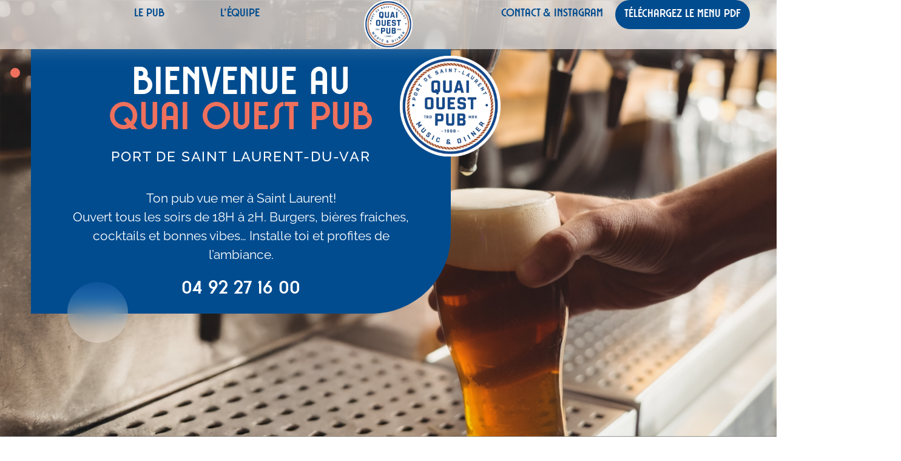

--- FILE ---
content_type: text/html; charset=UTF-8
request_url: https://quai-ouest-pub.fr/
body_size: 87306
content:
<!doctype html>
<html lang="fr-FR">
<head><meta charset="UTF-8"><script>if(navigator.userAgent.match(/MSIE|Internet Explorer/i)||navigator.userAgent.match(/Trident\/7\..*?rv:11/i)){var href=document.location.href;if(!href.match(/[?&]nowprocket/)){if(href.indexOf("?")==-1){if(href.indexOf("#")==-1){document.location.href=href+"?nowprocket=1"}else{document.location.href=href.replace("#","?nowprocket=1#")}}else{if(href.indexOf("#")==-1){document.location.href=href+"&nowprocket=1"}else{document.location.href=href.replace("#","&nowprocket=1#")}}}}</script><script>(()=>{class RocketLazyLoadScripts{constructor(){this.v="2.0.4",this.userEvents=["keydown","keyup","mousedown","mouseup","mousemove","mouseover","mouseout","touchmove","touchstart","touchend","touchcancel","wheel","click","dblclick","input"],this.attributeEvents=["onblur","onclick","oncontextmenu","ondblclick","onfocus","onmousedown","onmouseenter","onmouseleave","onmousemove","onmouseout","onmouseover","onmouseup","onmousewheel","onscroll","onsubmit"]}async t(){this.i(),this.o(),/iP(ad|hone)/.test(navigator.userAgent)&&this.h(),this.u(),this.l(this),this.m(),this.k(this),this.p(this),this._(),await Promise.all([this.R(),this.L()]),this.lastBreath=Date.now(),this.S(this),this.P(),this.D(),this.O(),this.M(),await this.C(this.delayedScripts.normal),await this.C(this.delayedScripts.defer),await this.C(this.delayedScripts.async),await this.T(),await this.F(),await this.j(),await this.A(),window.dispatchEvent(new Event("rocket-allScriptsLoaded")),this.everythingLoaded=!0,this.lastTouchEnd&&await new Promise(t=>setTimeout(t,500-Date.now()+this.lastTouchEnd)),this.I(),this.H(),this.U(),this.W()}i(){this.CSPIssue=sessionStorage.getItem("rocketCSPIssue"),document.addEventListener("securitypolicyviolation",t=>{this.CSPIssue||"script-src-elem"!==t.violatedDirective||"data"!==t.blockedURI||(this.CSPIssue=!0,sessionStorage.setItem("rocketCSPIssue",!0))},{isRocket:!0})}o(){window.addEventListener("pageshow",t=>{this.persisted=t.persisted,this.realWindowLoadedFired=!0},{isRocket:!0}),window.addEventListener("pagehide",()=>{this.onFirstUserAction=null},{isRocket:!0})}h(){let t;function e(e){t=e}window.addEventListener("touchstart",e,{isRocket:!0}),window.addEventListener("touchend",function i(o){o.changedTouches[0]&&t.changedTouches[0]&&Math.abs(o.changedTouches[0].pageX-t.changedTouches[0].pageX)<10&&Math.abs(o.changedTouches[0].pageY-t.changedTouches[0].pageY)<10&&o.timeStamp-t.timeStamp<200&&(window.removeEventListener("touchstart",e,{isRocket:!0}),window.removeEventListener("touchend",i,{isRocket:!0}),"INPUT"===o.target.tagName&&"text"===o.target.type||(o.target.dispatchEvent(new TouchEvent("touchend",{target:o.target,bubbles:!0})),o.target.dispatchEvent(new MouseEvent("mouseover",{target:o.target,bubbles:!0})),o.target.dispatchEvent(new PointerEvent("click",{target:o.target,bubbles:!0,cancelable:!0,detail:1,clientX:o.changedTouches[0].clientX,clientY:o.changedTouches[0].clientY})),event.preventDefault()))},{isRocket:!0})}q(t){this.userActionTriggered||("mousemove"!==t.type||this.firstMousemoveIgnored?"keyup"===t.type||"mouseover"===t.type||"mouseout"===t.type||(this.userActionTriggered=!0,this.onFirstUserAction&&this.onFirstUserAction()):this.firstMousemoveIgnored=!0),"click"===t.type&&t.preventDefault(),t.stopPropagation(),t.stopImmediatePropagation(),"touchstart"===this.lastEvent&&"touchend"===t.type&&(this.lastTouchEnd=Date.now()),"click"===t.type&&(this.lastTouchEnd=0),this.lastEvent=t.type,t.composedPath&&t.composedPath()[0].getRootNode()instanceof ShadowRoot&&(t.rocketTarget=t.composedPath()[0]),this.savedUserEvents.push(t)}u(){this.savedUserEvents=[],this.userEventHandler=this.q.bind(this),this.userEvents.forEach(t=>window.addEventListener(t,this.userEventHandler,{passive:!1,isRocket:!0})),document.addEventListener("visibilitychange",this.userEventHandler,{isRocket:!0})}U(){this.userEvents.forEach(t=>window.removeEventListener(t,this.userEventHandler,{passive:!1,isRocket:!0})),document.removeEventListener("visibilitychange",this.userEventHandler,{isRocket:!0}),this.savedUserEvents.forEach(t=>{(t.rocketTarget||t.target).dispatchEvent(new window[t.constructor.name](t.type,t))})}m(){const t="return false",e=Array.from(this.attributeEvents,t=>"data-rocket-"+t),i="["+this.attributeEvents.join("],[")+"]",o="[data-rocket-"+this.attributeEvents.join("],[data-rocket-")+"]",s=(e,i,o)=>{o&&o!==t&&(e.setAttribute("data-rocket-"+i,o),e["rocket"+i]=new Function("event",o),e.setAttribute(i,t))};new MutationObserver(t=>{for(const n of t)"attributes"===n.type&&(n.attributeName.startsWith("data-rocket-")||this.everythingLoaded?n.attributeName.startsWith("data-rocket-")&&this.everythingLoaded&&this.N(n.target,n.attributeName.substring(12)):s(n.target,n.attributeName,n.target.getAttribute(n.attributeName))),"childList"===n.type&&n.addedNodes.forEach(t=>{if(t.nodeType===Node.ELEMENT_NODE)if(this.everythingLoaded)for(const i of[t,...t.querySelectorAll(o)])for(const t of i.getAttributeNames())e.includes(t)&&this.N(i,t.substring(12));else for(const e of[t,...t.querySelectorAll(i)])for(const t of e.getAttributeNames())this.attributeEvents.includes(t)&&s(e,t,e.getAttribute(t))})}).observe(document,{subtree:!0,childList:!0,attributeFilter:[...this.attributeEvents,...e]})}I(){this.attributeEvents.forEach(t=>{document.querySelectorAll("[data-rocket-"+t+"]").forEach(e=>{this.N(e,t)})})}N(t,e){const i=t.getAttribute("data-rocket-"+e);i&&(t.setAttribute(e,i),t.removeAttribute("data-rocket-"+e))}k(t){Object.defineProperty(HTMLElement.prototype,"onclick",{get(){return this.rocketonclick||null},set(e){this.rocketonclick=e,this.setAttribute(t.everythingLoaded?"onclick":"data-rocket-onclick","this.rocketonclick(event)")}})}S(t){function e(e,i){let o=e[i];e[i]=null,Object.defineProperty(e,i,{get:()=>o,set(s){t.everythingLoaded?o=s:e["rocket"+i]=o=s}})}e(document,"onreadystatechange"),e(window,"onload"),e(window,"onpageshow");try{Object.defineProperty(document,"readyState",{get:()=>t.rocketReadyState,set(e){t.rocketReadyState=e},configurable:!0}),document.readyState="loading"}catch(t){console.log("WPRocket DJE readyState conflict, bypassing")}}l(t){this.originalAddEventListener=EventTarget.prototype.addEventListener,this.originalRemoveEventListener=EventTarget.prototype.removeEventListener,this.savedEventListeners=[],EventTarget.prototype.addEventListener=function(e,i,o){o&&o.isRocket||!t.B(e,this)&&!t.userEvents.includes(e)||t.B(e,this)&&!t.userActionTriggered||e.startsWith("rocket-")||t.everythingLoaded?t.originalAddEventListener.call(this,e,i,o):(t.savedEventListeners.push({target:this,remove:!1,type:e,func:i,options:o}),"mouseenter"!==e&&"mouseleave"!==e||t.originalAddEventListener.call(this,e,t.savedUserEvents.push,o))},EventTarget.prototype.removeEventListener=function(e,i,o){o&&o.isRocket||!t.B(e,this)&&!t.userEvents.includes(e)||t.B(e,this)&&!t.userActionTriggered||e.startsWith("rocket-")||t.everythingLoaded?t.originalRemoveEventListener.call(this,e,i,o):t.savedEventListeners.push({target:this,remove:!0,type:e,func:i,options:o})}}J(t,e){this.savedEventListeners=this.savedEventListeners.filter(i=>{let o=i.type,s=i.target||window;return e!==o||t!==s||(this.B(o,s)&&(i.type="rocket-"+o),this.$(i),!1)})}H(){EventTarget.prototype.addEventListener=this.originalAddEventListener,EventTarget.prototype.removeEventListener=this.originalRemoveEventListener,this.savedEventListeners.forEach(t=>this.$(t))}$(t){t.remove?this.originalRemoveEventListener.call(t.target,t.type,t.func,t.options):this.originalAddEventListener.call(t.target,t.type,t.func,t.options)}p(t){let e;function i(e){return t.everythingLoaded?e:e.split(" ").map(t=>"load"===t||t.startsWith("load.")?"rocket-jquery-load":t).join(" ")}function o(o){function s(e){const s=o.fn[e];o.fn[e]=o.fn.init.prototype[e]=function(){return this[0]===window&&t.userActionTriggered&&("string"==typeof arguments[0]||arguments[0]instanceof String?arguments[0]=i(arguments[0]):"object"==typeof arguments[0]&&Object.keys(arguments[0]).forEach(t=>{const e=arguments[0][t];delete arguments[0][t],arguments[0][i(t)]=e})),s.apply(this,arguments),this}}if(o&&o.fn&&!t.allJQueries.includes(o)){const e={DOMContentLoaded:[],"rocket-DOMContentLoaded":[]};for(const t in e)document.addEventListener(t,()=>{e[t].forEach(t=>t())},{isRocket:!0});o.fn.ready=o.fn.init.prototype.ready=function(i){function s(){parseInt(o.fn.jquery)>2?setTimeout(()=>i.bind(document)(o)):i.bind(document)(o)}return"function"==typeof i&&(t.realDomReadyFired?!t.userActionTriggered||t.fauxDomReadyFired?s():e["rocket-DOMContentLoaded"].push(s):e.DOMContentLoaded.push(s)),o([])},s("on"),s("one"),s("off"),t.allJQueries.push(o)}e=o}t.allJQueries=[],o(window.jQuery),Object.defineProperty(window,"jQuery",{get:()=>e,set(t){o(t)}})}P(){const t=new Map;document.write=document.writeln=function(e){const i=document.currentScript,o=document.createRange(),s=i.parentElement;let n=t.get(i);void 0===n&&(n=i.nextSibling,t.set(i,n));const c=document.createDocumentFragment();o.setStart(c,0),c.appendChild(o.createContextualFragment(e)),s.insertBefore(c,n)}}async R(){return new Promise(t=>{this.userActionTriggered?t():this.onFirstUserAction=t})}async L(){return new Promise(t=>{document.addEventListener("DOMContentLoaded",()=>{this.realDomReadyFired=!0,t()},{isRocket:!0})})}async j(){return this.realWindowLoadedFired?Promise.resolve():new Promise(t=>{window.addEventListener("load",t,{isRocket:!0})})}M(){this.pendingScripts=[];this.scriptsMutationObserver=new MutationObserver(t=>{for(const e of t)e.addedNodes.forEach(t=>{"SCRIPT"!==t.tagName||t.noModule||t.isWPRocket||this.pendingScripts.push({script:t,promise:new Promise(e=>{const i=()=>{const i=this.pendingScripts.findIndex(e=>e.script===t);i>=0&&this.pendingScripts.splice(i,1),e()};t.addEventListener("load",i,{isRocket:!0}),t.addEventListener("error",i,{isRocket:!0}),setTimeout(i,1e3)})})})}),this.scriptsMutationObserver.observe(document,{childList:!0,subtree:!0})}async F(){await this.X(),this.pendingScripts.length?(await this.pendingScripts[0].promise,await this.F()):this.scriptsMutationObserver.disconnect()}D(){this.delayedScripts={normal:[],async:[],defer:[]},document.querySelectorAll("script[type$=rocketlazyloadscript]").forEach(t=>{t.hasAttribute("data-rocket-src")?t.hasAttribute("async")&&!1!==t.async?this.delayedScripts.async.push(t):t.hasAttribute("defer")&&!1!==t.defer||"module"===t.getAttribute("data-rocket-type")?this.delayedScripts.defer.push(t):this.delayedScripts.normal.push(t):this.delayedScripts.normal.push(t)})}async _(){await this.L();let t=[];document.querySelectorAll("script[type$=rocketlazyloadscript][data-rocket-src]").forEach(e=>{let i=e.getAttribute("data-rocket-src");if(i&&!i.startsWith("data:")){i.startsWith("//")&&(i=location.protocol+i);try{const o=new URL(i).origin;o!==location.origin&&t.push({src:o,crossOrigin:e.crossOrigin||"module"===e.getAttribute("data-rocket-type")})}catch(t){}}}),t=[...new Map(t.map(t=>[JSON.stringify(t),t])).values()],this.Y(t,"preconnect")}async G(t){if(await this.K(),!0!==t.noModule||!("noModule"in HTMLScriptElement.prototype))return new Promise(e=>{let i;function o(){(i||t).setAttribute("data-rocket-status","executed"),e()}try{if(navigator.userAgent.includes("Firefox/")||""===navigator.vendor||this.CSPIssue)i=document.createElement("script"),[...t.attributes].forEach(t=>{let e=t.nodeName;"type"!==e&&("data-rocket-type"===e&&(e="type"),"data-rocket-src"===e&&(e="src"),i.setAttribute(e,t.nodeValue))}),t.text&&(i.text=t.text),t.nonce&&(i.nonce=t.nonce),i.hasAttribute("src")?(i.addEventListener("load",o,{isRocket:!0}),i.addEventListener("error",()=>{i.setAttribute("data-rocket-status","failed-network"),e()},{isRocket:!0}),setTimeout(()=>{i.isConnected||e()},1)):(i.text=t.text,o()),i.isWPRocket=!0,t.parentNode.replaceChild(i,t);else{const i=t.getAttribute("data-rocket-type"),s=t.getAttribute("data-rocket-src");i?(t.type=i,t.removeAttribute("data-rocket-type")):t.removeAttribute("type"),t.addEventListener("load",o,{isRocket:!0}),t.addEventListener("error",i=>{this.CSPIssue&&i.target.src.startsWith("data:")?(console.log("WPRocket: CSP fallback activated"),t.removeAttribute("src"),this.G(t).then(e)):(t.setAttribute("data-rocket-status","failed-network"),e())},{isRocket:!0}),s?(t.fetchPriority="high",t.removeAttribute("data-rocket-src"),t.src=s):t.src="data:text/javascript;base64,"+window.btoa(unescape(encodeURIComponent(t.text)))}}catch(i){t.setAttribute("data-rocket-status","failed-transform"),e()}});t.setAttribute("data-rocket-status","skipped")}async C(t){const e=t.shift();return e?(e.isConnected&&await this.G(e),this.C(t)):Promise.resolve()}O(){this.Y([...this.delayedScripts.normal,...this.delayedScripts.defer,...this.delayedScripts.async],"preload")}Y(t,e){this.trash=this.trash||[];let i=!0;var o=document.createDocumentFragment();t.forEach(t=>{const s=t.getAttribute&&t.getAttribute("data-rocket-src")||t.src;if(s&&!s.startsWith("data:")){const n=document.createElement("link");n.href=s,n.rel=e,"preconnect"!==e&&(n.as="script",n.fetchPriority=i?"high":"low"),t.getAttribute&&"module"===t.getAttribute("data-rocket-type")&&(n.crossOrigin=!0),t.crossOrigin&&(n.crossOrigin=t.crossOrigin),t.integrity&&(n.integrity=t.integrity),t.nonce&&(n.nonce=t.nonce),o.appendChild(n),this.trash.push(n),i=!1}}),document.head.appendChild(o)}W(){this.trash.forEach(t=>t.remove())}async T(){try{document.readyState="interactive"}catch(t){}this.fauxDomReadyFired=!0;try{await this.K(),this.J(document,"readystatechange"),document.dispatchEvent(new Event("rocket-readystatechange")),await this.K(),document.rocketonreadystatechange&&document.rocketonreadystatechange(),await this.K(),this.J(document,"DOMContentLoaded"),document.dispatchEvent(new Event("rocket-DOMContentLoaded")),await this.K(),this.J(window,"DOMContentLoaded"),window.dispatchEvent(new Event("rocket-DOMContentLoaded"))}catch(t){console.error(t)}}async A(){try{document.readyState="complete"}catch(t){}try{await this.K(),this.J(document,"readystatechange"),document.dispatchEvent(new Event("rocket-readystatechange")),await this.K(),document.rocketonreadystatechange&&document.rocketonreadystatechange(),await this.K(),this.J(window,"load"),window.dispatchEvent(new Event("rocket-load")),await this.K(),window.rocketonload&&window.rocketonload(),await this.K(),this.allJQueries.forEach(t=>t(window).trigger("rocket-jquery-load")),await this.K(),this.J(window,"pageshow");const t=new Event("rocket-pageshow");t.persisted=this.persisted,window.dispatchEvent(t),await this.K(),window.rocketonpageshow&&window.rocketonpageshow({persisted:this.persisted})}catch(t){console.error(t)}}async K(){Date.now()-this.lastBreath>45&&(await this.X(),this.lastBreath=Date.now())}async X(){return document.hidden?new Promise(t=>setTimeout(t)):new Promise(t=>requestAnimationFrame(t))}B(t,e){return e===document&&"readystatechange"===t||(e===document&&"DOMContentLoaded"===t||(e===window&&"DOMContentLoaded"===t||(e===window&&"load"===t||e===window&&"pageshow"===t)))}static run(){(new RocketLazyLoadScripts).t()}}RocketLazyLoadScripts.run()})();</script>
	
	<meta name="viewport" content="width=device-width, initial-scale=1">
	<link rel="profile" href="https://gmpg.org/xfn/11">
	<meta name='robots' content='index, follow, max-image-preview:large, max-snippet:-1, max-video-preview:-1' />

	<!-- This site is optimized with the Yoast SEO plugin v26.4 - https://yoast.com/wordpress/plugins/seo/ -->
	<title>Quai Ouest - Pub à Saint Laurent du Var</title>
<link crossorigin data-rocket-preload as="font" href="https://quai-ouest-pub.fr/wp-content/uploads/2025/08/RousseauDeco.woff2" rel="preload">
<link crossorigin data-rocket-preload as="font" href="https://quai-ouest-pub.fr/wp-content/uploads/elementor/google-fonts/fonts/raleway-acd6231a.woff2" rel="preload">
<style id="wpr-usedcss">img:is([sizes=auto i],[sizes^="auto," i]){contain-intrinsic-size:3000px 1500px}img.emoji{display:inline!important;border:none!important;box-shadow:none!important;height:1em!important;width:1em!important;margin:0 .07em!important;vertical-align:-.1em!important;background:0 0!important;padding:0!important}html{line-height:1.15;-webkit-text-size-adjust:100%}*,:after,:before{box-sizing:border-box}body{background-color:#fff;color:#333;font-family:-apple-system,BlinkMacSystemFont,'Segoe UI',Roboto,'Helvetica Neue',Arial,'Noto Sans',sans-serif,'Apple Color Emoji','Segoe UI Emoji','Segoe UI Symbol','Noto Color Emoji';font-size:1rem;font-weight:400;line-height:1.5;margin:0;-webkit-font-smoothing:antialiased;-moz-osx-font-smoothing:grayscale}h2,h3{color:inherit;font-family:inherit;font-weight:500;line-height:1.2;margin-block-end:1rem;margin-block-start:.5rem}h2{font-size:2rem}h3{font-size:1.75rem}p{margin-block-end:.9rem;margin-block-start:0}a{background-color:transparent;color:#c36;text-decoration:none}a:active,a:hover{color:#336}a:not([href]):not([tabindex]),a:not([href]):not([tabindex]):focus,a:not([href]):not([tabindex]):hover{color:inherit;text-decoration:none}a:not([href]):not([tabindex]):focus{outline:0}small{font-size:80%}sub{font-size:75%;line-height:0;position:relative;vertical-align:baseline}sub{bottom:-.25em}img{border-style:none;height:auto;max-width:100%}[hidden],template{display:none}@media print{*,:after,:before{background:0 0!important;box-shadow:none!important;color:#000!important;text-shadow:none!important}a,a:visited{text-decoration:underline}a[href]:after{content:" (" attr(href) ")"}a[href^="#"]:after{content:""}img,tr{-moz-column-break-inside:avoid;break-inside:avoid}h2,h3,p{orphans:3;widows:3}h2,h3{-moz-column-break-after:avoid;break-after:avoid}}label{display:inline-block;line-height:1;vertical-align:middle}button,input,optgroup,select,textarea{font-family:inherit;font-size:1rem;line-height:1.5;margin:0}input[type=email],input[type=number],input[type=search],input[type=text],input[type=url],select,textarea{border:1px solid #666;border-radius:3px;padding:.5rem 1rem;transition:all .3s;width:100%}input[type=email]:focus,input[type=number]:focus,input[type=search]:focus,input[type=text]:focus,input[type=url]:focus,select:focus,textarea:focus{border-color:#333}button,input{overflow:visible}button,select{text-transform:none}[type=button],[type=submit],button{-webkit-appearance:button;width:auto}[type=button],[type=submit],button{background-color:transparent;border:1px solid #c36;border-radius:3px;color:#c36;display:inline-block;font-size:1rem;font-weight:400;padding:.5rem 1rem;text-align:center;transition:all .3s;-webkit-user-select:none;-moz-user-select:none;user-select:none;white-space:nowrap}[type=button]:focus:not(:focus-visible),[type=submit]:focus:not(:focus-visible),button:focus:not(:focus-visible){outline:0}[type=button]:focus,[type=button]:hover,[type=submit]:focus,[type=submit]:hover,button:focus,button:hover{background-color:#c36;color:#fff;text-decoration:none}[type=button]:not(:disabled),[type=submit]:not(:disabled),button:not(:disabled){cursor:pointer}fieldset{padding:.35em .75em .625em}legend{box-sizing:border-box;color:inherit;display:table;max-width:100%;padding:0;white-space:normal}progress{vertical-align:baseline}textarea{overflow:auto;resize:vertical}[type=checkbox],[type=radio]{box-sizing:border-box;padding:0}[type=number]::-webkit-inner-spin-button,[type=number]::-webkit-outer-spin-button{height:auto}[type=search]{-webkit-appearance:textfield;outline-offset:-2px}[type=search]::-webkit-search-decoration{-webkit-appearance:none}::-webkit-file-upload-button{-webkit-appearance:button;font:inherit}select{display:block}table{background-color:transparent;border-collapse:collapse;border-spacing:0;font-size:.9em;margin-block-end:15px;width:100%}table tbody+tbody{border-block-start:2px solid hsla(0,0%,50%,.502)}li,ul{background:0 0;border:0;font-size:100%;margin-block-end:0;margin-block-start:0;outline:0;vertical-align:baseline}.sticky{display:block;position:relative}.hide{display:none!important}.screen-reader-text{clip:rect(1px,1px,1px,1px);height:1px;overflow:hidden;position:absolute!important;width:1px;word-wrap:normal!important}.screen-reader-text:focus{background-color:#eee;clip:auto!important;clip-path:none;color:#333;display:block;font-size:1rem;height:auto;left:5px;line-height:normal;padding:12px 24px;text-decoration:none;top:5px;width:auto;z-index:100000}.site-header:not(.dynamic-header){margin-inline-end:auto;margin-inline-start:auto;width:100%}@media(max-width:575px){.site-header:not(.dynamic-header){padding-inline-end:10px;padding-inline-start:10px}}@media(min-width:576px){.site-header:not(.dynamic-header){max-width:500px}}@media(min-width:768px){.site-header:not(.dynamic-header){max-width:600px}}@media(min-width:992px){.site-header:not(.dynamic-header){max-width:800px}}@media(min-width:1200px){.site-header:not(.dynamic-header){max-width:1140px}}.site-header+.elementor{min-height:calc(100vh - 320px)}.site-header{display:flex;flex-wrap:wrap;justify-content:space-between;padding-block-end:1rem;padding-block-start:1rem;position:relative}.site-navigation-toggle-holder{align-items:center;display:flex;padding:8px 15px}.site-navigation-toggle-holder .site-navigation-toggle{align-items:center;background-color:rgba(0,0,0,.05);border:0 solid;border-radius:3px;color:#494c4f;cursor:pointer;display:flex;justify-content:center;padding:.5rem}.site-navigation-dropdown{bottom:0;left:0;margin-block-start:10px;position:absolute;transform-origin:top;transition:max-height .3s,transform .3s;width:100%;z-index:10000}.site-navigation-toggle-holder:not(.elementor-active)+.site-navigation-dropdown{max-height:0;transform:scaleY(0)}.site-navigation-toggle-holder.elementor-active+.site-navigation-dropdown{max-height:100vh;transform:scaleY(1)}.site-navigation-dropdown ul{padding:0}.site-navigation-dropdown ul.menu{background:#fff;margin:0;padding:0;position:absolute;width:100%}.site-navigation-dropdown ul.menu li{display:block;position:relative;width:100%}.site-navigation-dropdown ul.menu li a{background:#fff;box-shadow:inset 0 -1px 0 rgba(0,0,0,.102);color:#55595c;display:block;padding:20px}.site-navigation-dropdown ul.menu li.current-menu-item a{background:#55595c;color:#fff}.site-navigation-dropdown ul.menu>li li{max-height:0;transform:scaleY(0);transform-origin:top;transition:max-height .3s,transform .3s}.site-navigation-dropdown ul.menu li.elementor-active>ul>li{max-height:100vh;transform:scaleY(1)}:root{--direction-multiplier:1}body.rtl{--direction-multiplier:-1}.elementor-screen-only,.screen-reader-text,.screen-reader-text span{height:1px;margin:-1px;overflow:hidden;padding:0;position:absolute;top:-10000em;width:1px;clip:rect(0,0,0,0);border:0}.elementor *,.elementor :after,.elementor :before{box-sizing:border-box}.elementor a{box-shadow:none;text-decoration:none}.elementor img{border:none;border-radius:0;box-shadow:none;height:auto;max-width:100%}.elementor iframe,.elementor object,.elementor video{border:none;line-height:1;margin:0;max-width:100%;width:100%}.e-con-inner>.elementor-element.elementor-absolute,.e-con>.elementor-element.elementor-absolute,.elementor-widget-wrap>.elementor-element.elementor-absolute{position:absolute}.elementor-widget-wrap .elementor-element.elementor-widget__width-initial{max-width:100%}.elementor-element{--flex-direction:initial;--flex-wrap:initial;--justify-content:initial;--align-items:initial;--align-content:initial;--gap:initial;--flex-basis:initial;--flex-grow:initial;--flex-shrink:initial;--order:initial;--align-self:initial;align-self:var(--align-self);flex-basis:var(--flex-basis);flex-grow:var(--flex-grow);flex-shrink:var(--flex-shrink);order:var(--order)}.elementor-element.elementor-absolute{z-index:1}.elementor-element:where(.e-con-full,.elementor-widget){align-content:var(--align-content);align-items:var(--align-items);flex-direction:var(--flex-direction);flex-wrap:var(--flex-wrap);gap:var(--row-gap) var(--column-gap);justify-content:var(--justify-content)}.elementor-invisible{visibility:hidden}.elementor-align-center{text-align:center}.elementor-align-left{text-align:left}.elementor-align-center .elementor-button,.elementor-align-left .elementor-button{width:auto}:root{--page-title-display:block}.elementor-widget-wrap{align-content:flex-start;flex-wrap:wrap;position:relative;width:100%}.elementor:not(.elementor-bc-flex-widget) .elementor-widget-wrap{display:flex}.elementor-widget-wrap>.elementor-element{width:100%}.elementor-widget-wrap.e-swiper-container{width:calc(100% - (var(--e-column-margin-left,0px) + var(--e-column-margin-right,0px)))}.elementor-widget{position:relative}.elementor-widget:not(:last-child){margin-bottom:var(--kit-widget-spacing,20px)}.elementor-widget:not(:last-child).elementor-absolute,.elementor-widget:not(:last-child).elementor-widget__width-initial{margin-bottom:0}@media (min-width:1025px){#elementor-device-mode:after{content:"desktop"}}@media (min-width:1920px){#elementor-device-mode:after{content:"widescreen"}}@media (max-width:-1){#elementor-device-mode:after{content:"laptop"}#elementor-device-mode:after{content:"tablet_extra"}}@media (max-width:1024px){.elementor-widget-wrap .elementor-element.elementor-widget-tablet__width-initial{max-width:100%}#elementor-device-mode:after{content:"tablet"}.elementor-widget:not(.elementor-tablet-align-right) .elementor-icon-list-item:after{inset-inline-start:0}.elementor-widget:not(.elementor-tablet-align-left) .elementor-icon-list-item:after{inset-inline-end:0}}@media (max-width:-1){#elementor-device-mode:after{content:"mobile_extra"}.elementor-widget:not(.elementor-laptop-align-right) .elementor-icon-list-item:after{inset-inline-start:0}.elementor-widget:not(.elementor-laptop-align-left) .elementor-icon-list-item:after{inset-inline-end:0}}@media (prefers-reduced-motion:no-preference){html{scroll-behavior:smooth}}.e-con{--border-radius:0;--border-top-width:0px;--border-right-width:0px;--border-bottom-width:0px;--border-left-width:0px;--border-style:initial;--border-color:initial;--container-widget-width:100%;--container-widget-height:initial;--container-widget-flex-grow:0;--container-widget-align-self:initial;--content-width:min(100%,var(--container-max-width,1140px));--width:100%;--min-height:initial;--height:auto;--text-align:initial;--margin-top:0px;--margin-right:0px;--margin-bottom:0px;--margin-left:0px;--padding-top:var(--container-default-padding-top,10px);--padding-right:var(--container-default-padding-right,10px);--padding-bottom:var(--container-default-padding-bottom,10px);--padding-left:var(--container-default-padding-left,10px);--position:relative;--z-index:revert;--overflow:visible;--gap:var(--widgets-spacing,20px);--row-gap:var(--widgets-spacing-row,20px);--column-gap:var(--widgets-spacing-column,20px);--overlay-mix-blend-mode:initial;--overlay-opacity:1;--overlay-transition:0.3s;--e-con-grid-template-columns:repeat(3,1fr);--e-con-grid-template-rows:repeat(2,1fr);border-radius:var(--border-radius);height:var(--height);min-height:var(--min-height);min-width:0;overflow:var(--overflow);position:var(--position);width:var(--width);z-index:var(--z-index);--flex-wrap-mobile:wrap;margin-block-end:var(--margin-block-end);margin-block-start:var(--margin-block-start);margin-inline-end:var(--margin-inline-end);margin-inline-start:var(--margin-inline-start);padding-inline-end:var(--padding-inline-end);padding-inline-start:var(--padding-inline-start)}.e-con:where(:not(.e-div-block-base)){transition:background var(--background-transition,.3s),border var(--border-transition,.3s),box-shadow var(--border-transition,.3s),transform var(--e-con-transform-transition-duration,.4s)}.e-con{--margin-block-start:var(--margin-top);--margin-block-end:var(--margin-bottom);--margin-inline-start:var(--margin-left);--margin-inline-end:var(--margin-right);--padding-inline-start:var(--padding-left);--padding-inline-end:var(--padding-right);--padding-block-start:var(--padding-top);--padding-block-end:var(--padding-bottom);--border-block-start-width:var(--border-top-width);--border-block-end-width:var(--border-bottom-width);--border-inline-start-width:var(--border-left-width);--border-inline-end-width:var(--border-right-width)}body.rtl .e-con{--padding-inline-start:var(--padding-right);--padding-inline-end:var(--padding-left);--margin-inline-start:var(--margin-right);--margin-inline-end:var(--margin-left);--border-inline-start-width:var(--border-right-width);--border-inline-end-width:var(--border-left-width)}.e-con.e-flex{--flex-direction:column;--flex-basis:auto;--flex-grow:0;--flex-shrink:1;flex:var(--flex-grow) var(--flex-shrink) var(--flex-basis)}.e-con-full,.e-con>.e-con-inner{padding-block-end:var(--padding-block-end);padding-block-start:var(--padding-block-start);text-align:var(--text-align)}.e-con-full.e-flex,.e-con.e-flex>.e-con-inner{flex-direction:var(--flex-direction)}.e-con,.e-con>.e-con-inner{display:var(--display)}.e-con-boxed.e-flex{align-content:normal;align-items:normal;flex-direction:column;flex-wrap:nowrap;justify-content:normal}.e-con-boxed{gap:initial;text-align:initial}.e-con.e-flex>.e-con-inner{align-content:var(--align-content);align-items:var(--align-items);align-self:auto;flex-basis:auto;flex-grow:1;flex-shrink:1;flex-wrap:var(--flex-wrap);justify-content:var(--justify-content)}.e-con>.e-con-inner{gap:var(--row-gap) var(--column-gap);height:100%;margin:0 auto;max-width:var(--content-width);padding-inline-end:0;padding-inline-start:0;width:100%}:is(.elementor-section-wrap,[data-elementor-id])>.e-con{--margin-left:auto;--margin-right:auto;max-width:min(100%,var(--width))}.e-con .elementor-widget.elementor-widget{margin-block-end:0}.e-con:before,.e-con>.elementor-motion-effects-container>.elementor-motion-effects-layer:before{border-block-end-width:var(--border-block-end-width);border-block-start-width:var(--border-block-start-width);border-color:var(--border-color);border-inline-end-width:var(--border-inline-end-width);border-inline-start-width:var(--border-inline-start-width);border-radius:var(--border-radius);border-style:var(--border-style);content:var(--background-overlay);display:block;height:max(100% + var(--border-top-width) + var(--border-bottom-width),100%);left:calc(0px - var(--border-left-width));mix-blend-mode:var(--overlay-mix-blend-mode);opacity:var(--overlay-opacity);position:absolute;top:calc(0px - var(--border-top-width));transition:var(--overlay-transition,.3s);width:max(100% + var(--border-left-width) + var(--border-right-width),100%)}.e-con:before{transition:background var(--overlay-transition,.3s),border-radius var(--border-transition,.3s),opacity var(--overlay-transition,.3s)}.e-con .elementor-widget{min-width:0}.e-con .elementor-widget.e-widget-swiper{width:100%}.e-con>.e-con-inner>.elementor-widget>.elementor-widget-container,.e-con>.elementor-widget>.elementor-widget-container{height:100%}.e-con.e-con>.e-con-inner>.elementor-widget,.elementor.elementor .e-con>.elementor-widget{max-width:100%}.e-con .elementor-widget:not(:last-child){--kit-widget-spacing:0px}@media (max-width:767px){.elementor-widget-wrap .elementor-element.elementor-widget-mobile__width-initial{max-width:100%}#elementor-device-mode:after{content:"mobile"}.e-con.e-flex{--width:100%;--flex-wrap:var(--flex-wrap-mobile)}.elementor .elementor-hidden-mobile{display:none}}.elementor-element:where(:not(.e-con)):where(:not(.e-div-block-base)) .elementor-widget-container,.elementor-element:where(:not(.e-con)):where(:not(.e-div-block-base)):not(:has(.elementor-widget-container)){transition:background .3s,border .3s,border-radius .3s,box-shadow .3s,transform var(--e-transform-transition-duration,.4s)}.elementor-heading-title{line-height:1;margin:0;padding:0}.elementor-button{background-color:#69727d;border-radius:3px;color:#fff;display:inline-block;font-size:15px;line-height:1;padding:12px 24px;fill:#fff;text-align:center;transition:all .3s}.elementor-button:focus,.elementor-button:hover,.elementor-button:visited{color:#fff}.elementor-button-content-wrapper{display:flex;flex-direction:row;gap:5px;justify-content:center}.elementor-button-text{display:inline-block}.elementor-button span{text-decoration:inherit}.elementor-icon{color:#69727d;display:inline-block;font-size:50px;line-height:1;text-align:center;transition:all .3s}.elementor-icon:hover{color:#69727d}.elementor-icon svg{display:block;height:1em;position:relative;width:1em}.elementor-icon svg:before{left:50%;position:absolute;transform:translateX(-50%)}.animated{animation-duration:1.25s}.animated.reverse{animation-direction:reverse;animation-fill-mode:forwards}@media (prefers-reduced-motion:reduce){.animated{animation:none!important}html *{transition-delay:0s!important;transition-duration:0s!important}}@media (min-width:768px) and (max-width:1024px){.elementor .elementor-hidden-tablet{display:none}}@media (min-width:1025px) and (max-width:1919px){.elementor .elementor-hidden-desktop{display:none}}@media (min-width:1920px){.elementor .elementor-hidden-widescreen{display:none}.elementor-widget:not(.elementor-widescreen-align-right) .elementor-icon-list-item:after{inset-inline-start:0}.elementor-widget:not(.elementor-widescreen-align-left) .elementor-icon-list-item:after{inset-inline-end:0}}.elementor-kit-7{--e-global-color-primary:#014C8F;--e-global-color-secondary:#EE705D;--e-global-color-text:#7A7A7A;--e-global-color-accent:#FFFFFF;--e-global-typography-primary-font-family:"Roboto";--e-global-typography-primary-font-weight:600;--e-global-typography-secondary-font-family:"Roboto Slab";--e-global-typography-secondary-font-weight:400;--e-global-typography-text-font-family:"Roboto";--e-global-typography-text-font-weight:400;--e-global-typography-accent-font-family:"Roboto";--e-global-typography-accent-font-weight:500}.e-con{--container-max-width:1140px}.elementor-widget:not(:last-child){--kit-widget-spacing:20px}.elementor-element{--widgets-spacing:20px 20px;--widgets-spacing-row:20px;--widgets-spacing-column:20px}.site-header{padding-inline-end:0px;padding-inline-start:0px}body,html{overflow-x:hidden}.elementor-item:after,.elementor-item:before{display:block;position:absolute;transition:.3s;transition-timing-function:cubic-bezier(.58,.3,.005,1)}.elementor-item:not(:hover):not(:focus):not(.elementor-item-active):not(.highlighted):after,.elementor-item:not(:hover):not(:focus):not(.elementor-item-active):not(.highlighted):before{opacity:0}.elementor-item.highlighted:after,.elementor-item.highlighted:before,.elementor-item:focus:after,.elementor-item:focus:before,.elementor-item:hover:after,.elementor-item:hover:before{transform:scale(1)}.elementor-nav-menu--main .elementor-nav-menu a{transition:.4s}.elementor-nav-menu--main .elementor-nav-menu a,.elementor-nav-menu--main .elementor-nav-menu a.highlighted,.elementor-nav-menu--main .elementor-nav-menu a:focus,.elementor-nav-menu--main .elementor-nav-menu a:hover{padding:13px 20px}.elementor-nav-menu--main .elementor-nav-menu a.current{background:#1f2124;color:#fff}.elementor-nav-menu--main .elementor-nav-menu a.disabled{background:#3f444b;color:#88909b}.elementor-nav-menu--main .elementor-nav-menu ul{border-style:solid;border-width:0;padding:0;position:absolute;width:12em}.elementor-nav-menu--main .elementor-nav-menu span.scroll-down,.elementor-nav-menu--main .elementor-nav-menu span.scroll-up{background:#fff;display:none;height:20px;overflow:hidden;position:absolute;visibility:hidden}.elementor-nav-menu--main .elementor-nav-menu span.scroll-down-arrow,.elementor-nav-menu--main .elementor-nav-menu span.scroll-up-arrow{border:8px dashed transparent;border-bottom:8px solid #33373d;height:0;left:50%;margin-inline-start:-8px;overflow:hidden;position:absolute;top:-2px;width:0}.elementor-nav-menu--main .elementor-nav-menu span.scroll-down-arrow{border-color:#33373d transparent transparent;border-style:solid dashed dashed;top:6px}.elementor-nav-menu--main .elementor-nav-menu--dropdown .sub-arrow .e-font-icon-svg{transform:rotate(-90deg)}.elementor-nav-menu--main .elementor-nav-menu--dropdown .sub-arrow .e-font-icon-svg{fill:currentColor;height:1em;width:1em}.elementor-nav-menu--layout-horizontal{display:flex}.elementor-nav-menu--layout-horizontal .elementor-nav-menu{display:flex;flex-wrap:wrap}.elementor-nav-menu--layout-horizontal .elementor-nav-menu a{flex-grow:1;white-space:nowrap}.elementor-nav-menu--layout-horizontal .elementor-nav-menu>li{display:flex}.elementor-nav-menu--layout-horizontal .elementor-nav-menu>li ul,.elementor-nav-menu--layout-horizontal .elementor-nav-menu>li>.scroll-down{top:100%!important}.elementor-nav-menu--layout-horizontal .elementor-nav-menu>li:not(:first-child)>a{margin-inline-start:var(--e-nav-menu-horizontal-menu-item-margin)}.elementor-nav-menu--layout-horizontal .elementor-nav-menu>li:not(:first-child)>.scroll-down,.elementor-nav-menu--layout-horizontal .elementor-nav-menu>li:not(:first-child)>.scroll-up,.elementor-nav-menu--layout-horizontal .elementor-nav-menu>li:not(:first-child)>ul{left:var(--e-nav-menu-horizontal-menu-item-margin)!important}.elementor-nav-menu--layout-horizontal .elementor-nav-menu>li:not(:last-child)>a{margin-inline-end:var(--e-nav-menu-horizontal-menu-item-margin)}.elementor-nav-menu--layout-horizontal .elementor-nav-menu>li:not(:last-child):after{align-self:center;border-color:var(--e-nav-menu-divider-color,#000);border-left-style:var(--e-nav-menu-divider-style,solid);border-left-width:var(--e-nav-menu-divider-width,2px);content:var(--e-nav-menu-divider-content,none);height:var(--e-nav-menu-divider-height,35%)}.elementor-nav-menu__align-start .elementor-nav-menu{justify-content:flex-start;margin-inline-end:auto}.elementor-nav-menu__align-start .elementor-nav-menu--layout-vertical>ul>li>a{justify-content:flex-start}.elementor-nav-menu__align-end .elementor-nav-menu{justify-content:flex-end;margin-inline-start:auto}.elementor-nav-menu__align-end .elementor-nav-menu--layout-vertical>ul>li>a{justify-content:flex-end}.elementor-nav-menu__align-center .elementor-nav-menu{justify-content:center;margin-inline-end:auto;margin-inline-start:auto}.elementor-nav-menu__align-center .elementor-nav-menu--layout-vertical>ul>li>a{justify-content:center}.elementor-widget-nav-menu:not(.elementor-nav-menu--toggle) .elementor-menu-toggle{display:none}.elementor-widget-nav-menu .elementor-widget-container,.elementor-widget-nav-menu:not(:has(.elementor-widget-container)):not([class*=elementor-hidden-]){display:flex;flex-direction:column}.elementor-nav-menu{position:relative;z-index:2}.elementor-nav-menu:after{clear:both;content:" ";display:block;font:0/0 serif;height:0;overflow:hidden;visibility:hidden}.elementor-nav-menu,.elementor-nav-menu li,.elementor-nav-menu ul{display:block;line-height:normal;list-style:none;margin:0;padding:0;-webkit-tap-highlight-color:transparent}.elementor-nav-menu ul{display:none}.elementor-nav-menu ul ul a,.elementor-nav-menu ul ul a:active,.elementor-nav-menu ul ul a:focus,.elementor-nav-menu ul ul a:hover{border-left:16px solid transparent}.elementor-nav-menu ul ul ul a,.elementor-nav-menu ul ul ul a:active,.elementor-nav-menu ul ul ul a:focus,.elementor-nav-menu ul ul ul a:hover{border-left:24px solid transparent}.elementor-nav-menu ul ul ul ul a,.elementor-nav-menu ul ul ul ul a:active,.elementor-nav-menu ul ul ul ul a:focus,.elementor-nav-menu ul ul ul ul a:hover{border-left:32px solid transparent}.elementor-nav-menu ul ul ul ul ul a,.elementor-nav-menu ul ul ul ul ul a:active,.elementor-nav-menu ul ul ul ul ul a:focus,.elementor-nav-menu ul ul ul ul ul a:hover{border-left:40px solid transparent}.elementor-nav-menu a,.elementor-nav-menu li{position:relative}.elementor-nav-menu li{border-width:0}.elementor-nav-menu a{align-items:center;display:flex}.elementor-nav-menu a,.elementor-nav-menu a:focus,.elementor-nav-menu a:hover{line-height:20px;padding:10px 20px}.elementor-nav-menu a.current{background:#1f2124;color:#fff}.elementor-nav-menu a.disabled{color:#88909b;cursor:not-allowed}.elementor-nav-menu .sub-arrow{align-items:center;display:flex;line-height:1;margin-block-end:-10px;margin-block-start:-10px;padding:10px;padding-inline-end:0}.elementor-nav-menu .sub-arrow .e-font-icon-svg{height:1em;width:1em}.elementor-nav-menu--dropdown .elementor-item.highlighted,.elementor-nav-menu--dropdown .elementor-item:focus,.elementor-nav-menu--dropdown .elementor-item:hover{background-color:#3f444b;color:#fff}.elementor-menu-toggle{align-items:center;background-color:rgba(0,0,0,.05);border:0 solid;border-radius:3px;color:#33373d;cursor:pointer;display:flex;font-size:var(--nav-menu-icon-size,22px);justify-content:center;padding:.25em}.elementor-menu-toggle.elementor-active .elementor-menu-toggle__icon--open,.elementor-menu-toggle:not(.elementor-active) .elementor-menu-toggle__icon--close{display:none}.elementor-menu-toggle .e-font-icon-svg{fill:#33373d;height:1em;width:1em}.elementor-menu-toggle svg{height:auto;width:1em;fill:var(--nav-menu-icon-color,currentColor)}span.elementor-menu-toggle__icon--close,span.elementor-menu-toggle__icon--open{line-height:1}.elementor-nav-menu--dropdown{background-color:#fff;font-size:13px}.elementor-nav-menu--dropdown-none .elementor-menu-toggle,.elementor-nav-menu--dropdown-none .elementor-nav-menu--dropdown{display:none}.elementor-nav-menu--dropdown.elementor-nav-menu__container{margin-top:10px;overflow-x:hidden;overflow-y:auto;transform-origin:top;transition:max-height .3s,transform .3s}.elementor-nav-menu--dropdown a{color:#33373d}.elementor-nav-menu--dropdown a.current{background:#1f2124;color:#fff}.elementor-nav-menu--dropdown a.disabled{color:#b3b3b3}ul.elementor-nav-menu--dropdown a,ul.elementor-nav-menu--dropdown a:focus,ul.elementor-nav-menu--dropdown a:hover{border-inline-start:8px solid transparent;text-shadow:none}.elementor-nav-menu__text-align-center .elementor-nav-menu--dropdown .elementor-nav-menu a{justify-content:center}.elementor-nav-menu--toggle{--menu-height:100vh}.elementor-nav-menu--toggle .elementor-menu-toggle:not(.elementor-active)+.elementor-nav-menu__container{max-height:0;overflow:hidden;transform:scaleY(0)}.elementor-nav-menu--toggle .elementor-menu-toggle.elementor-active+.elementor-nav-menu__container{animation:.3s backwards hide-scroll;max-height:var(--menu-height);transform:scaleY(1)}.elementor-nav-menu--stretch .elementor-nav-menu__container.elementor-nav-menu--dropdown{position:absolute;z-index:9997}@media (max-width:767px){.elementor-nav-menu--dropdown-mobile .elementor-nav-menu--main{display:none}.elementor-widget:not(.elementor-mobile-align-right) .elementor-icon-list-item:after{inset-inline-start:0}.elementor-widget:not(.elementor-mobile-align-left) .elementor-icon-list-item:after{inset-inline-end:0}}@media (min-width:768px){.elementor-nav-menu--dropdown-mobile .elementor-menu-toggle,.elementor-nav-menu--dropdown-mobile .elementor-nav-menu--dropdown{display:none}.elementor-nav-menu--dropdown-mobile nav.elementor-nav-menu--dropdown.elementor-nav-menu__container{overflow-y:hidden}}@keyframes hide-scroll{0%,to{overflow:hidden}}.elementor-widget-image{text-align:center}.elementor-widget-image a{display:inline-block}.elementor-widget-image img{display:inline-block;vertical-align:middle}.elementor-motion-effects-element,.elementor-motion-effects-layer{transition-duration:1s;transition-property:transform,opacity;transition-timing-function:cubic-bezier(0,.33,.07,1.03)}.elementor-motion-effects-container{height:100%;left:0;overflow:hidden;position:absolute;top:0;transform-origin:var(--e-transform-origin-y) var(--e-transform-origin-x);width:100%}.elementor-motion-effects-layer{background-repeat:no-repeat;background-size:cover;left:0;position:absolute;top:0}.elementor-motion-effects-perspective{perspective:1200px}.elementor-motion-effects-element{transform-origin:var(--e-transform-origin-y) var(--e-transform-origin-x)}.elementor-widget.elementor-icon-list--layout-inline .elementor-widget-container,.elementor-widget:not(:has(.elementor-widget-container)) .elementor-widget-container{overflow:hidden}.elementor-widget .elementor-icon-list-items.elementor-inline-items{display:flex;flex-wrap:wrap;margin-inline:-8px}.elementor-widget .elementor-icon-list-items.elementor-inline-items .elementor-inline-item{word-break:break-word}.elementor-widget .elementor-icon-list-items.elementor-inline-items .elementor-icon-list-item{margin-inline:8px}.elementor-widget .elementor-icon-list-items.elementor-inline-items .elementor-icon-list-item:after{border-width:0;border-inline-start-width:1px;border-style:solid;height:100%;inset-inline-end:-8px;inset-inline-start:auto;position:relative;width:auto}.elementor-widget .elementor-icon-list-items{list-style-type:none;margin:0;padding:0}.elementor-widget .elementor-icon-list-item{margin:0;padding:0;position:relative}.elementor-widget .elementor-icon-list-item:after{inset-block-end:0;position:absolute;width:100%}.elementor-widget .elementor-icon-list-item,.elementor-widget .elementor-icon-list-item a{align-items:var(--icon-vertical-align,center);display:flex;font-size:inherit}.elementor-widget.elementor-list-item-link-full_width a{width:100%}.elementor-widget.elementor-align-center .elementor-icon-list-item,.elementor-widget.elementor-align-center .elementor-icon-list-item a{justify-content:center}.elementor-widget.elementor-align-center .elementor-icon-list-item:after{margin:auto}.elementor-widget.elementor-align-center .elementor-inline-items{justify-content:center}.elementor-widget.elementor-align-left .elementor-icon-list-item,.elementor-widget.elementor-align-left .elementor-icon-list-item a{justify-content:flex-start;text-align:left}.elementor-widget.elementor-align-left .elementor-inline-items{justify-content:flex-start}.elementor-widget:not(.elementor-align-right) .elementor-icon-list-item:after{inset-inline-start:0}.elementor-widget:not(.elementor-align-left) .elementor-icon-list-item:after{inset-inline-end:0}@media (max-width:-1){.elementor-widget:not(.elementor-tablet_extra-align-right) .elementor-icon-list-item:after{inset-inline-start:0}.elementor-widget:not(.elementor-tablet_extra-align-left) .elementor-icon-list-item:after{inset-inline-end:0}.elementor-widget:not(.elementor-mobile_extra-align-right) .elementor-icon-list-item:after{inset-inline-start:0}.elementor-widget:not(.elementor-mobile_extra-align-left) .elementor-icon-list-item:after{inset-inline-end:0}}.elementor .elementor-element ul.elementor-icon-list-items,.elementor-edit-area .elementor-element ul.elementor-icon-list-items{padding:0}.elementor-widget-heading .elementor-heading-title[class*=elementor-size-]>a{color:inherit;font-size:inherit;line-height:inherit}.elementor-13 .elementor-element.elementor-element-b725c93{--display:flex;--min-height:100vh;--flex-direction:row;--container-widget-width:initial;--container-widget-height:100%;--container-widget-flex-grow:1;--container-widget-align-self:stretch;--flex-wrap-mobile:wrap;--gap:0px 0px;--row-gap:0px;--column-gap:0px;--background-transition:0.3s;--margin-top:0px;--margin-bottom:0px;--margin-left:0px;--margin-right:0px;--padding-top:81px;--padding-bottom:0px;--padding-left:0px;--padding-right:0px}.elementor-13 .elementor-element.elementor-element-b725c93:not(.elementor-motion-effects-element-type-background),.elementor-13 .elementor-element.elementor-element-b725c93>.elementor-motion-effects-container>.elementor-motion-effects-layer{background-image:url("https://quai-ouest-pub.fr/wp-content/uploads/2025/08/banniere-1536x863.png");background-position:center center;background-size:cover}.elementor-13 .elementor-element.elementor-element-b725c93:hover{background-image:url("https://quai-ouest-pub.fr/wp-content/uploads/2025/08/banniere-1-1536x863.png");background-position:center center;background-size:cover}.elementor-13 .elementor-element.elementor-element-220a6e0{--display:flex;--justify-content:center;--margin-top:0px;--margin-bottom:0px;--margin-left:0px;--margin-right:0px;--padding-top:0px;--padding-bottom:0px;--padding-left:0px;--padding-right:0px}.elementor-13 .elementor-element.elementor-element-220a6e0.e-con{--flex-grow:0;--flex-shrink:0}.elementor-13 .elementor-element.elementor-element-98c8717{--display:flex;--min-height:436px;--justify-content:center;--gap:0px 0px;--row-gap:0px;--column-gap:0px;--border-radius:0px 0px 130px 0px;--margin-top:0%;--margin-bottom:0%;--margin-left:4%;--margin-right:0%;--padding-top:0%;--padding-bottom:0%;--padding-left:4%;--padding-right:4%}.elementor-13 .elementor-element.elementor-element-98c8717:not(.elementor-motion-effects-element-type-background),.elementor-13 .elementor-element.elementor-element-98c8717>.elementor-motion-effects-container>.elementor-motion-effects-layer{background-color:var(--e-global-color-primary)}.elementor-widget-heading .elementor-heading-title{font-family:var( --e-global-typography-primary-font-family ),Sans-serif;font-weight:var(--e-global-typography-primary-font-weight);color:var(--e-global-color-primary)}.elementor-13 .elementor-element.elementor-element-ae70aad{margin:0 0 calc(var(--kit-widget-spacing,0px) + 0px) 0;padding:32px 0 0;text-align:center}.elementor-13 .elementor-element.elementor-element-ae70aad .elementor-heading-title{font-family:"Rousseau Deco",Sans-serif;font-size:63px;font-weight:500;line-height:58px;color:var(--e-global-color-secondary)}.elementor-13 .elementor-element.elementor-element-a64c592{margin:0 0 calc(var(--kit-widget-spacing,0px) + 0px) 0;padding:0;text-align:center}.elementor-13 .elementor-element.elementor-element-a64c592 .elementor-heading-title{font-family:Raleway,Sans-serif;font-size:23px;font-weight:500;line-height:58px;letter-spacing:1.8px;color:var(--e-global-color-accent)}.elementor-widget-text-editor{font-family:var( --e-global-typography-text-font-family ),Sans-serif;font-weight:var(--e-global-typography-text-font-weight);color:var(--e-global-color-text)}.elementor-13 .elementor-element.elementor-element-8aa8c49{padding:24px 0 0;text-align:center;font-family:Raleway,Sans-serif;font-size:21px;font-weight:400;color:#fff}.elementor-13 .elementor-element.elementor-element-cdcc9e4{--display:flex;--position:absolute;top:384px}body:not(.rtl) .elementor-13 .elementor-element.elementor-element-cdcc9e4{left:60px}body.rtl .elementor-13 .elementor-element.elementor-element-cdcc9e4{right:60px}.elementor-13 .elementor-element.elementor-element-4492aab{margin:0 0 calc(var(--kit-widget-spacing,0px) + 0px) 0;padding:0;text-align:center}.elementor-13 .elementor-element.elementor-element-4492aab .elementor-heading-title{font-family:"Rousseau Deco",Sans-serif;font-size:30px;font-weight:500;line-height:58px;color:#fff}.elementor-widget-icon.elementor-view-default .elementor-icon{color:var(--e-global-color-primary);border-color:var(--e-global-color-primary)}.elementor-widget-icon.elementor-view-default .elementor-icon svg{fill:var(--e-global-color-primary)}.elementor-13 .elementor-element.elementor-element-549305e.elementor-element{--flex-grow:0;--flex-shrink:0}body:not(.rtl) .elementor-13 .elementor-element.elementor-element-549305e{left:-34px}body.rtl .elementor-13 .elementor-element.elementor-element-549305e{right:-34px}.elementor-13 .elementor-element.elementor-element-549305e{top:30px}.elementor-13 .elementor-element.elementor-element-549305e .elementor-icon-wrapper{text-align:center}.elementor-13 .elementor-element.elementor-element-549305e.elementor-view-stacked .elementor-icon{background-color:#014C8F73}.elementor-13 .elementor-element.elementor-element-549305e.elementor-view-default .elementor-icon,.elementor-13 .elementor-element.elementor-element-549305e.elementor-view-framed .elementor-icon{color:#014C8F73;border-color:#014C8F73}.elementor-13 .elementor-element.elementor-element-549305e.elementor-view-default .elementor-icon svg,.elementor-13 .elementor-element.elementor-element-549305e.elementor-view-framed .elementor-icon{fill:#014C8F73}.elementor-13 .elementor-element.elementor-element-549305e .elementor-icon{font-size:16px}.elementor-13 .elementor-element.elementor-element-549305e .elementor-icon svg{height:16px}body:not(.rtl) .elementor-13 .elementor-element.elementor-element-6721a94{left:452px}body.rtl .elementor-13 .elementor-element.elementor-element-6721a94{right:452px}.elementor-13 .elementor-element.elementor-element-6721a94{bottom:0}.elementor-13 .elementor-element.elementor-element-6721a94 img{width:187px}body:not(.rtl) .elementor-13 .elementor-element.elementor-element-c2c4050{right:-82px}body.rtl .elementor-13 .elementor-element.elementor-element-c2c4050{left:-82px}.elementor-13 .elementor-element.elementor-element-c2c4050{bottom:259px}.elementor-13 .elementor-element.elementor-element-c2c4050 img{width:166px}.elementor-13 .elementor-element.elementor-element-fa77076{--display:flex;--justify-content:center;--margin-top:0px;--margin-bottom:0px;--margin-left:0px;--margin-right:0px;--padding-top:0px;--padding-bottom:0px;--padding-left:0px;--padding-right:0px}.elementor-13 .elementor-element.elementor-element-c27445e{--display:flex;--flex-direction:column;--container-widget-width:calc( ( 1 - var( --container-widget-flex-grow ) ) * 100% );--container-widget-height:initial;--container-widget-flex-grow:0;--container-widget-align-self:initial;--flex-wrap-mobile:wrap;--justify-content:center;--align-items:center;--gap:0px 0px;--row-gap:0px;--column-gap:0px;--margin-top:0px;--margin-bottom:0px;--margin-left:0px;--margin-right:0px;--padding-top:100px;--padding-bottom:0px;--padding-left:0px;--padding-right:0px}.elementor-13 .elementor-element.elementor-element-9fffd0d{text-align:center}.elementor-13 .elementor-element.elementor-element-9fffd0d .elementor-heading-title{font-family:"Rousseau Deco",Sans-serif;font-size:45px;font-weight:400;text-transform:uppercase}.elementor-13 .elementor-element.elementor-element-61b0b5c{width:var(--container-widget-width,594px);max-width:594px;margin:0 0 calc(var(--kit-widget-spacing,0px) + 0px) 0;padding:33px 0 35px;--container-widget-width:594px;--container-widget-flex-grow:0;text-align:center;font-family:Raleway,Sans-serif;font-size:18px;font-weight:500;line-height:27px;color:var(--e-global-color-primary)}.elementor-13 .elementor-element.elementor-element-61b0b5c.elementor-element{--align-self:center}.elementor-13 .elementor-element.elementor-element-a23e3ee{width:var(--container-widget-width,527px);max-width:527px;margin:0 0 calc(var(--kit-widget-spacing,0px) + 0px) 0;padding:0;--container-widget-width:527px;--container-widget-flex-grow:0;text-align:center;font-family:Greyscale,Sans-serif;font-size:30px;font-weight:400;line-height:45px;color:var(--e-global-color-primary)}.elementor-13 .elementor-element.elementor-element-dce8947 .elementor-button{background-color:var(--e-global-color-primary);font-family:"Rousseau Deco",Sans-serif;font-size:20px;font-weight:400;text-transform:uppercase;border-radius:30px 30px 30px 30px;padding:19px 41px 15px}.elementor-13 .elementor-element.elementor-element-dce8947 .elementor-button:focus,.elementor-13 .elementor-element.elementor-element-dce8947 .elementor-button:hover{background-color:var(--e-global-color-secondary)}.elementor-13 .elementor-element.elementor-element-dce8947{margin:29px 0 calc(var(--kit-widget-spacing,0px) + 0px) 0}body:not(.rtl) .elementor-13 .elementor-element.elementor-element-65ec5e4{right:0}body.rtl .elementor-13 .elementor-element.elementor-element-65ec5e4{left:0}.elementor-13 .elementor-element.elementor-element-65ec5e4{top:31px;text-align:right}.elementor-13 .elementor-element.elementor-element-65ec5e4 img{width:321px}.elementor-13 .elementor-element.elementor-element-a4dafc0.elementor-element{--flex-grow:0;--flex-shrink:0}body:not(.rtl) .elementor-13 .elementor-element.elementor-element-a4dafc0{left:0}body.rtl .elementor-13 .elementor-element.elementor-element-a4dafc0{right:0}.elementor-13 .elementor-element.elementor-element-a4dafc0{top:31px;text-align:right}.elementor-13 .elementor-element.elementor-element-a4dafc0 img{width:321px}body:not(.rtl) .elementor-13 .elementor-element.elementor-element-102202b{left:90px}body.rtl .elementor-13 .elementor-element.elementor-element-102202b{right:90px}.elementor-13 .elementor-element.elementor-element-102202b{top:294px}.elementor-13 .elementor-element.elementor-element-102202b img{width:311px}body:not(.rtl) .elementor-13 .elementor-element.elementor-element-a1561cb{left:111px}body.rtl .elementor-13 .elementor-element.elementor-element-a1561cb{right:111px}.elementor-13 .elementor-element.elementor-element-a1561cb{top:40px}.elementor-13 .elementor-element.elementor-element-a1561cb img{width:45%}body:not(.rtl) .elementor-13 .elementor-element.elementor-element-ae9326e{right:0}body.rtl .elementor-13 .elementor-element.elementor-element-ae9326e{left:0}.elementor-13 .elementor-element.elementor-element-ae9326e{top:40px}.elementor-13 .elementor-element.elementor-element-ae9326e img{width:45%}body:not(.rtl) .elementor-13 .elementor-element.elementor-element-e895485{right:248px}body.rtl .elementor-13 .elementor-element.elementor-element-e895485{left:248px}.elementor-13 .elementor-element.elementor-element-e895485{top:371px}.elementor-13 .elementor-element.elementor-element-e895485 img{width:223px}.elementor-13 .elementor-element.elementor-element-7c0de59{--display:flex;--flex-direction:row;--container-widget-width:initial;--container-widget-height:100%;--container-widget-flex-grow:1;--container-widget-align-self:stretch;--flex-wrap-mobile:wrap;--justify-content:center;--gap:0px 24px;--row-gap:0px;--column-gap:24px;--margin-top:0px;--margin-bottom:0px;--margin-left:0px;--margin-right:0px;--padding-top:100px;--padding-bottom:104px;--padding-left:0px;--padding-right:0px}.elementor-13 .elementor-element.elementor-element-24d33cb{--display:flex;--min-height:358px;--gap:0px 0px;--row-gap:0px;--column-gap:0px;--border-radius:120px 0px 0px 0px}.elementor-13 .elementor-element.elementor-element-24d33cb:not(.elementor-motion-effects-element-type-background),.elementor-13 .elementor-element.elementor-element-24d33cb>.elementor-motion-effects-container>.elementor-motion-effects-layer{background-image:url("https://quai-ouest-pub.fr/wp-content/uploads/2025/08/WhatsApp-Image-2025-08-08-at-13.41.01.jpeg");background-position:center center;background-size:cover}.elementor-13 .elementor-element.elementor-element-bfcd14b{--display:flex;--min-height:358px;--gap:0px 0px;--row-gap:0px;--column-gap:0px;--border-radius:0px 0px 0px 0px}.elementor-13 .elementor-element.elementor-element-bfcd14b:not(.elementor-motion-effects-element-type-background),.elementor-13 .elementor-element.elementor-element-bfcd14b>.elementor-motion-effects-container>.elementor-motion-effects-layer{background-image:url("https://quai-ouest-pub.fr/wp-content/uploads/2025/08/photo-2@2x.png");background-position:center center;background-size:cover}.elementor-13 .elementor-element.elementor-element-cb7f6b9{--display:flex;--min-height:358px;--gap:0px 0px;--row-gap:0px;--column-gap:0px;--border-radius:0px 0px 0px 0px}.elementor-13 .elementor-element.elementor-element-cb7f6b9:not(.elementor-motion-effects-element-type-background),.elementor-13 .elementor-element.elementor-element-cb7f6b9>.elementor-motion-effects-container>.elementor-motion-effects-layer{background-image:url("https://quai-ouest-pub.fr/wp-content/uploads/2025/08/photo-3@2x.png");background-position:center center;background-size:cover}.elementor-13 .elementor-element.elementor-element-68c3a9d{--display:flex;--min-height:358px;--gap:0px 0px;--row-gap:0px;--column-gap:0px;--border-radius:0px 0px 120px 0px}.elementor-13 .elementor-element.elementor-element-68c3a9d:not(.elementor-motion-effects-element-type-background),.elementor-13 .elementor-element.elementor-element-68c3a9d>.elementor-motion-effects-container>.elementor-motion-effects-layer{background-image:url("https://quai-ouest-pub.fr/wp-content/uploads/2025/08/WhatsApp-Image-2025-08-08-at-13.40.30.jpeg");background-position:center center;background-size:cover}.elementor-13 .elementor-element.elementor-element-25f8900{--display:flex;--flex-direction:column;--container-widget-width:calc( ( 1 - var( --container-widget-flex-grow ) ) * 100% );--container-widget-height:initial;--container-widget-flex-grow:0;--container-widget-align-self:initial;--flex-wrap-mobile:wrap;--justify-content:center;--align-items:center;--margin-top:0px;--margin-bottom:0px;--margin-left:0px;--margin-right:0px;--padding-top:47px;--padding-bottom:48px;--padding-left:0px;--padding-right:0px}.elementor-13 .elementor-element.elementor-element-25f8900:not(.elementor-motion-effects-element-type-background),.elementor-13 .elementor-element.elementor-element-25f8900>.elementor-motion-effects-container>.elementor-motion-effects-layer{background-image:url("https://quai-ouest-pub.fr/wp-content/uploads/2025/08/bg-rayures.png")}.elementor-13 .elementor-element.elementor-element-a42b786{--display:flex;--min-height:570px;border-style:solid;--border-style:solid;border-width:12px 0 0;--border-top-width:12px;--border-right-width:0px;--border-bottom-width:0px;--border-left-width:0px;border-color:var(--e-global-color-secondary);--border-color:var(--e-global-color-secondary);--border-radius:0px 0px 130px 0px;--margin-top:0px;--margin-bottom:0px;--margin-left:0px;--margin-right:0px;--padding-top:32px;--padding-bottom:32px;--padding-left:151px;--padding-right:151px}.elementor-13 .elementor-element.elementor-element-a42b786:not(.elementor-motion-effects-element-type-background),.elementor-13 .elementor-element.elementor-element-a42b786>.elementor-motion-effects-container>.elementor-motion-effects-layer{background-color:var(--e-global-color-accent)}.elementor-13 .elementor-element.elementor-element-b22c127{text-align:center}.elementor-13 .elementor-element.elementor-element-b22c127 .elementor-heading-title{font-family:"Rousseau Deco",Sans-serif;font-size:45px;font-weight:400;text-transform:uppercase}.elementor-13 .elementor-element.elementor-element-1676b97{margin:0 0 calc(var(--kit-widget-spacing,0px) + 0px) 0;padding:0;text-align:center;font-family:Raleway,Sans-serif;font-size:18px;font-weight:500;line-height:27px;color:var(--e-global-color-primary)}.elementor-13 .elementor-element.elementor-element-baa5d23{--display:flex;--flex-direction:row;--container-widget-width:initial;--container-widget-height:100%;--container-widget-flex-grow:1;--container-widget-align-self:stretch;--flex-wrap-mobile:wrap;--gap:0px 0px;--row-gap:0px;--column-gap:0px;--margin-top:0px;--margin-bottom:28px;--margin-left:0px;--margin-right:0px;--padding-top:0px;--padding-bottom:0px;--padding-left:0px;--padding-right:0px}.elementor-13 .elementor-element.elementor-element-f0a63e2{--display:flex;--flex-direction:row;--container-widget-width:calc( ( 1 - var( --container-widget-flex-grow ) ) * 100% );--container-widget-height:100%;--container-widget-flex-grow:1;--container-widget-align-self:stretch;--flex-wrap-mobile:wrap;--justify-content:center;--align-items:center;--gap:0px 0px;--row-gap:0px;--column-gap:0px;--margin-top:0px;--margin-bottom:0px;--margin-left:0px;--margin-right:0px;--padding-top:0px;--padding-bottom:0px;--padding-left:0px;--padding-right:0px}.elementor-13 .elementor-element.elementor-element-04f314b img{width:50%}.elementor-13 .elementor-element.elementor-element-af468d1{margin:18px 0 calc(var(--kit-widget-spacing,0px) + 0px) -16px;padding:0;text-align:left}.elementor-13 .elementor-element.elementor-element-af468d1 .elementor-heading-title{font-family:Greyscale,Sans-serif;font-size:32px;font-weight:400}.elementor-13 .elementor-element.elementor-element-01d29c9{--display:flex;--flex-direction:row;--container-widget-width:calc( ( 1 - var( --container-widget-flex-grow ) ) * 100% );--container-widget-height:100%;--container-widget-flex-grow:1;--container-widget-align-self:stretch;--flex-wrap-mobile:wrap;--justify-content:center;--align-items:center;--gap:0px 0px;--row-gap:0px;--column-gap:0px;--margin-top:0px;--margin-bottom:0px;--margin-left:0px;--margin-right:0px;--padding-top:0px;--padding-bottom:0px;--padding-left:0px;--padding-right:0px}.elementor-13 .elementor-element.elementor-element-235a8ac img{width:50%}.elementor-13 .elementor-element.elementor-element-57e407d{margin:18px 0 calc(var(--kit-widget-spacing,0px) + 0px) -16px;padding:0;text-align:left}.elementor-13 .elementor-element.elementor-element-57e407d .elementor-heading-title{font-family:Greyscale,Sans-serif;font-size:32px;font-weight:400}.elementor-13 .elementor-element.elementor-element-0e7c59f{--display:flex;--flex-direction:row;--container-widget-width:calc( ( 1 - var( --container-widget-flex-grow ) ) * 100% );--container-widget-height:100%;--container-widget-flex-grow:1;--container-widget-align-self:stretch;--flex-wrap-mobile:wrap;--justify-content:center;--align-items:center;--gap:0px 0px;--row-gap:0px;--column-gap:0px;--margin-top:0px;--margin-bottom:0px;--margin-left:0px;--margin-right:0px;--padding-top:0px;--padding-bottom:0px;--padding-left:0px;--padding-right:0px}.elementor-13 .elementor-element.elementor-element-ba8a5f0 img{width:50%}.elementor-13 .elementor-element.elementor-element-1349831{margin:18px 0 calc(var(--kit-widget-spacing,0px) + 0px) -16px;padding:0;text-align:left}.elementor-13 .elementor-element.elementor-element-1349831 .elementor-heading-title{font-family:Greyscale,Sans-serif;font-size:32px;font-weight:400}.elementor-13 .elementor-element.elementor-element-42c9309{--display:flex;--flex-direction:row;--container-widget-width:calc( ( 1 - var( --container-widget-flex-grow ) ) * 100% );--container-widget-height:100%;--container-widget-flex-grow:1;--container-widget-align-self:stretch;--flex-wrap-mobile:wrap;--justify-content:center;--align-items:center;--gap:0px 0px;--row-gap:0px;--column-gap:0px;--margin-top:0px;--margin-bottom:0px;--margin-left:0px;--margin-right:0px;--padding-top:0px;--padding-bottom:0px;--padding-left:0px;--padding-right:0px}.elementor-13 .elementor-element.elementor-element-c4deb07 img{width:50%}.elementor-13 .elementor-element.elementor-element-496da43{margin:18px 0 calc(var(--kit-widget-spacing,0px) + 0px) -16px;padding:0;text-align:left}.elementor-13 .elementor-element.elementor-element-496da43 .elementor-heading-title{font-family:Greyscale,Sans-serif;font-size:32px;font-weight:400}.elementor-13 .elementor-element.elementor-element-86eb7e4{text-align:center}.elementor-13 .elementor-element.elementor-element-86eb7e4 .elementor-heading-title{font-family:"Rousseau Deco",Sans-serif;font-size:45px;font-weight:400;text-transform:uppercase}.elementor-13 .elementor-element.elementor-element-9b15dfd{--display:flex;--flex-direction:row;--container-widget-width:calc( ( 1 - var( --container-widget-flex-grow ) ) * 100% );--container-widget-height:100%;--container-widget-flex-grow:1;--container-widget-align-self:stretch;--flex-wrap-mobile:wrap;--align-items:center;--gap:0px 60px;--row-gap:0px;--column-gap:60px;--margin-top:0px;--margin-bottom:0px;--margin-left:0px;--margin-right:0px;--padding-top:90px;--padding-bottom:100px;--padding-left:0px;--padding-right:0px}.elementor-13 .elementor-element.elementor-element-5b82165{--display:flex;--flex-direction:column;--container-widget-width:100%;--container-widget-height:initial;--container-widget-flex-grow:0;--container-widget-align-self:initial;--flex-wrap-mobile:wrap;--margin-top:0px;--margin-bottom:0px;--margin-left:0px;--margin-right:0px;--padding-top:0px;--padding-bottom:0px;--padding-left:89px;--padding-right:0px}.elementor-13 .elementor-element.elementor-element-79dff97{--display:flex;--flex-direction:column;--container-widget-width:100%;--container-widget-height:initial;--container-widget-flex-grow:0;--container-widget-align-self:initial;--flex-wrap-mobile:wrap;--justify-content:center}.elementor-13 .elementor-element.elementor-element-19fecf0{text-align:left}.elementor-13 .elementor-element.elementor-element-19fecf0 .elementor-heading-title{font-family:"Rousseau Deco",Sans-serif;font-size:45px;font-weight:400;text-transform:uppercase}.elementor-13 .elementor-element.elementor-element-f321a03{width:var(--container-widget-width,538px);max-width:538px;--container-widget-width:538px;--container-widget-flex-grow:0;text-align:left;font-family:Raleway,Sans-serif;font-size:18px;font-weight:400;color:var(--e-global-color-primary)}.elementor-13 .elementor-element.elementor-element-e5a13ad .elementor-button{background-color:var(--e-global-color-primary);font-family:"Rousseau Deco",Sans-serif;font-size:20px;font-weight:400;text-transform:uppercase;border-radius:30px 30px 30px 30px;padding:19px 41px 15px}.elementor-13 .elementor-element.elementor-element-e5a13ad .elementor-button:focus,.elementor-13 .elementor-element.elementor-element-e5a13ad .elementor-button:hover{background-color:var(--e-global-color-secondary)}.elementor-13 .elementor-element.elementor-element-385c26d{--display:flex;--flex-direction:column;--container-widget-width:100%;--container-widget-height:initial;--container-widget-flex-grow:0;--container-widget-align-self:initial;--flex-wrap-mobile:wrap;--margin-top:0px;--margin-bottom:0px;--margin-left:0px;--margin-right:0px;--padding-top:65px;--padding-bottom:180px;--padding-left:0px;--padding-right:0px;--z-index:100}.elementor-13 .elementor-element.elementor-element-385c26d:not(.elementor-motion-effects-element-type-background),.elementor-13 .elementor-element.elementor-element-385c26d>.elementor-motion-effects-container>.elementor-motion-effects-layer{background-color:#014C8F29}.elementor-13 .elementor-element.elementor-element-385c26d.e-con{--flex-grow:0;--flex-shrink:0}.elementor-13 .elementor-element.elementor-element-b33d37c{text-align:center}.elementor-13 .elementor-element.elementor-element-b33d37c .elementor-heading-title{font-family:"Rousseau Deco",Sans-serif;font-size:50px;font-weight:400}.elementor-13 .elementor-element.elementor-element-5d961a5{--display:flex;--flex-direction:row;--container-widget-width:initial;--container-widget-height:100%;--container-widget-flex-grow:1;--container-widget-align-self:stretch;--flex-wrap-mobile:wrap;--gap:0px 0px;--row-gap:0px;--column-gap:0px;--margin-top:0%;--margin-bottom:0%;--margin-left:-10%;--margin-right:0%;--padding-top:0px;--padding-bottom:0px;--padding-left:0px;--padding-right:0px}.elementor-13 .elementor-element.elementor-element-60c55e1{--display:flex;--justify-content:flex-start;--margin-top:0px;--margin-bottom:0px;--margin-left:0px;--margin-right:0px;--padding-top:0px;--padding-bottom:0px;--padding-left:0px;--padding-right:54px}.elementor-13 .elementor-element.elementor-element-c8ae11a{margin:0 0 calc(var(--kit-widget-spacing,0px) + 0px) 0;padding:0;text-align:right}.elementor-13 .elementor-element.elementor-element-c8ae11a.elementor-widget-image img,.elementor-13 .elementor-element.elementor-element-c8ae11a:not( .elementor-widget-image ){-webkit-mask-image:url(https://quai-ouest-pub.fr/wp-content/plugins/elementor/assets/mask-shapes/circle.svg);-webkit-mask-size:contain;-webkit-mask-position:center center;-webkit-mask-repeat:no-repeat}.elementor-13 .elementor-element.elementor-element-c8ae11a img{width:241px;height:255px;object-fit:cover;object-position:top center}body:not(.rtl) .elementor-13 .elementor-element.elementor-element-9a0acef{right:277px}body.rtl .elementor-13 .elementor-element.elementor-element-9a0acef{left:277px}.elementor-13 .elementor-element.elementor-element-9a0acef{top:32px}.elementor-13 .elementor-element.elementor-element-9a0acef .elementor-icon-wrapper{text-align:center}.elementor-13 .elementor-element.elementor-element-9a0acef.elementor-view-stacked .elementor-icon{background-color:var(--e-global-color-primary)}.elementor-13 .elementor-element.elementor-element-9a0acef.elementor-view-default .elementor-icon,.elementor-13 .elementor-element.elementor-element-9a0acef.elementor-view-framed .elementor-icon{color:var(--e-global-color-primary);border-color:var(--e-global-color-primary)}.elementor-13 .elementor-element.elementor-element-9a0acef.elementor-view-default .elementor-icon svg,.elementor-13 .elementor-element.elementor-element-9a0acef.elementor-view-framed .elementor-icon{fill:var(--e-global-color-primary)}.elementor-13 .elementor-element.elementor-element-9a0acef .elementor-icon{font-size:18px}.elementor-13 .elementor-element.elementor-element-9a0acef .elementor-icon svg{height:18px}body:not(.rtl) .elementor-13 .elementor-element.elementor-element-6afe862{right:67px}body.rtl .elementor-13 .elementor-element.elementor-element-6afe862{left:67px}.elementor-13 .elementor-element.elementor-element-6afe862{top:207px}.elementor-13 .elementor-element.elementor-element-6afe862 .elementor-icon-wrapper{text-align:center}.elementor-13 .elementor-element.elementor-element-6afe862 .elementor-icon{font-size:54px}.elementor-13 .elementor-element.elementor-element-6afe862 .elementor-icon svg{height:54px}.elementor-13 .elementor-element.elementor-element-c1cdd5a{--display:flex}.elementor-13 .elementor-element.elementor-element-9ee821f{text-align:left}.elementor-13 .elementor-element.elementor-element-9ee821f .elementor-heading-title{font-family:"Rousseau Deco",Sans-serif;font-size:45px;font-weight:400;text-transform:uppercase}.elementor-13 .elementor-element.elementor-element-bc476ba{margin:-12px 0 calc(var(--kit-widget-spacing,0px) + 0px) 0}.elementor-13 .elementor-element.elementor-element-bc476ba .elementor-heading-title{font-family:Greyscale,Sans-serif;font-weight:400}.elementor-13 .elementor-element.elementor-element-efa2099{width:var(--container-widget-width,584px);max-width:584px;--container-widget-width:584px;--container-widget-flex-grow:0;font-family:Raleway,Sans-serif;font-weight:500;line-height:27px;color:var(--e-global-color-primary)}.elementor-13 .elementor-element.elementor-element-c306742{--display:flex;--flex-direction:row;--container-widget-width:initial;--container-widget-height:100%;--container-widget-flex-grow:1;--container-widget-align-self:stretch;--flex-wrap-mobile:wrap;--gap:0px 0px;--row-gap:0px;--column-gap:0px;--margin-top:0%;--margin-bottom:0%;--margin-left:16%;--margin-right:0%;--padding-top:0px;--padding-bottom:0px;--padding-left:0px;--padding-right:0px}.elementor-13 .elementor-element.elementor-element-b98aeed{--display:flex;--justify-content:flex-start;--padding-top:0px;--padding-bottom:0px;--padding-left:0px;--padding-right:54px}.elementor-13 .elementor-element.elementor-element-b98aeed.e-con{--align-self:center}.elementor-13 .elementor-element.elementor-element-bb31501{margin:0 0 calc(var(--kit-widget-spacing,0px) + 0px) 0;padding:0;text-align:right}.elementor-13 .elementor-element.elementor-element-bb31501.elementor-widget-image img,.elementor-13 .elementor-element.elementor-element-bb31501:not( .elementor-widget-image ){-webkit-mask-image:url(https://quai-ouest-pub.fr/wp-content/plugins/elementor/assets/mask-shapes/circle.svg);-webkit-mask-size:contain;-webkit-mask-position:center center;-webkit-mask-repeat:no-repeat}.elementor-13 .elementor-element.elementor-element-bb31501 img{width:241px;height:255px;object-fit:cover;object-position:center center}body:not(.rtl) .elementor-13 .elementor-element.elementor-element-e7e3e10{right:67px}body.rtl .elementor-13 .elementor-element.elementor-element-e7e3e10{left:67px}.elementor-13 .elementor-element.elementor-element-e7e3e10{top:207px}.elementor-13 .elementor-element.elementor-element-e7e3e10 .elementor-icon-wrapper{text-align:center}.elementor-13 .elementor-element.elementor-element-e7e3e10 .elementor-icon{font-size:54px}.elementor-13 .elementor-element.elementor-element-e7e3e10 .elementor-icon svg{height:54px}body:not(.rtl) .elementor-13 .elementor-element.elementor-element-ca9e3d0{right:277px}body.rtl .elementor-13 .elementor-element.elementor-element-ca9e3d0{left:277px}.elementor-13 .elementor-element.elementor-element-ca9e3d0{top:32px}.elementor-13 .elementor-element.elementor-element-ca9e3d0 .elementor-icon-wrapper{text-align:center}.elementor-13 .elementor-element.elementor-element-ca9e3d0.elementor-view-stacked .elementor-icon{background-color:var(--e-global-color-primary)}.elementor-13 .elementor-element.elementor-element-ca9e3d0.elementor-view-default .elementor-icon,.elementor-13 .elementor-element.elementor-element-ca9e3d0.elementor-view-framed .elementor-icon{color:var(--e-global-color-primary);border-color:var(--e-global-color-primary)}.elementor-13 .elementor-element.elementor-element-ca9e3d0.elementor-view-default .elementor-icon svg,.elementor-13 .elementor-element.elementor-element-ca9e3d0.elementor-view-framed .elementor-icon{fill:var(--e-global-color-primary)}.elementor-13 .elementor-element.elementor-element-ca9e3d0 .elementor-icon{font-size:18px}.elementor-13 .elementor-element.elementor-element-ca9e3d0 .elementor-icon svg{height:18px}.elementor-13 .elementor-element.elementor-element-5f64a64{--display:flex}.elementor-13 .elementor-element.elementor-element-ef8ce58{text-align:left}.elementor-13 .elementor-element.elementor-element-ef8ce58 .elementor-heading-title{font-family:"Rousseau Deco",Sans-serif;font-size:45px;font-weight:400;text-transform:uppercase}.elementor-13 .elementor-element.elementor-element-89d8035{margin:-12px 0 calc(var(--kit-widget-spacing,0px) + 0px) 0}.elementor-13 .elementor-element.elementor-element-89d8035 .elementor-heading-title{font-family:Greyscale,Sans-serif;font-weight:400}.elementor-13 .elementor-element.elementor-element-8ca1f28{width:var(--container-widget-width,584px);max-width:584px;--container-widget-width:584px;--container-widget-flex-grow:0;font-family:Raleway,Sans-serif;font-weight:500;line-height:27px;color:var(--e-global-color-primary)}.elementor-13 .elementor-element.elementor-element-26aa123{--display:flex;--flex-direction:row;--container-widget-width:initial;--container-widget-height:100%;--container-widget-flex-grow:1;--container-widget-align-self:stretch;--flex-wrap-mobile:wrap;--gap:0px 0px;--row-gap:0px;--column-gap:0px;--margin-top:0%;--margin-bottom:0%;--margin-left:-10%;--margin-right:0%;--padding-top:0px;--padding-bottom:0px;--padding-left:0px;--padding-right:0px}.elementor-13 .elementor-element.elementor-element-44d76e5{--display:flex;--justify-content:flex-start;--margin-top:0px;--margin-bottom:0px;--margin-left:0px;--margin-right:0px;--padding-top:0px;--padding-bottom:0px;--padding-left:0px;--padding-right:54px}.elementor-13 .elementor-element.elementor-element-18949cf{margin:0 0 calc(var(--kit-widget-spacing,0px) + 0px) 0;padding:0;text-align:right}.elementor-13 .elementor-element.elementor-element-18949cf.elementor-widget-image img,.elementor-13 .elementor-element.elementor-element-18949cf:not( .elementor-widget-image ){-webkit-mask-image:url(https://quai-ouest-pub.fr/wp-content/plugins/elementor/assets/mask-shapes/circle.svg);-webkit-mask-size:contain;-webkit-mask-position:center center;-webkit-mask-repeat:no-repeat}.elementor-13 .elementor-element.elementor-element-18949cf img{width:241px;height:255px;object-fit:cover;object-position:center center}body:not(.rtl) .elementor-13 .elementor-element.elementor-element-858687e{right:67px}body.rtl .elementor-13 .elementor-element.elementor-element-858687e{left:67px}.elementor-13 .elementor-element.elementor-element-858687e{top:207px}.elementor-13 .elementor-element.elementor-element-858687e .elementor-icon-wrapper{text-align:center}.elementor-13 .elementor-element.elementor-element-858687e .elementor-icon{font-size:54px}.elementor-13 .elementor-element.elementor-element-858687e .elementor-icon svg{height:54px}body:not(.rtl) .elementor-13 .elementor-element.elementor-element-6d39286{right:277px}body.rtl .elementor-13 .elementor-element.elementor-element-6d39286{left:277px}.elementor-13 .elementor-element.elementor-element-6d39286{top:32px}.elementor-13 .elementor-element.elementor-element-6d39286 .elementor-icon-wrapper{text-align:center}.elementor-13 .elementor-element.elementor-element-6d39286 .elementor-icon{font-size:18px}.elementor-13 .elementor-element.elementor-element-6d39286 .elementor-icon svg{height:18px}.elementor-13 .elementor-element.elementor-element-239558a{--display:flex}.elementor-13 .elementor-element.elementor-element-083afa8{text-align:left}.elementor-13 .elementor-element.elementor-element-083afa8 .elementor-heading-title{font-family:"Rousseau Deco",Sans-serif;font-size:45px;font-weight:400;text-transform:uppercase}.elementor-13 .elementor-element.elementor-element-1dd36e6{margin:-12px 0 calc(var(--kit-widget-spacing,0px) + 0px) 0}.elementor-13 .elementor-element.elementor-element-1dd36e6 .elementor-heading-title{font-family:Greyscale,Sans-serif;font-weight:400}.elementor-13 .elementor-element.elementor-element-f57d03c{width:var(--container-widget-width,584px);max-width:584px;--container-widget-width:584px;--container-widget-flex-grow:0;font-family:Raleway,Sans-serif;font-weight:500;line-height:27px;color:var(--e-global-color-primary)}.elementor-13 .elementor-element.elementor-element-d357a58{padding:32px 0 24px;text-align:center}.elementor-13 .elementor-element.elementor-element-d357a58 .elementor-heading-title{font-family:Greyscale,Sans-serif;font-size:34px;font-weight:400;text-transform:none}.elementor-13 .elementor-element.elementor-element-7639f6b{--display:flex;--position:absolute;--flex-direction:row;--container-widget-width:initial;--container-widget-height:100%;--container-widget-flex-grow:1;--container-widget-align-self:stretch;--flex-wrap-mobile:wrap;--gap:0px 0px;--row-gap:0px;--column-gap:0px;--margin-top:0px;--margin-bottom:0px;--margin-left:0px;--margin-right:0px;bottom:-165px;--z-index:1000}body:not(.rtl) .elementor-13 .elementor-element.elementor-element-7639f6b{left:0}body.rtl .elementor-13 .elementor-element.elementor-element-7639f6b{right:0}.elementor-13 .elementor-element.elementor-element-5510fa0{--display:flex;--min-height:330px;--justify-content:center;--border-radius:120px 0px 0px 0px;--margin-top:0px;--margin-bottom:0px;--margin-left:0px;--margin-right:0px;--padding-top:0px;--padding-bottom:0px;--padding-left:0px;--padding-right:0px}.elementor-13 .elementor-element.elementor-element-5510fa0:not(.elementor-motion-effects-element-type-background),.elementor-13 .elementor-element.elementor-element-5510fa0>.elementor-motion-effects-container>.elementor-motion-effects-layer{background-color:var(--e-global-color-primary)}.elementor-13 .elementor-element.elementor-element-9d41532{text-align:center}.elementor-13 .elementor-element.elementor-element-9d41532 .elementor-heading-title{font-family:"Rousseau Deco",Sans-serif;font-size:30px;font-weight:400;text-transform:uppercase;line-height:34px;color:#fff}.elementor-13 .elementor-element.elementor-element-83b227d{text-align:center}.elementor-13 .elementor-element.elementor-element-83b227d .elementor-heading-title{font-family:"Rousseau Deco",Sans-serif;font-size:30px;font-weight:400;text-transform:uppercase;line-height:34px;color:#fff}.elementor-13 .elementor-element.elementor-element-b826bbe{--display:flex;--justify-content:center;border-style:none;--border-style:none;--border-radius:0px 0px 120px 0px;--margin-top:0px;--margin-bottom:0px;--margin-left:0px;--margin-right:0px;--padding-top:0px;--padding-bottom:0px;--padding-left:0px;--padding-right:0px}.elementor-13 .elementor-element.elementor-element-b826bbe:not(.elementor-motion-effects-element-type-background),.elementor-13 .elementor-element.elementor-element-b826bbe>.elementor-motion-effects-container>.elementor-motion-effects-layer{background-color:var(--e-global-color-secondary)}.elementor-13 .elementor-element.elementor-element-1352a97{text-align:center}.elementor-13 .elementor-element.elementor-element-1352a97 .elementor-heading-title{font-family:"Rousseau Deco",Sans-serif;font-size:30px;font-weight:400;text-transform:uppercase;line-height:34px;color:#fff}.elementor-13 .elementor-element.elementor-element-af9b9b4{text-align:center}.elementor-13 .elementor-element.elementor-element-af9b9b4 .elementor-heading-title{font-family:"Rousseau Deco",Sans-serif;font-size:30px;font-weight:400;text-transform:uppercase;line-height:34px;color:#fff}.elementor-13 .elementor-element.elementor-element-923c8ee{--display:flex;--flex-direction:column;--container-widget-width:100%;--container-widget-height:initial;--container-widget-flex-grow:0;--container-widget-align-self:initial;--flex-wrap-mobile:wrap;--padding-top:180px;--padding-bottom:62px;--padding-left:0px;--padding-right:0px;--z-index:1000}.elementor-13 .elementor-element.elementor-element-6115f81{text-align:center}.elementor-13 .elementor-element.elementor-element-6115f81 .elementor-heading-title{font-family:"Rousseau Deco",Sans-serif;font-size:45px;font-weight:400;text-transform:uppercase}.elementor-13 .elementor-element.elementor-element-bf32eaa{margin:-4px 0 calc(var(--kit-widget-spacing,0px) + 0px) 0;text-align:center}.elementor-13 .elementor-element.elementor-element-bf32eaa .elementor-heading-title{font-family:Greyscale,Sans-serif;font-size:35px;font-weight:400;text-transform:none;color:var(--e-global-color-secondary)}.elementor-13 .elementor-element.elementor-element-df800d5 .elementor-button{background-color:var(--e-global-color-primary);font-family:"Rousseau Deco",Sans-serif;font-size:20px;font-weight:400;text-transform:uppercase;border-radius:30px 30px 30px 30px;padding:19px 41px 15px}.elementor-13 .elementor-element.elementor-element-df800d5 .elementor-button:focus,.elementor-13 .elementor-element.elementor-element-df800d5 .elementor-button:hover{background-color:var(--e-global-color-secondary)}:root{--page-title-display:none}@media(max-width:1024px){.e-con{--container-max-width:1024px}.elementor-13 .elementor-element.elementor-element-98c8717{--margin-top:6%;--margin-bottom:6%;--margin-left:6%;--margin-right:6%;--padding-top:0%;--padding-bottom:0%;--padding-left:2%;--padding-right:2%}.elementor-13 .elementor-element.elementor-element-ae70aad .elementor-heading-title{font-size:40px;line-height:44px}.elementor-13 .elementor-element.elementor-element-a64c592 .elementor-heading-title{font-size:20px;line-height:30px}.elementor-13 .elementor-element.elementor-element-8aa8c49{font-size:17px}body:not(.rtl) .elementor-13 .elementor-element.elementor-element-cdcc9e4{left:310px}body.rtl .elementor-13 .elementor-element.elementor-element-cdcc9e4{right:310px}.elementor-13 .elementor-element.elementor-element-cdcc9e4{top:-19px}body:not(.rtl) .elementor-13 .elementor-element.elementor-element-549305e{left:289px}body.rtl .elementor-13 .elementor-element.elementor-element-549305e{right:289px}.elementor-13 .elementor-element.elementor-element-549305e{top:-34px}body:not(.rtl) .elementor-13 .elementor-element.elementor-element-6721a94{left:8px}body.rtl .elementor-13 .elementor-element.elementor-element-6721a94{right:8px}.elementor-13 .elementor-element.elementor-element-6721a94{bottom:-41px}.elementor-13 .elementor-element.elementor-element-6721a94 img{width:90px}.elementor-13 .elementor-element.elementor-element-c2c4050{bottom:-41px}.elementor-13 .elementor-element.elementor-element-c2c4050 img{width:90px}.elementor-13 .elementor-element.elementor-element-c27445e{--align-items:center;--container-widget-width:calc( ( 1 - var( --container-widget-flex-grow ) ) * 100% )}.elementor-13 .elementor-element.elementor-element-9fffd0d{width:var(--container-widget-width,320px);max-width:320px;--container-widget-width:320px;--container-widget-flex-grow:0}.elementor-13 .elementor-element.elementor-element-9fffd0d .elementor-heading-title{font-size:40px}.elementor-13 .elementor-element.elementor-element-61b0b5c{font-size:17px}body:not(.rtl) .elementor-13 .elementor-element.elementor-element-65ec5e4{right:0}body.rtl .elementor-13 .elementor-element.elementor-element-65ec5e4{left:0}.elementor-13 .elementor-element.elementor-element-65ec5e4{top:-17px}.elementor-13 .elementor-element.elementor-element-65ec5e4 img{width:223px}body:not(.rtl) .elementor-13 .elementor-element.elementor-element-a4dafc0{left:-25px}body.rtl .elementor-13 .elementor-element.elementor-element-a4dafc0{right:-25px}.elementor-13 .elementor-element.elementor-element-a4dafc0{top:-19px}.elementor-13 .elementor-element.elementor-element-a4dafc0 img{width:244px}body:not(.rtl) .elementor-13 .elementor-element.elementor-element-102202b{left:-21px}body.rtl .elementor-13 .elementor-element.elementor-element-102202b{right:-21px}.elementor-13 .elementor-element.elementor-element-102202b{top:506px}.elementor-13 .elementor-element.elementor-element-102202b img{width:229px}body:not(.rtl) .elementor-13 .elementor-element.elementor-element-a1561cb{left:-49px}body.rtl .elementor-13 .elementor-element.elementor-element-a1561cb{right:-49px}.elementor-13 .elementor-element.elementor-element-a1561cb{top:90px}.elementor-13 .elementor-element.elementor-element-ae9326e{top:90px}body:not(.rtl) .elementor-13 .elementor-element.elementor-element-e895485{right:21px}body.rtl .elementor-13 .elementor-element.elementor-element-e895485{left:21px}.elementor-13 .elementor-element.elementor-element-e895485{top:532px}.elementor-13 .elementor-element.elementor-element-e895485 img{width:157px}.elementor-13 .elementor-element.elementor-element-7c0de59{--align-items:center;--container-widget-width:calc( ( 1 - var( --container-widget-flex-grow ) ) * 100% );--gap:0px 12px;--row-gap:0px;--column-gap:12px}.elementor-13 .elementor-element.elementor-element-24d33cb{--min-height:284px;--border-radius:70px 0px 0px 0px}.elementor-13 .elementor-element.elementor-element-bfcd14b{--min-height:284px}.elementor-13 .elementor-element.elementor-element-cb7f6b9{--min-height:284px}.elementor-13 .elementor-element.elementor-element-68c3a9d{--min-height:284px;--border-radius:0px 0px 70px 0px}.elementor-13 .elementor-element.elementor-element-25f8900:not(.elementor-motion-effects-element-type-background),.elementor-13 .elementor-element.elementor-element-25f8900>.elementor-motion-effects-container>.elementor-motion-effects-layer{background-image:url("https://quai-ouest-pub.fr/wp-content/uploads/2025/08/bg-rayures-1024x355.png");background-position:center center;background-repeat:repeat;background-size:auto}.elementor-13 .elementor-element.elementor-element-a42b786{--padding-top:32px;--padding-bottom:32px;--padding-left:32px;--padding-right:32px}.elementor-13 .elementor-element.elementor-element-b22c127 .elementor-heading-title{font-size:50px}.elementor-13 .elementor-element.elementor-element-1676b97{width:var(--container-widget-width,512px);max-width:512px;--container-widget-width:512px;--container-widget-flex-grow:0;font-size:17px}.elementor-13 .elementor-element.elementor-element-1676b97.elementor-element{--align-self:center}.elementor-13 .elementor-element.elementor-element-04f314b img{width:40%}.elementor-13 .elementor-element.elementor-element-01d29c9{--justify-content:flex-start}.elementor-13 .elementor-element.elementor-element-235a8ac img{width:40%}.elementor-13 .elementor-element.elementor-element-0e7c59f{--margin-top:0px;--margin-bottom:0px;--margin-left:0px;--margin-right:0px;--padding-top:0px;--padding-bottom:0px;--padding-left:0px;--padding-right:0px}.elementor-13 .elementor-element.elementor-element-42c9309{--justify-content:flex-start}.elementor-13 .elementor-element.elementor-element-86eb7e4 .elementor-heading-title{font-size:38px}.elementor-13 .elementor-element.elementor-element-9b15dfd{--flex-direction:column;--container-widget-width:100%;--container-widget-height:initial;--container-widget-flex-grow:0;--container-widget-align-self:initial;--flex-wrap-mobile:wrap;--gap:0px 24px;--row-gap:0px;--column-gap:24px}.elementor-13 .elementor-element.elementor-element-5b82165{--min-height:0px;--padding-top:0px;--padding-bottom:0px;--padding-left:0px;--padding-right:0px}.elementor-13 .elementor-element.elementor-element-06942ff{margin:0 0 calc(var(--kit-widget-spacing,0px) + 52px) 0}.elementor-13 .elementor-element.elementor-element-06942ff img{width:749px;height:352px;object-fit:cover}.elementor-13 .elementor-element.elementor-element-79dff97{--align-items:center;--container-widget-width:calc( ( 1 - var( --container-widget-flex-grow ) ) * 100% );--margin-top:0px;--margin-bottom:0px;--margin-left:0px;--margin-right:32px;--padding-top:0px;--padding-bottom:0px;--padding-left:24px;--padding-right:0px}.elementor-13 .elementor-element.elementor-element-f321a03{font-size:17px}.elementor-13 .elementor-element.elementor-element-385c26d{--align-items:center;--container-widget-width:calc( ( 1 - var( --container-widget-flex-grow ) ) * 100% )}.elementor-13 .elementor-element.elementor-element-5d961a5{--margin-top:0px;--margin-bottom:0px;--margin-left:0px;--margin-right:0px}.elementor-13 .elementor-element.elementor-element-60c55e1{--justify-content:flex-start;--margin-top:-50px;--margin-bottom:0px;--margin-left:0px;--margin-right:0px;--padding-top:0px;--padding-bottom:0px;--padding-left:24px;--padding-right:24px}.elementor-13 .elementor-element.elementor-element-60c55e1.e-con{--align-self:stretch}.elementor-13 .elementor-element.elementor-element-c8ae11a img{width:190px}body:not(.rtl) .elementor-13 .elementor-element.elementor-element-9a0acef{right:144px}body.rtl .elementor-13 .elementor-element.elementor-element-9a0acef{left:144px}.elementor-13 .elementor-element.elementor-element-9a0acef{top:66px}.elementor-13 .elementor-element.elementor-element-9a0acef .elementor-icon{font-size:14px}.elementor-13 .elementor-element.elementor-element-9a0acef .elementor-icon svg{height:14px}body:not(.rtl) .elementor-13 .elementor-element.elementor-element-6afe862{right:31px}body.rtl .elementor-13 .elementor-element.elementor-element-6afe862{left:31px}.elementor-13 .elementor-element.elementor-element-6afe862{top:169px}.elementor-13 .elementor-element.elementor-element-6afe862 .elementor-icon{font-size:34px}.elementor-13 .elementor-element.elementor-element-6afe862 .elementor-icon svg{height:34px}.elementor-13 .elementor-element.elementor-element-c1cdd5a{--margin-top:24px;--margin-bottom:0px;--margin-left:0px;--margin-right:0px}.elementor-13 .elementor-element.elementor-element-efa2099{--container-widget-width:492px;--container-widget-flex-grow:0;width:var(--container-widget-width,492px);max-width:492px}.elementor-13 .elementor-element.elementor-element-c306742{--margin-top:0px;--margin-bottom:0px;--margin-left:0px;--margin-right:0px}.elementor-13 .elementor-element.elementor-element-b98aeed{--margin-top:-50px;--margin-bottom:0px;--margin-left:0px;--margin-right:0px;--padding-top:0px;--padding-bottom:0px;--padding-left:024px;--padding-right:24px}.elementor-13 .elementor-element.elementor-element-b98aeed.e-con{--align-self:stretch}.elementor-13 .elementor-element.elementor-element-bb31501 img{width:190px}body:not(.rtl) .elementor-13 .elementor-element.elementor-element-e7e3e10{right:31px}body.rtl .elementor-13 .elementor-element.elementor-element-e7e3e10{left:31px}.elementor-13 .elementor-element.elementor-element-e7e3e10{top:169px}.elementor-13 .elementor-element.elementor-element-e7e3e10 .elementor-icon{font-size:34px}.elementor-13 .elementor-element.elementor-element-e7e3e10 .elementor-icon svg{height:34px}body:not(.rtl) .elementor-13 .elementor-element.elementor-element-ca9e3d0{right:144px}body.rtl .elementor-13 .elementor-element.elementor-element-ca9e3d0{left:144px}.elementor-13 .elementor-element.elementor-element-ca9e3d0{top:66px}.elementor-13 .elementor-element.elementor-element-ca9e3d0 .elementor-icon{font-size:14px}.elementor-13 .elementor-element.elementor-element-ca9e3d0 .elementor-icon svg{height:14px}.elementor-13 .elementor-element.elementor-element-5f64a64{--margin-top:24px;--margin-bottom:0px;--margin-left:0px;--margin-right:0px}.elementor-13 .elementor-element.elementor-element-8ca1f28{--container-widget-width:492px;--container-widget-flex-grow:0;width:var(--container-widget-width,492px);max-width:492px}.elementor-13 .elementor-element.elementor-element-26aa123{--margin-top:0px;--margin-bottom:0px;--margin-left:0px;--margin-right:0px}.elementor-13 .elementor-element.elementor-element-44d76e5{--margin-top:-50px;--margin-bottom:0px;--margin-left:0px;--margin-right:0px;--padding-top:0px;--padding-bottom:0px;--padding-left:24px;--padding-right:024px}.elementor-13 .elementor-element.elementor-element-18949cf img{width:190px}body:not(.rtl) .elementor-13 .elementor-element.elementor-element-858687e{right:31px}body.rtl .elementor-13 .elementor-element.elementor-element-858687e{left:31px}.elementor-13 .elementor-element.elementor-element-858687e{top:169px}.elementor-13 .elementor-element.elementor-element-858687e .elementor-icon{font-size:34px}.elementor-13 .elementor-element.elementor-element-858687e .elementor-icon svg{height:34px}body:not(.rtl) .elementor-13 .elementor-element.elementor-element-6d39286{right:144px}body.rtl .elementor-13 .elementor-element.elementor-element-6d39286{left:144px}.elementor-13 .elementor-element.elementor-element-6d39286{top:66px}.elementor-13 .elementor-element.elementor-element-6d39286 .elementor-icon{font-size:14px}.elementor-13 .elementor-element.elementor-element-6d39286 .elementor-icon svg{height:14px}.elementor-13 .elementor-element.elementor-element-239558a{--margin-top:24px;--margin-bottom:0px;--margin-left:0px;--margin-right:0px}.elementor-13 .elementor-element.elementor-element-f57d03c{--container-widget-width:492px;--container-widget-flex-grow:0;width:var(--container-widget-width,492px);max-width:492px}.elementor-13 .elementor-element.elementor-element-d357a58{padding:24px 0 0}.elementor-13 .elementor-element.elementor-element-7639f6b{--margin-top:0px;--margin-bottom:0px;--margin-left:0px;--margin-right:0px;bottom:-114px}.elementor-13 .elementor-element.elementor-element-5510fa0{--min-height:256px;--border-radius:70px 0px 0px 0px}.elementor-13 .elementor-element.elementor-element-9d41532 .elementor-heading-title{font-size:24px}.elementor-13 .elementor-element.elementor-element-83b227d .elementor-heading-title{font-size:24px}.elementor-13 .elementor-element.elementor-element-b826bbe{--border-radius:0px 0px 70px 0px}.elementor-13 .elementor-element.elementor-element-1352a97 .elementor-heading-title{font-size:24px}.elementor-13 .elementor-element.elementor-element-af9b9b4 .elementor-heading-title{font-size:24px}.elementor-13 .elementor-element.elementor-element-923c8ee{--align-items:center;--container-widget-width:calc( ( 1 - var( --container-widget-flex-grow ) ) * 100% );--margin-top:0px;--margin-bottom:0px;--margin-left:0px;--margin-right:0px;--padding-top:114px;--padding-bottom:60px;--padding-left:0px;--padding-right:0px}.elementor-13 .elementor-element.elementor-element-6115f81{margin:32px 0 calc(var(--kit-widget-spacing,0px) + 0px) 0}.elementor-13 .elementor-element.elementor-element-6115f81 .elementor-heading-title{font-size:35px}.elementor-13 .elementor-element.elementor-element-bf32eaa .elementor-heading-title{font-size:30px}}@media(min-width:768px){.elementor-13 .elementor-element.elementor-element-98c8717{--width:692px}.elementor-13 .elementor-element.elementor-element-7c0de59{--width:80%}.elementor-13 .elementor-element.elementor-element-24d33cb{--width:334px}.elementor-13 .elementor-element.elementor-element-bfcd14b{--width:334px}.elementor-13 .elementor-element.elementor-element-cb7f6b9{--width:334px}.elementor-13 .elementor-element.elementor-element-68c3a9d{--width:334px}.elementor-13 .elementor-element.elementor-element-a42b786{--width:1052px}.elementor-13 .elementor-element.elementor-element-5b82165{--width:50%}.elementor-13 .elementor-element.elementor-element-79dff97{--width:50%}.elementor-13 .elementor-element.elementor-element-5d961a5{--width:100%}.elementor-13 .elementor-element.elementor-element-60c55e1{--width:60%}.elementor-13 .elementor-element.elementor-element-c306742{--width:100%}.elementor-13 .elementor-element.elementor-element-b98aeed{--width:60%}.elementor-13 .elementor-element.elementor-element-26aa123{--width:100%}.elementor-13 .elementor-element.elementor-element-44d76e5{--width:60%}}@media(max-width:1024px) and (min-width:768px){.elementor-13 .elementor-element.elementor-element-98c8717{--width:440px}.elementor-13 .elementor-element.elementor-element-fa77076{--width:500px}.elementor-13 .elementor-element.elementor-element-7c0de59{--width:737px}.elementor-13 .elementor-element.elementor-element-a42b786{--width:730px}.elementor-13 .elementor-element.elementor-element-baa5d23{--width:100%}.elementor-13 .elementor-element.elementor-element-01d29c9{--width:100%}.elementor-13 .elementor-element.elementor-element-9b15dfd{--width:750px}.elementor-13 .elementor-element.elementor-element-5b82165{--width:705px}.elementor-13 .elementor-element.elementor-element-79dff97{--width:750px}.elementor-13 .elementor-element.elementor-element-5d961a5{--width:750px}.elementor-13 .elementor-element.elementor-element-60c55e1{--width:30%}.elementor-13 .elementor-element.elementor-element-c306742{--width:750px}.elementor-13 .elementor-element.elementor-element-b98aeed{--width:30%}.elementor-13 .elementor-element.elementor-element-26aa123{--width:750px}.elementor-13 .elementor-element.elementor-element-44d76e5{--width:30%}.elementor-13 .elementor-element.elementor-element-7639f6b{--content-width:760px}}@media(min-width:1920px){.elementor-13 .elementor-element.elementor-element-b725c93{--width:100%;--min-height:1079px;--padding-top:0px;--padding-bottom:0px;--padding-left:0px;--padding-right:0px}.elementor-13 .elementor-element.elementor-element-b725c93:hover{background-position:bottom center}.elementor-13 .elementor-element.elementor-element-220a6e0{--width:925px;--margin-top:321px;--margin-bottom:0px;--margin-left:70px;--margin-right:0px;--padding-top:0px;--padding-bottom:0px;--padding-left:0px;--padding-right:0px}.elementor-13 .elementor-element.elementor-element-220a6e0.e-con{--align-self:flex-start}.elementor-13 .elementor-element.elementor-element-98c8717{--width:682px;--min-height:482px;--justify-content:center;--margin-top:0px;--margin-bottom:0px;--margin-left:0px;--margin-right:0px;--padding-top:0px;--padding-bottom:0px;--padding-left:0px;--padding-right:0px}.elementor-13 .elementor-element.elementor-element-98c8717.e-con{--align-self:flex-end}.elementor-13 .elementor-element.elementor-element-ae70aad{margin:37px 0 calc(var(--kit-widget-spacing,0px) + 0px) 0;padding:0}.elementor-13 .elementor-element.elementor-element-8aa8c49{width:var(--container-widget-width,584px);max-width:584px;padding:32px 0 0;--container-widget-width:584px;--container-widget-flex-grow:0}.elementor-13 .elementor-element.elementor-element-8aa8c49.elementor-element{--align-self:center}body:not(.rtl) .elementor-13 .elementor-element.elementor-element-cdcc9e4{left:60px}body.rtl .elementor-13 .elementor-element.elementor-element-cdcc9e4{right:60px}.elementor-13 .elementor-element.elementor-element-cdcc9e4{top:431px}.elementor-13 .elementor-element.elementor-element-549305e{width:var(--container-widget-width,33px);max-width:33px;--container-widget-width:33px;--container-widget-flex-grow:0;top:36px}body:not(.rtl) .elementor-13 .elementor-element.elementor-element-549305e{left:-56px}body.rtl .elementor-13 .elementor-element.elementor-element-549305e{right:-56px}.elementor-13 .elementor-element.elementor-element-549305e .elementor-icon{font-size:20px}.elementor-13 .elementor-element.elementor-element-549305e .elementor-icon svg{height:20px}body:not(.rtl) .elementor-13 .elementor-element.elementor-element-6721a94{left:638px}body.rtl .elementor-13 .elementor-element.elementor-element-6721a94{right:638px}.elementor-13 .elementor-element.elementor-element-6721a94{bottom:228px}body:not(.rtl) .elementor-13 .elementor-element.elementor-element-c2c4050{right:-102px}body.rtl .elementor-13 .elementor-element.elementor-element-c2c4050{left:-102px}.elementor-13 .elementor-element.elementor-element-c2c4050{bottom:249px}.elementor-13 .elementor-element.elementor-element-c2c4050 img{width:213px}.elementor-13 .elementor-element.elementor-element-c27445e{--width:100%}.elementor-13 .elementor-element.elementor-element-61b0b5c{--container-widget-width:751px;--container-widget-flex-grow:0;width:var(--container-widget-width,751px);max-width:751px}.elementor-13 .elementor-element.elementor-element-a23e3ee{width:var(--container-widget-width,620px);max-width:620px;--container-widget-width:620px;--container-widget-flex-grow:0}.elementor-13 .elementor-element.elementor-element-a23e3ee.elementor-element{--align-self:center}.elementor-13 .elementor-element.elementor-element-65ec5e4{top:0}.elementor-13 .elementor-element.elementor-element-65ec5e4 img{width:445px}body:not(.rtl) .elementor-13 .elementor-element.elementor-element-102202b{left:124px}body.rtl .elementor-13 .elementor-element.elementor-element-102202b{right:124px}.elementor-13 .elementor-element.elementor-element-102202b{top:324px}.elementor-13 .elementor-element.elementor-element-102202b img{width:323px}body:not(.rtl) .elementor-13 .elementor-element.elementor-element-a1561cb{left:345px}body.rtl .elementor-13 .elementor-element.elementor-element-a1561cb{right:345px}.elementor-13 .elementor-element.elementor-element-a1561cb{top:106px}.elementor-13 .elementor-element.elementor-element-a1561cb img{width:180px}.elementor-13 .elementor-element.elementor-element-ae9326e{top:106px}.elementor-13 .elementor-element.elementor-element-ae9326e img{width:180px}body:not(.rtl) .elementor-13 .elementor-element.elementor-element-e895485{right:393px}body.rtl .elementor-13 .elementor-element.elementor-element-e895485{left:393px}.elementor-13 .elementor-element.elementor-element-e895485{top:371px}.elementor-13 .elementor-element.elementor-element-e895485 img{width:246px}.elementor-13 .elementor-element.elementor-element-7c0de59{--width:100%}.elementor-13 .elementor-element.elementor-element-25f8900{--width:100%}.elementor-13 .elementor-element.elementor-element-9b15dfd{--width:100%}.elementor-13 .elementor-element.elementor-element-06942ff{text-align:right}.elementor-13 .elementor-element.elementor-element-06942ff img{width:774px;height:426px;object-fit:cover}.elementor-13 .elementor-element.elementor-element-f321a03{width:var(--container-widget-width,683px);max-width:683px;--container-widget-width:683px;--container-widget-flex-grow:0}.elementor-13 .elementor-element.elementor-element-385c26d{--width:100%;--gap:40px 0px;--row-gap:40px;--column-gap:0px}.elementor-13 .elementor-element.elementor-element-5d961a5{--width:100%;--margin-top:0px;--margin-bottom:0px;--margin-left:-214px;--margin-right:0px;--padding-top:0px;--padding-bottom:0px;--padding-left:0px;--padding-right:0px}.elementor-13 .elementor-element.elementor-element-60c55e1{--gap:0px 0px;--row-gap:0px;--column-gap:0px}.elementor-13 .elementor-element.elementor-element-60c55e1.e-con{--align-self:center}.elementor-13 .elementor-element.elementor-element-c8ae11a{padding:0;text-align:right}.elementor-13 .elementor-element.elementor-element-c8ae11a img{width:241px;height:255px;object-fit:cover}.elementor-13 .elementor-element.elementor-element-9a0acef{margin:0 0 calc(var(--kit-widget-spacing,0px) + 0px) -64px;top:36px}body:not(.rtl) .elementor-13 .elementor-element.elementor-element-9a0acef{right:287px}body.rtl .elementor-13 .elementor-element.elementor-element-9a0acef{left:287px}.elementor-13 .elementor-element.elementor-element-6afe862{margin:0 0 calc(var(--kit-widget-spacing,0px) + 0px) 0;top:206px}body:not(.rtl) .elementor-13 .elementor-element.elementor-element-6afe862{right:69px}body.rtl .elementor-13 .elementor-element.elementor-element-6afe862{left:69px}.elementor-13 .elementor-element.elementor-element-efa2099{width:var(--container-widget-width,632px);max-width:632px;--container-widget-width:632px;--container-widget-flex-grow:0}.elementor-13 .elementor-element.elementor-element-c306742{--margin-top:0px;--margin-bottom:0px;--margin-left:0px;--margin-right:0px;--padding-top:0px;--padding-bottom:0px;--padding-left:499px;--padding-right:0px}.elementor-13 .elementor-element.elementor-element-c306742.e-con{--align-self:flex-end}.elementor-13 .elementor-element.elementor-element-bb31501{padding:0;text-align:right}.elementor-13 .elementor-element.elementor-element-bb31501 img{width:241px;height:255px;object-fit:cover}.elementor-13 .elementor-element.elementor-element-e7e3e10{margin:0 0 calc(var(--kit-widget-spacing,0px) + 0px) 0;top:206px}body:not(.rtl) .elementor-13 .elementor-element.elementor-element-e7e3e10{right:69px}body.rtl .elementor-13 .elementor-element.elementor-element-e7e3e10{left:69px}.elementor-13 .elementor-element.elementor-element-ca9e3d0{margin:0 0 calc(var(--kit-widget-spacing,0px) + 0px) -64px;top:36px}body:not(.rtl) .elementor-13 .elementor-element.elementor-element-ca9e3d0{right:287px}body.rtl .elementor-13 .elementor-element.elementor-element-ca9e3d0{left:287px}.elementor-13 .elementor-element.elementor-element-8ca1f28{width:var(--container-widget-width,632px);max-width:632px;--container-widget-width:632px;--container-widget-flex-grow:0}.elementor-13 .elementor-element.elementor-element-26aa123{--margin-top:0px;--margin-bottom:0px;--margin-left:-215px;--margin-right:0px;--padding-top:0px;--padding-bottom:0px;--padding-left:0px;--padding-right:0px}.elementor-13 .elementor-element.elementor-element-44d76e5{--gap:0px 0px;--row-gap:0px;--column-gap:0px}.elementor-13 .elementor-element.elementor-element-44d76e5.e-con{--align-self:center}.elementor-13 .elementor-element.elementor-element-18949cf{padding:0;text-align:right}.elementor-13 .elementor-element.elementor-element-18949cf img{width:241px;height:255px;object-fit:cover}.elementor-13 .elementor-element.elementor-element-858687e{margin:0 0 calc(var(--kit-widget-spacing,0px) + 0px) 0;top:206px}body:not(.rtl) .elementor-13 .elementor-element.elementor-element-858687e{right:69px}body.rtl .elementor-13 .elementor-element.elementor-element-858687e{left:69px}.elementor-13 .elementor-element.elementor-element-6d39286{margin:0 0 calc(var(--kit-widget-spacing,0px) + 0px) -64px;top:36px}body:not(.rtl) .elementor-13 .elementor-element.elementor-element-6d39286{right:287px}body.rtl .elementor-13 .elementor-element.elementor-element-6d39286{left:287px}.elementor-13 .elementor-element.elementor-element-f57d03c{width:var(--container-widget-width,632px);max-width:632px;--container-widget-width:632px;--container-widget-flex-grow:0}.elementor-13 .elementor-element.elementor-element-d357a58{padding:32px 0}.elementor-13 .elementor-element.elementor-element-923c8ee{--padding-top:214px;--padding-bottom:100px;--padding-left:0px;--padding-right:0px}}@media(max-width:767px){table table{font-size:.8em}.e-con{--container-max-width:767px}.elementor-13 .elementor-element.elementor-element-b725c93{--min-height:861px}.elementor-13 .elementor-element.elementor-element-220a6e0{--width:100%;--flex-direction:column;--container-widget-width:calc( ( 1 - var( --container-widget-flex-grow ) ) * 100% );--container-widget-height:initial;--container-widget-flex-grow:0;--container-widget-align-self:initial;--flex-wrap-mobile:wrap;--align-items:center;--margin-top:0px;--margin-bottom:0px;--margin-left:0px;--margin-right:0px;--padding-top:0px;--padding-bottom:0px;--padding-left:20px;--padding-right:20px}.elementor-13 .elementor-element.elementor-element-98c8717{--width:320px;--border-radius:0px 0px 60px 0px;--margin-top:0px;--margin-bottom:0px;--margin-left:0px;--margin-right:0px;--padding-top:60px;--padding-bottom:52px;--padding-left:0px;--padding-right:0px}.elementor-13 .elementor-element.elementor-element-ae70aad{padding:0}.elementor-13 .elementor-element.elementor-element-ae70aad .elementor-heading-title{font-size:40px;line-height:37px}.elementor-13 .elementor-element.elementor-element-a64c592 .elementor-heading-title{font-size:16px;line-height:27px;letter-spacing:1.28px}.elementor-13 .elementor-element.elementor-element-8aa8c49{padding:24px 18px 0;font-size:17px}body:not(.rtl) .elementor-13 .elementor-element.elementor-element-cdcc9e4{left:222px}body.rtl .elementor-13 .elementor-element.elementor-element-cdcc9e4{right:222px}.elementor-13 .elementor-element.elementor-element-cdcc9e4{top:-28px}.elementor-13 .elementor-element.elementor-element-4492aab .elementor-heading-title{font-size:24px}body:not(.rtl) .elementor-13 .elementor-element.elementor-element-549305e{left:187px}body.rtl .elementor-13 .elementor-element.elementor-element-549305e{right:187px}.elementor-13 .elementor-element.elementor-element-549305e{top:-47px}.elementor-13 .elementor-element.elementor-element-549305e .elementor-icon{font-size:22px}.elementor-13 .elementor-element.elementor-element-549305e .elementor-icon svg{height:22px}body:not(.rtl) .elementor-13 .elementor-element.elementor-element-6721a94{left:10px}body.rtl .elementor-13 .elementor-element.elementor-element-6721a94{right:10px}.elementor-13 .elementor-element.elementor-element-6721a94{bottom:-62px}.elementor-13 .elementor-element.elementor-element-6721a94 img{width:115px}body:not(.rtl) .elementor-13 .elementor-element.elementor-element-c2c4050{right:131px}body.rtl .elementor-13 .elementor-element.elementor-element-c2c4050{left:131px}.elementor-13 .elementor-element.elementor-element-c2c4050{bottom:-62px}.elementor-13 .elementor-element.elementor-element-c2c4050 img{width:115px}.elementor-13 .elementor-element.elementor-element-fa77076{--width:0px}.elementor-13 .elementor-element.elementor-element-9fffd0d{width:var(--container-widget-width,290px);max-width:290px;margin:42px 0 calc(var(--kit-widget-spacing,0px) + 0px) 0;padding:0;--container-widget-width:290px;--container-widget-flex-grow:0}.elementor-13 .elementor-element.elementor-element-9fffd0d.elementor-element{--align-self:center}.elementor-13 .elementor-element.elementor-element-9fffd0d .elementor-heading-title{font-size:40px;line-height:36px}.elementor-13 .elementor-element.elementor-element-61b0b5c{padding:0;--container-widget-width:329px;--container-widget-flex-grow:0;width:var(--container-widget-width,329px);max-width:329px;font-size:17px}.elementor-13 .elementor-element.elementor-element-a23e3ee{width:var(--container-widget-width,252px);max-width:252px;margin:39px 0 calc(var(--kit-widget-spacing,0px) + 0px) 0;--container-widget-width:252px;--container-widget-flex-grow:0;font-size:24px;line-height:29px}.elementor-13 .elementor-element.elementor-element-dce8947{margin:4px 0 calc(var(--kit-widget-spacing,0px) + 0px) 0}body:not(.rtl) .elementor-13 .elementor-element.elementor-element-65ec5e4{right:238px}body.rtl .elementor-13 .elementor-element.elementor-element-65ec5e4{left:238px}.elementor-13 .elementor-element.elementor-element-65ec5e4{top:18px}.elementor-13 .elementor-element.elementor-element-65ec5e4 img{width:200px}.elementor-13 .elementor-element.elementor-element-a4dafc0{width:var(--container-widget-width,177px);max-width:177px;--container-widget-width:177px;--container-widget-flex-grow:0;top:8px}body:not(.rtl) .elementor-13 .elementor-element.elementor-element-a4dafc0{left:-29px}body.rtl .elementor-13 .elementor-element.elementor-element-a4dafc0{right:-29px}.elementor-13 .elementor-element.elementor-element-a4dafc0 img{width:324px}body:not(.rtl) .elementor-13 .elementor-element.elementor-element-102202b{left:53px}body.rtl .elementor-13 .elementor-element.elementor-element-102202b{right:53px}.elementor-13 .elementor-element.elementor-element-102202b{top:352px}body:not(.rtl) .elementor-13 .elementor-element.elementor-element-a1561cb{left:236px}body.rtl .elementor-13 .elementor-element.elementor-element-a1561cb{right:236px}.elementor-13 .elementor-element.elementor-element-a1561cb{top:789px}.elementor-13 .elementor-element.elementor-element-a1561cb img{width:115px}body:not(.rtl) .elementor-13 .elementor-element.elementor-element-ae9326e{right:-6px}body.rtl .elementor-13 .elementor-element.elementor-element-ae9326e{left:-6px}.elementor-13 .elementor-element.elementor-element-ae9326e{top:789px}.elementor-13 .elementor-element.elementor-element-ae9326e img{width:115px}body:not(.rtl) .elementor-13 .elementor-element.elementor-element-e895485{right:114px}body.rtl .elementor-13 .elementor-element.elementor-element-e895485{left:114px}.elementor-13 .elementor-element.elementor-element-e895485{top:354px}.elementor-13 .elementor-element.elementor-element-7c0de59{--width:375px;--gap:08px 08px;--row-gap:08px;--column-gap:08px}.elementor-13 .elementor-element.elementor-element-24d33cb{--width:160px;--min-height:172px;--border-radius:60px 0px 0px 0px}.elementor-13 .elementor-element.elementor-element-bfcd14b{--width:160px;--min-height:172px}.elementor-13 .elementor-element.elementor-element-cb7f6b9{--width:160px;--min-height:172px}.elementor-13 .elementor-element.elementor-element-68c3a9d{--width:160px;--min-height:172px;--border-radius:0px 0px 60px 0px}.elementor-13 .elementor-element.elementor-element-25f8900:not(.elementor-motion-effects-element-type-background),.elementor-13 .elementor-element.elementor-element-25f8900>.elementor-motion-effects-container>.elementor-motion-effects-layer{background-image:url("https://quai-ouest-pub.fr/wp-content/uploads/2025/08/bg-rayures-768x266.png");background-position:center center;background-repeat:repeat;background-size:auto}.elementor-13 .elementor-element.elementor-element-25f8900{--width:100%;--align-items:center;--container-widget-width:calc( ( 1 - var( --container-widget-flex-grow ) ) * 100% );--margin-top:0px;--margin-bottom:0px;--margin-left:0px;--margin-right:0px;--padding-top:45px;--padding-bottom:46px;--padding-left:0px;--padding-right:0px}.elementor-13 .elementor-element.elementor-element-a42b786{--width:350px;--min-height:629px;--align-items:center;--container-widget-width:calc( ( 1 - var( --container-widget-flex-grow ) ) * 100% );--border-radius:0px 0px 70px 0px;--margin-top:0px;--margin-bottom:0px;--margin-left:0px;--margin-right:0px;--padding-top:42px;--padding-bottom:0px;--padding-left:0px;--padding-right:0px}.elementor-13 .elementor-element.elementor-element-a42b786.e-con{--align-self:center}.elementor-13 .elementor-element.elementor-element-1676b97{padding:0 20px;font-size:17px;line-height:22px}.elementor-13 .elementor-element.elementor-element-baa5d23{--width:370px;--align-items:center;--container-widget-width:calc( ( 1 - var( --container-widget-flex-grow ) ) * 100% )}.elementor-13 .elementor-element.elementor-element-f0a63e2{--width:50%}.elementor-13 .elementor-element.elementor-element-04f314b img{width:40px}.elementor-13 .elementor-element.elementor-element-af468d1{margin:12px 0 calc(var(--kit-widget-spacing,0px) + 0px) 0}.elementor-13 .elementor-element.elementor-element-af468d1 .elementor-heading-title{font-size:26px}.elementor-13 .elementor-element.elementor-element-01d29c9{--width:50%}.elementor-13 .elementor-element.elementor-element-235a8ac img{width:40px}.elementor-13 .elementor-element.elementor-element-57e407d{margin:12px 0 calc(var(--kit-widget-spacing,0px) + 0px) 4px}.elementor-13 .elementor-element.elementor-element-57e407d .elementor-heading-title{font-size:26px}.elementor-13 .elementor-element.elementor-element-0e7c59f{--width:50%;--margin-top:12px;--margin-bottom:0px;--margin-left:0px;--margin-right:0px;--padding-top:12px;--padding-bottom:0px;--padding-left:0px;--padding-right:0px}.elementor-13 .elementor-element.elementor-element-ba8a5f0 img{width:40px}.elementor-13 .elementor-element.elementor-element-1349831{margin:12px 0 calc(var(--kit-widget-spacing,0px) + 0px) 0}.elementor-13 .elementor-element.elementor-element-1349831 .elementor-heading-title{font-size:26px}.elementor-13 .elementor-element.elementor-element-42c9309{--width:50%;--padding-top:12px;--padding-bottom:0px;--padding-left:0px;--padding-right:0px}.elementor-13 .elementor-element.elementor-element-c4deb07{margin:0 0 calc(var(--kit-widget-spacing,0px) + 0px) -8px}.elementor-13 .elementor-element.elementor-element-c4deb07 img{width:40px}.elementor-13 .elementor-element.elementor-element-496da43{margin:12px 0 calc(var(--kit-widget-spacing,0px) + 0px) 4px}.elementor-13 .elementor-element.elementor-element-496da43 .elementor-heading-title{font-size:26px}.elementor-13 .elementor-element.elementor-element-86eb7e4{padding:0 0 35px}.elementor-13 .elementor-element.elementor-element-86eb7e4 .elementor-heading-title{font-size:22px}.elementor-13 .elementor-element.elementor-element-9b15dfd{--flex-direction:row;--container-widget-width:calc( ( 1 - var( --container-widget-flex-grow ) ) * 100% );--container-widget-height:100%;--container-widget-flex-grow:1;--container-widget-align-self:stretch;--flex-wrap-mobile:wrap;--justify-content:center;--align-items:center;--padding-top:65px;--padding-bottom:59px;--padding-left:0px;--padding-right:0px}.elementor-13 .elementor-element.elementor-element-9b15dfd.e-con{--flex-grow:1;--flex-shrink:0}.elementor-13 .elementor-element.elementor-element-5b82165{--width:370px;--align-items:center;--container-widget-width:calc( ( 1 - var( --container-widget-flex-grow ) ) * 100% );--margin-top:0px;--margin-bottom:24px;--margin-left:0px;--margin-right:0px;--padding-top:0px;--padding-bottom:0px;--padding-left:0px;--padding-right:0px}.elementor-13 .elementor-element.elementor-element-06942ff img{width:320px;height:426px;object-fit:cover}.elementor-13 .elementor-element.elementor-element-79dff97{--width:370px;--padding-top:0px;--padding-bottom:0px;--padding-left:28px;--padding-right:0px}.elementor-13 .elementor-element.elementor-element-19fecf0{margin:0 0 calc(var(--kit-widget-spacing,0px) + 0px) 0;padding:0 30px 0 10px}.elementor-13 .elementor-element.elementor-element-19fecf0 .elementor-heading-title{font-size:38px}.elementor-13 .elementor-element.elementor-element-f321a03{padding:0 22px 0 10px;font-size:17px}.elementor-13 .elementor-element.elementor-element-e5a13ad .elementor-button{font-size:18px}.elementor-13 .elementor-element.elementor-element-385c26d{--width:100%;--align-items:center;--container-widget-width:calc( ( 1 - var( --container-widget-flex-grow ) ) * 100% );--padding-top:54px;--padding-bottom:220px;--padding-left:0px;--padding-right:0px}.elementor-13 .elementor-element.elementor-element-b33d37c .elementor-heading-title{font-size:40px}.elementor-13 .elementor-element.elementor-element-5d961a5{--width:370px;--margin-top:0px;--margin-bottom:0px;--margin-left:0px;--margin-right:0px;--padding-top:52px;--padding-bottom:0px;--padding-left:28px;--padding-right:28px}.elementor-13 .elementor-element.elementor-element-60c55e1{--padding-top:0px;--padding-bottom:0px;--padding-left:0px;--padding-right:0px}.elementor-13 .elementor-element.elementor-element-c8ae11a{text-align:left}.elementor-13 .elementor-element.elementor-element-c8ae11a img{width:168px;height:179px;object-fit:cover}body:not(.rtl) .elementor-13 .elementor-element.elementor-element-9a0acef{right:298px}body.rtl .elementor-13 .elementor-element.elementor-element-9a0acef{left:298px}.elementor-13 .elementor-element.elementor-element-9a0acef{top:13px}.elementor-13 .elementor-element.elementor-element-9a0acef .elementor-icon{font-size:18px}.elementor-13 .elementor-element.elementor-element-9a0acef .elementor-icon svg{height:18px}body:not(.rtl) .elementor-13 .elementor-element.elementor-element-6afe862{right:169px}body.rtl .elementor-13 .elementor-element.elementor-element-6afe862{left:169px}.elementor-13 .elementor-element.elementor-element-6afe862{top:146px}.elementor-13 .elementor-element.elementor-element-6afe862 .elementor-icon{font-size:34px}.elementor-13 .elementor-element.elementor-element-6afe862 .elementor-icon svg{height:34px}.elementor-13 .elementor-element.elementor-element-c1cdd5a{--padding-top:0px;--padding-bottom:0px;--padding-left:0px;--padding-right:0px}.elementor-13 .elementor-element.elementor-element-9ee821f .elementor-heading-title{font-size:35px}.elementor-13 .elementor-element.elementor-element-bc476ba .elementor-heading-title{font-size:26px}.elementor-13 .elementor-element.elementor-element-efa2099{width:var(--container-widget-width,304px);max-width:304px;padding:0;--container-widget-width:304px;--container-widget-flex-grow:0}.elementor-13 .elementor-element.elementor-element-c306742{--width:370px;--margin-top:0px;--margin-bottom:0px;--margin-left:0px;--margin-right:0px;--padding-top:52px;--padding-bottom:0px;--padding-left:28px;--padding-right:028px}.elementor-13 .elementor-element.elementor-element-b98aeed{--padding-top:0px;--padding-bottom:0px;--padding-left:0px;--padding-right:0px}.elementor-13 .elementor-element.elementor-element-bb31501{text-align:left}.elementor-13 .elementor-element.elementor-element-bb31501 img{width:168px;height:179px;object-fit:cover}body:not(.rtl) .elementor-13 .elementor-element.elementor-element-e7e3e10{right:169px}body.rtl .elementor-13 .elementor-element.elementor-element-e7e3e10{left:169px}.elementor-13 .elementor-element.elementor-element-e7e3e10{top:146px}.elementor-13 .elementor-element.elementor-element-e7e3e10 .elementor-icon{font-size:34px}.elementor-13 .elementor-element.elementor-element-e7e3e10 .elementor-icon svg{height:34px}body:not(.rtl) .elementor-13 .elementor-element.elementor-element-ca9e3d0{right:298px}body.rtl .elementor-13 .elementor-element.elementor-element-ca9e3d0{left:298px}.elementor-13 .elementor-element.elementor-element-ca9e3d0{top:13px}.elementor-13 .elementor-element.elementor-element-ca9e3d0 .elementor-icon{font-size:18px}.elementor-13 .elementor-element.elementor-element-ca9e3d0 .elementor-icon svg{height:18px}.elementor-13 .elementor-element.elementor-element-5f64a64{--padding-top:0px;--padding-bottom:0px;--padding-left:0px;--padding-right:0px}.elementor-13 .elementor-element.elementor-element-ef8ce58 .elementor-heading-title{font-size:35px}.elementor-13 .elementor-element.elementor-element-89d8035 .elementor-heading-title{font-size:26px}.elementor-13 .elementor-element.elementor-element-8ca1f28{width:var(--container-widget-width,304px);max-width:304px;padding:0;--container-widget-width:304px;--container-widget-flex-grow:0}.elementor-13 .elementor-element.elementor-element-26aa123{--width:370px;--margin-top:0px;--margin-bottom:0px;--margin-left:0px;--margin-right:0px;--padding-top:52px;--padding-bottom:0px;--padding-left:028px;--padding-right:28px}.elementor-13 .elementor-element.elementor-element-44d76e5{--padding-top:0px;--padding-bottom:0px;--padding-left:0px;--padding-right:0px}.elementor-13 .elementor-element.elementor-element-18949cf{text-align:left}.elementor-13 .elementor-element.elementor-element-18949cf img{width:168px;height:179px;object-fit:cover}body:not(.rtl) .elementor-13 .elementor-element.elementor-element-858687e{right:169px}body.rtl .elementor-13 .elementor-element.elementor-element-858687e{left:169px}.elementor-13 .elementor-element.elementor-element-858687e{top:146px}.elementor-13 .elementor-element.elementor-element-858687e .elementor-icon{font-size:34px}.elementor-13 .elementor-element.elementor-element-858687e .elementor-icon svg{height:34px}body:not(.rtl) .elementor-13 .elementor-element.elementor-element-6d39286{right:298px}body.rtl .elementor-13 .elementor-element.elementor-element-6d39286{left:298px}.elementor-13 .elementor-element.elementor-element-6d39286{top:13px}.elementor-13 .elementor-element.elementor-element-6d39286 .elementor-icon{font-size:18px}.elementor-13 .elementor-element.elementor-element-6d39286 .elementor-icon svg{height:18px}.elementor-13 .elementor-element.elementor-element-239558a{--padding-top:0px;--padding-bottom:0px;--padding-left:0px;--padding-right:0px}.elementor-13 .elementor-element.elementor-element-083afa8 .elementor-heading-title{font-size:35px}.elementor-13 .elementor-element.elementor-element-1dd36e6 .elementor-heading-title{font-size:26px}.elementor-13 .elementor-element.elementor-element-f57d03c{width:var(--container-widget-width,304px);max-width:304px;padding:0;--container-widget-width:304px;--container-widget-flex-grow:0}.elementor-13 .elementor-element.elementor-element-d357a58{padding:32px 24px 28px}.elementor-13 .elementor-element.elementor-element-d357a58.elementor-element{--align-self:center}.elementor-13 .elementor-element.elementor-element-d357a58 .elementor-heading-title{font-size:26px;line-height:28px}.elementor-13 .elementor-element.elementor-element-7639f6b{--justify-content:center;--margin-top:0px;--margin-bottom:0px;--margin-left:0px;--margin-right:0px;bottom:-228px}.elementor-13 .elementor-element.elementor-element-5510fa0{--width:334px;--min-height:219px;--justify-content:space-between;--gap:0px 0px;--row-gap:0px;--column-gap:0px;--border-radius:80px 0px 0px 0px;--padding-top:48px;--padding-bottom:39px;--padding-left:0px;--padding-right:0px;--z-index:1000}.elementor-13 .elementor-element.elementor-element-9d41532 .elementor-heading-title{font-size:24px;line-height:27px}.elementor-13 .elementor-element.elementor-element-83b227d .elementor-heading-title{font-size:24px;line-height:27px}.elementor-13 .elementor-element.elementor-element-b826bbe{--width:334px;--min-height:219px;--justify-content:space-between;--border-radius:0px 0px 80px 0px;--padding-top:48px;--padding-bottom:39px;--padding-left:0px;--padding-right:0px}.elementor-13 .elementor-element.elementor-element-1352a97 .elementor-heading-title{font-size:24px;line-height:27px}.elementor-13 .elementor-element.elementor-element-af9b9b4 .elementor-heading-title{font-size:24px;line-height:27px}.elementor-13 .elementor-element.elementor-element-923c8ee{--align-items:center;--container-widget-width:calc( ( 1 - var( --container-widget-flex-grow ) ) * 100% );--margin-top:0px;--margin-bottom:0px;--margin-left:0px;--margin-right:0px;--padding-top:212px;--padding-bottom:60px;--padding-left:0px;--padding-right:0px}.elementor-13 .elementor-element.elementor-element-6115f81{width:var(--container-widget-width,224px);max-width:224px;--container-widget-width:224px;--container-widget-flex-grow:0}.elementor-13 .elementor-element.elementor-element-6115f81.elementor-element{--align-self:center}.elementor-13 .elementor-element.elementor-element-6115f81 .elementor-heading-title{font-size:24px}.elementor-13 .elementor-element.elementor-element-bf32eaa .elementor-heading-title{font-size:24px}}.frost-circle{width:100px;height:100px;border-radius:50%;backdrop-filter:blur(18px) saturate(120%);-webkit-backdrop-filter:blur(18px) saturate(120%);background:linear-gradient(to bottom,rgba(255,255,255,.05) 0,rgba(255,255,255,.35) 100%)}@media (max-width:1024px){.frost-circle{width:80px;height:80px}}.elementor-13 .elementor-element.elementor-element-7639f6b{overflow:visible}@font-face{font-family:'Rousseau Deco';font-style:normal;font-weight:400;font-display:swap;src:url('https://quai-ouest-pub.fr/wp-content/uploads/2025/08/RousseauDeco.eot');src:url('https://quai-ouest-pub.fr/wp-content/uploads/2025/08/RousseauDeco.eot?#iefix') format('embedded-opentype'),url('https://quai-ouest-pub.fr/wp-content/uploads/2025/08/RousseauDeco.woff2') format('woff2'),url('https://quai-ouest-pub.fr/wp-content/uploads/2025/08/RousseauDeco.woff') format('woff'),url('https://quai-ouest-pub.fr/wp-content/uploads/2025/08/RousseauDeco.ttf') format('truetype')}@font-face{font-family:Greyscale;font-style:normal;font-weight:400;font-display:swap;src:url('https://quai-ouest-pub.fr/wp-content/uploads/2025/08/Grayscale-Signature.eot');src:url('https://quai-ouest-pub.fr/wp-content/uploads/2025/08/Grayscale-Signature.eot?#iefix') format('embedded-opentype'),url('https://quai-ouest-pub.fr/wp-content/uploads/2025/08/Grayscale-Signature.woff2') format('woff2'),url('https://quai-ouest-pub.fr/wp-content/uploads/2025/08/Grayscale-Signature.woff') format('woff'),url('https://quai-ouest-pub.fr/wp-content/uploads/2025/08/Grayscale-Signature.ttf') format('truetype')}.elementor-107 .elementor-element.elementor-element-d070fa9{--display:flex;--min-height:81px;--flex-direction:row;--container-widget-width:calc( ( 1 - var( --container-widget-flex-grow ) ) * 100% );--container-widget-height:100%;--container-widget-flex-grow:1;--container-widget-align-self:stretch;--flex-wrap-mobile:wrap;--align-items:center;--gap:0px 0px;--row-gap:0px;--column-gap:0px;box-shadow:0 0 30px 0 rgba(255,255,255,.23);--margin-top:0px;--margin-bottom:-81px;--margin-left:0px;--margin-right:0px;--padding-top:0px;--padding-bottom:0px;--padding-left:0px;--padding-right:0px;--z-index:100}.elementor-107 .elementor-element.elementor-element-d070fa9:not(.elementor-motion-effects-element-type-background),.elementor-107 .elementor-element.elementor-element-d070fa9>.elementor-motion-effects-container>.elementor-motion-effects-layer{background-color:#fffFFFA1}.elementor-107 .elementor-element.elementor-element-e61661b{--display:flex;--gap:0px 46px;--row-gap:0px;--column-gap:46px;--margin-top:0px;--margin-bottom:0px;--margin-left:0px;--margin-right:0px;--padding-top:0px;--padding-bottom:0px;--padding-left:0px;--padding-right:0px}.elementor-107 .elementor-element.elementor-element-974c55c .elementor-menu-toggle{margin:0 auto}.elementor-107 .elementor-element.elementor-element-974c55c .elementor-nav-menu .elementor-item{font-family:"Rousseau Deco",Sans-serif;font-size:18px;font-weight:400}.elementor-107 .elementor-element.elementor-element-974c55c .elementor-nav-menu--main .elementor-item{color:var(--e-global-color-primary);fill:var(--e-global-color-primary);padding-left:46px;padding-right:46px}.elementor-107 .elementor-element.elementor-element-0257737{--display:flex;--gap:0px 0px;--row-gap:0px;--column-gap:0px;--margin-top:0px;--margin-bottom:0px;--margin-left:0px;--margin-right:0px;--padding-top:0px;--padding-bottom:0px;--padding-left:0px;--padding-right:0px}.elementor-107 .elementor-element.elementor-element-86a23fe img{width:80px}.elementor-107 .elementor-element.elementor-element-1ce8509{--display:flex;--flex-direction:row;--container-widget-width:calc( ( 1 - var( --container-widget-flex-grow ) ) * 100% );--container-widget-height:100%;--container-widget-flex-grow:1;--container-widget-align-self:stretch;--flex-wrap-mobile:wrap;--justify-content:flex-start;--align-items:center;--gap:0px 46px;--row-gap:0px;--column-gap:46px;--margin-top:0px;--margin-bottom:0px;--margin-left:0px;--margin-right:0px;--padding-top:0px;--padding-bottom:0px;--padding-left:0px;--padding-right:0px}.elementor-107 .elementor-element.elementor-element-0cd4f7e .elementor-menu-toggle{margin:0 auto}.elementor-107 .elementor-element.elementor-element-0cd4f7e .elementor-nav-menu .elementor-item{font-family:"Rousseau Deco",Sans-serif;font-size:18px;font-weight:400;text-transform:uppercase}.elementor-107 .elementor-element.elementor-element-0cd4f7e .elementor-nav-menu--main .elementor-item{color:var(--e-global-color-primary);fill:var(--e-global-color-primary)}.elementor-widget-button .elementor-button{background-color:var(--e-global-color-accent);font-family:var( --e-global-typography-accent-font-family ),Sans-serif;font-weight:var(--e-global-typography-accent-font-weight)}.elementor-107 .elementor-element.elementor-element-eaf906f .elementor-button{background-color:var(--e-global-color-primary);font-family:"Rousseau Deco",Sans-serif;font-size:18px;font-weight:400;text-transform:uppercase;border-radius:120px 120px 120px 120px;padding:15px}.elementor-107 .elementor-element.elementor-element-eaf906f .elementor-button:focus,.elementor-107 .elementor-element.elementor-element-eaf906f .elementor-button:hover{background-color:var(--e-global-color-secondary)}.elementor-107 .elementor-element.elementor-element-23aae0a{--display:flex;--min-height:81px;--flex-direction:row;--container-widget-width:calc( ( 1 - var( --container-widget-flex-grow ) ) * 100% );--container-widget-height:100%;--container-widget-flex-grow:1;--container-widget-align-self:stretch;--flex-wrap-mobile:wrap;--align-items:center;--gap:0px 0px;--row-gap:0px;--column-gap:0px;box-shadow:0 0 30px 0 rgba(255,255,255,.23);--margin-top:0px;--margin-bottom:-81px;--margin-left:0px;--margin-right:0px;--padding-top:0px;--padding-bottom:0px;--padding-left:0px;--padding-right:0px;--z-index:100}.elementor-107 .elementor-element.elementor-element-23aae0a:not(.elementor-motion-effects-element-type-background),.elementor-107 .elementor-element.elementor-element-23aae0a>.elementor-motion-effects-container>.elementor-motion-effects-layer{background-color:#fffFFFA1}.elementor-107 .elementor-element.elementor-element-9991941{--display:flex;--gap:0px 0px;--row-gap:0px;--column-gap:0px;--margin-top:0px;--margin-bottom:0px;--margin-left:0px;--margin-right:0px;--padding-top:0px;--padding-bottom:0px;--padding-left:0px;--padding-right:0px}.elementor-107 .elementor-element.elementor-element-bdbd536 img{width:80px}.elementor-107 .elementor-element.elementor-element-652c6a8{--display:flex;--flex-direction:row;--container-widget-width:calc( ( 1 - var( --container-widget-flex-grow ) ) * 100% );--container-widget-height:100%;--container-widget-flex-grow:1;--container-widget-align-self:stretch;--flex-wrap-mobile:wrap;--justify-content:flex-start;--align-items:center;--gap:0px 46px;--row-gap:0px;--column-gap:46px;--margin-top:0px;--margin-bottom:0px;--margin-left:0px;--margin-right:0px;--padding-top:0px;--padding-bottom:0px;--padding-left:0px;--padding-right:0px}.elementor-107 .elementor-element.elementor-element-41b0113 .elementor-menu-toggle{margin:0 auto;background-color:var(--e-global-color-primary)}.elementor-107 .elementor-element.elementor-element-41b0113 .elementor-nav-menu .elementor-item{font-family:"Rousseau Deco",Sans-serif;font-size:18px;font-weight:400;text-transform:uppercase}.elementor-107 .elementor-element.elementor-element-41b0113 .elementor-nav-menu--main .elementor-item{color:var(--e-global-color-primary);fill:var(--e-global-color-primary)}.elementor-107 .elementor-element.elementor-element-41b0113 .elementor-menu-toggle,.elementor-107 .elementor-element.elementor-element-41b0113 .elementor-nav-menu--dropdown a{color:var(--e-global-color-primary);fill:var(--e-global-color-primary)}.elementor-107 .elementor-element.elementor-element-41b0113 .elementor-nav-menu--dropdown{background-color:#fffFFFA1}.elementor-107 .elementor-element.elementor-element-41b0113 .elementor-menu-toggle:focus,.elementor-107 .elementor-element.elementor-element-41b0113 .elementor-menu-toggle:hover,.elementor-107 .elementor-element.elementor-element-41b0113 .elementor-nav-menu--dropdown a.elementor-item-active,.elementor-107 .elementor-element.elementor-element-41b0113 .elementor-nav-menu--dropdown a.highlighted,.elementor-107 .elementor-element.elementor-element-41b0113 .elementor-nav-menu--dropdown a:focus,.elementor-107 .elementor-element.elementor-element-41b0113 .elementor-nav-menu--dropdown a:hover{color:var(--e-global-color-accent)}.elementor-107 .elementor-element.elementor-element-41b0113 .elementor-nav-menu--dropdown a.elementor-item-active,.elementor-107 .elementor-element.elementor-element-41b0113 .elementor-nav-menu--dropdown a.highlighted,.elementor-107 .elementor-element.elementor-element-41b0113 .elementor-nav-menu--dropdown a:focus,.elementor-107 .elementor-element.elementor-element-41b0113 .elementor-nav-menu--dropdown a:hover{background-color:var(--e-global-color-primary)}.elementor-107 .elementor-element.elementor-element-41b0113 div.elementor-menu-toggle{color:var(--e-global-color-accent)}.elementor-107 .elementor-element.elementor-element-41b0113 div.elementor-menu-toggle svg{fill:var(--e-global-color-accent)}@media(max-width:1024px){.elementor-107 .elementor-element.elementor-element-974c55c .elementor-nav-menu .elementor-item{font-size:16px}.elementor-107 .elementor-element.elementor-element-974c55c .elementor-nav-menu--main .elementor-item{padding-left:18px;padding-right:18px}.elementor-107 .elementor-element.elementor-element-0cd4f7e .elementor-nav-menu .elementor-item{font-size:16px}.elementor-107 .elementor-element.elementor-element-eaf906f .elementor-button{font-size:16px}.elementor-107 .elementor-element.elementor-element-23aae0a{--margin-top:0px;--margin-bottom:-81px;--margin-left:0px;--margin-right:0px}.elementor-107 .elementor-element.elementor-element-9991941{--margin-top:0px;--margin-bottom:0px;--margin-left:18px;--margin-right:0px;--padding-top:0px;--padding-bottom:0px;--padding-left:0px;--padding-right:0px}.elementor-107 .elementor-element.elementor-element-bdbd536 img{width:80px}.elementor-107 .elementor-element.elementor-element-652c6a8{--justify-content:flex-end;--gap:0px 0px;--row-gap:0px;--column-gap:0px;--padding-top:0px;--padding-bottom:0px;--padding-left:0px;--padding-right:48px}.elementor-107 .elementor-element.elementor-element-41b0113 .elementor-nav-menu .elementor-item{font-size:16px}.elementor-107 .elementor-element.elementor-element-41b0113 .elementor-nav-menu--main>.elementor-nav-menu>li>.elementor-nav-menu--dropdown,.elementor-107 .elementor-element.elementor-element-41b0113 .elementor-nav-menu__container.elementor-nav-menu--dropdown{margin-top:24px!important}}@media(max-width:767px){.elementor-107 .elementor-element.elementor-element-9991941{--width:30%;--margin-top:0px;--margin-bottom:0px;--margin-left:0px;--margin-right:0px}.elementor-107 .elementor-element.elementor-element-bdbd536{margin:0 0 calc(var(--kit-widget-spacing,0px) + 0px) 12px;text-align:left}.elementor-107 .elementor-element.elementor-element-bdbd536 img{width:80px}.elementor-107 .elementor-element.elementor-element-652c6a8{--width:60%;--align-items:center;--container-widget-width:calc( ( 1 - var( --container-widget-flex-grow ) ) * 100% );--padding-top:0px;--padding-bottom:0px;--padding-left:0px;--padding-right:0px}.elementor-107 .elementor-element.elementor-element-41b0113{z-index:100}.elementor-107 .elementor-element.elementor-element-41b0113 .elementor-nav-menu--dropdown a{padding-top:12px;padding-bottom:12px}.elementor-107 .elementor-element.elementor-element-41b0113 .elementor-nav-menu--main>.elementor-nav-menu>li>.elementor-nav-menu--dropdown,.elementor-107 .elementor-element.elementor-element-41b0113 .elementor-nav-menu__container.elementor-nav-menu--dropdown{margin-top:24px!important}}@media(min-width:768px){.elementor-107 .elementor-element.elementor-element-d070fa9{--width:100%}.elementor-107 .elementor-element.elementor-element-0257737{--width:70%}.elementor-107 .elementor-element.elementor-element-23aae0a{--width:100%}.elementor-107 .elementor-element.elementor-element-9991941{--width:70%}}@media(max-width:1024px) and (min-width:768px){.elementor-107 .elementor-element.elementor-element-0257737{--width:300px}.elementor-107 .elementor-element.elementor-element-9991941{--width:100px}}@media(min-width:1920px){.elementor-107 .elementor-element.elementor-element-d070fa9{--width:100%;--align-items:center;--container-widget-width:calc( ( 1 - var( --container-widget-flex-grow ) ) * 100% )}.elementor-107 .elementor-element.elementor-element-e61661b{--width:100%;--gap:0px 0px;--row-gap:0px;--column-gap:0px;--margin-top:0px;--margin-bottom:0px;--margin-left:0px;--margin-right:-65px}.elementor-107 .elementor-element.elementor-element-974c55c{margin:0 0 calc(var(--kit-widget-spacing,0px) + 0px) 0;padding:0}.elementor-107 .elementor-element.elementor-element-974c55c .elementor-nav-menu .elementor-item{font-size:20px}.elementor-107 .elementor-element.elementor-element-974c55c .elementor-nav-menu--main .elementor-item{padding-left:80px;padding-right:80px}.elementor-107 .elementor-element.elementor-element-0257737{--width:41%;--min-height:81px}.elementor-107 .elementor-element.elementor-element-0257737.e-con{--align-self:center}.elementor-107 .elementor-element.elementor-element-86a23fe img{width:81px;height:100%;object-fit:cover}.elementor-107 .elementor-element.elementor-element-1ce8509{--width:100%;--justify-content:flex-start;--gap:0px 0px;--row-gap:0px;--column-gap:0px;--margin-top:0px;--margin-bottom:0px;--margin-left:-90px;--margin-right:0px}.elementor-107 .elementor-element.elementor-element-0cd4f7e .elementor-nav-menu .elementor-item{font-size:20px}.elementor-107 .elementor-element.elementor-element-0cd4f7e .elementor-nav-menu--main .elementor-item{padding-left:60px;padding-right:60px}.elementor-107 .elementor-element.elementor-element-eaf906f{width:initial;max-width:initial;margin:0 0 calc(var(--kit-widget-spacing,0px) + 0px) 32px}.elementor-107 .elementor-element.elementor-element-eaf906f.elementor-element{--align-self:center}.elementor-107 .elementor-element.elementor-element-eaf906f .elementor-button{font-size:20px;border-radius:30px 30px 30px 30px;padding:19px 30px 15px}.elementor-107 .elementor-element.elementor-element-23aae0a{--min-height:81px}}.header-blur{backdrop-filter:blur(30px)}.elementor-128 .elementor-element.elementor-element-b1ac664{--display:flex;--min-height:296px;--flex-direction:column;--container-widget-width:calc( ( 1 - var( --container-widget-flex-grow ) ) * 100% );--container-widget-height:initial;--container-widget-flex-grow:0;--container-widget-align-self:initial;--flex-wrap-mobile:wrap;--align-items:center;--gap:0px 0px;--row-gap:0px;--column-gap:0px;--margin-top:0px;--margin-bottom:0px;--margin-left:0px;--margin-right:0px;--padding-top:0px;--padding-bottom:0px;--padding-left:0px;--padding-right:0px}.elementor-128 .elementor-element.elementor-element-b1ac664:not(.elementor-motion-effects-element-type-background),.elementor-128 .elementor-element.elementor-element-b1ac664>.elementor-motion-effects-container>.elementor-motion-effects-layer{background-image:url("https://quai-ouest-pub.fr/wp-content/uploads/2025/08/bg-rayures@2x-scaled.png");background-position:center center;background-repeat:no-repeat;background-size:cover}.elementor-128 .elementor-element.elementor-element-17e7c3e{--display:flex;--min-height:270px;--align-items:center;--container-widget-width:calc( ( 1 - var( --container-widget-flex-grow ) ) * 100% );--gap:0px 0px;--row-gap:0px;--column-gap:0px}.elementor-128 .elementor-element.elementor-element-17e7c3e:not(.elementor-motion-effects-element-type-background),.elementor-128 .elementor-element.elementor-element-17e7c3e>.elementor-motion-effects-container>.elementor-motion-effects-layer{background-color:var(--e-global-color-secondary)}.elementor-128 .elementor-element.elementor-element-5b5b303{margin:-50px 0 calc(var(--kit-widget-spacing,0px) + 0px) 0}.elementor-128 .elementor-element.elementor-element-5b5b303 img{width:100px}.elementor-128 .elementor-element.elementor-element-ff26bf9{--display:flex;--flex-direction:row;--container-widget-width:initial;--container-widget-height:100%;--container-widget-flex-grow:1;--container-widget-align-self:stretch;--flex-wrap-mobile:wrap;--justify-content:center;--gap:65px 65px;--row-gap:65px;--column-gap:65px;--margin-top:0px;--margin-bottom:0px;--margin-left:0px;--margin-right:0px;--padding-top:0px;--padding-bottom:0px;--padding-left:0px;--padding-right:0px}.elementor-widget-nav-menu .elementor-nav-menu .elementor-item{font-family:var( --e-global-typography-primary-font-family ),Sans-serif;font-weight:var(--e-global-typography-primary-font-weight)}.elementor-widget-nav-menu .elementor-nav-menu--main .elementor-item{color:var(--e-global-color-text);fill:var(--e-global-color-text)}.elementor-widget-nav-menu .elementor-nav-menu--main .elementor-item.highlighted,.elementor-widget-nav-menu .elementor-nav-menu--main .elementor-item:focus,.elementor-widget-nav-menu .elementor-nav-menu--main .elementor-item:hover{color:var(--e-global-color-accent);fill:var(--e-global-color-accent)}.elementor-widget-nav-menu .elementor-nav-menu--main:not(.e--pointer-framed) .elementor-item:after,.elementor-widget-nav-menu .elementor-nav-menu--main:not(.e--pointer-framed) .elementor-item:before{background-color:var(--e-global-color-accent)}.elementor-widget-nav-menu{--e-nav-menu-divider-color:var(--e-global-color-text)}.elementor-widget-nav-menu .elementor-nav-menu--dropdown .elementor-item{font-family:var( --e-global-typography-accent-font-family ),Sans-serif;font-weight:var(--e-global-typography-accent-font-weight)}.elementor-128 .elementor-element.elementor-element-1081115{padding:41px 0 28px;--e-nav-menu-horizontal-menu-item-margin:calc( 46px / 2 )}.elementor-128 .elementor-element.elementor-element-1081115 .elementor-nav-menu .elementor-item{font-family:"Rousseau Deco",Sans-serif;font-size:20px;font-weight:400;text-transform:uppercase}.elementor-128 .elementor-element.elementor-element-1081115 .elementor-nav-menu--main .elementor-item{color:var(--e-global-color-accent);fill:var(--e-global-color-accent)}.elementor-128 .elementor-element.elementor-element-1081115 .elementor-nav-menu--main:not(.elementor-nav-menu--layout-horizontal) .elementor-nav-menu>li:not(:last-child){margin-bottom:46px}.elementor-128 .elementor-element.elementor-element-add5a69{padding:41px 0 28px;--e-nav-menu-horizontal-menu-item-margin:calc( 46px / 2 )}.elementor-128 .elementor-element.elementor-element-add5a69 .elementor-nav-menu .elementor-item{font-family:"Rousseau Deco",Sans-serif;font-size:20px;font-weight:400;text-transform:uppercase}.elementor-128 .elementor-element.elementor-element-add5a69 .elementor-nav-menu--main .elementor-item{color:var(--e-global-color-accent);fill:var(--e-global-color-accent)}.elementor-128 .elementor-element.elementor-element-add5a69 .elementor-nav-menu--main:not(.elementor-nav-menu--layout-horizontal) .elementor-nav-menu>li:not(:last-child){margin-bottom:46px}.elementor-128 .elementor-element.elementor-element-94daede{--display:flex;--margin-top:0px;--margin-bottom:0px;--margin-left:0px;--margin-right:0px;--padding-top:0px;--padding-bottom:0px;--padding-left:0px;--padding-right:0px}.elementor-widget-icon-list .elementor-icon-list-item:not(:last-child):after{border-color:var(--e-global-color-text)}.elementor-widget-icon-list .elementor-icon-list-item>.elementor-icon-list-text,.elementor-widget-icon-list .elementor-icon-list-item>a{font-family:var( --e-global-typography-text-font-family ),Sans-serif;font-weight:var(--e-global-typography-text-font-weight)}.elementor-widget-icon-list .elementor-icon-list-text{color:var(--e-global-color-secondary)}.elementor-128 .elementor-element.elementor-element-25f8050 .elementor-icon-list-item:not(:last-child):after{content:"";height:50%;border-color:#fff}.elementor-128 .elementor-element.elementor-element-25f8050 .elementor-icon-list-items:not(.elementor-inline-items) .elementor-icon-list-item:not(:last-child):after{border-block-start-style:solid;border-block-start-width:1.5px}.elementor-128 .elementor-element.elementor-element-25f8050 .elementor-icon-list-items.elementor-inline-items .elementor-icon-list-item:not(:last-child):after{border-inline-start-style:solid}.elementor-128 .elementor-element.elementor-element-25f8050 .elementor-inline-items .elementor-icon-list-item:not(:last-child):after{border-inline-start-width:1.5px}.elementor-128 .elementor-element.elementor-element-25f8050 .elementor-icon-list-icon i{transition:color .3s}.elementor-128 .elementor-element.elementor-element-25f8050 .elementor-icon-list-icon svg{transition:fill .3s}.elementor-128 .elementor-element.elementor-element-25f8050{--e-icon-list-icon-size:14px;--icon-vertical-offset:0px}.elementor-128 .elementor-element.elementor-element-25f8050 .elementor-icon-list-icon{padding-inline-end:2px}.elementor-128 .elementor-element.elementor-element-25f8050 .elementor-icon-list-item>.elementor-icon-list-text,.elementor-128 .elementor-element.elementor-element-25f8050 .elementor-icon-list-item>a{font-family:Raleway,Sans-serif;font-size:18px;font-weight:400}.elementor-128 .elementor-element.elementor-element-25f8050 .elementor-icon-list-text{color:var(--e-global-color-accent);transition:color .3s}.elementor-128 .elementor-element.elementor-element-c8b4b83 .elementor-icon-list-item:not(:last-child):after{content:"";height:50%;border-color:#fff}.elementor-128 .elementor-element.elementor-element-c8b4b83 .elementor-icon-list-items:not(.elementor-inline-items) .elementor-icon-list-item:not(:last-child):after{border-block-start-style:solid;border-block-start-width:1.5px}.elementor-128 .elementor-element.elementor-element-c8b4b83 .elementor-icon-list-items.elementor-inline-items .elementor-icon-list-item:not(:last-child):after{border-inline-start-style:solid}.elementor-128 .elementor-element.elementor-element-c8b4b83 .elementor-inline-items .elementor-icon-list-item:not(:last-child):after{border-inline-start-width:1.5px}.elementor-128 .elementor-element.elementor-element-c8b4b83 .elementor-icon-list-icon i{transition:color .3s}.elementor-128 .elementor-element.elementor-element-c8b4b83 .elementor-icon-list-icon svg{transition:fill .3s}.elementor-128 .elementor-element.elementor-element-c8b4b83{--e-icon-list-icon-size:14px;--icon-vertical-offset:0px}.elementor-128 .elementor-element.elementor-element-c8b4b83 .elementor-icon-list-icon{padding-inline-end:2px}.elementor-128 .elementor-element.elementor-element-c8b4b83 .elementor-icon-list-item>.elementor-icon-list-text,.elementor-128 .elementor-element.elementor-element-c8b4b83 .elementor-icon-list-item>a{font-family:Raleway,Sans-serif;font-size:18px;font-weight:400}.elementor-128 .elementor-element.elementor-element-c8b4b83 .elementor-icon-list-text{color:var(--e-global-color-accent);transition:color .3s}.elementor-location-footer:before,.elementor-location-header:before{content:"";display:table;clear:both}@media(min-width:768px){.elementor-128 .elementor-element.elementor-element-ff26bf9{--width:100%}}@media(max-width:1024px){.elementor-128 .elementor-element.elementor-element-b1ac664{--min-height:207px}.elementor-128 .elementor-element.elementor-element-17e7c3e{--min-height:194px}.elementor-128 .elementor-element.elementor-element-5b5b303 img{width:80px}.elementor-128 .elementor-element.elementor-element-1081115{padding:32px 0 14px;--e-nav-menu-horizontal-menu-item-margin:calc( 2px / 2 )}.elementor-128 .elementor-element.elementor-element-1081115 .elementor-nav-menu .elementor-item{font-size:16px}.elementor-128 .elementor-element.elementor-element-1081115 .elementor-nav-menu--main:not(.elementor-nav-menu--layout-horizontal) .elementor-nav-menu>li:not(:last-child){margin-bottom:2px}.elementor-128 .elementor-element.elementor-element-add5a69{padding:32px 0 14px;--e-nav-menu-horizontal-menu-item-margin:calc( 2px / 2 )}.elementor-128 .elementor-element.elementor-element-add5a69 .elementor-nav-menu .elementor-item{font-size:16px}.elementor-128 .elementor-element.elementor-element-add5a69 .elementor-nav-menu--main:not(.elementor-nav-menu--layout-horizontal) .elementor-nav-menu>li:not(:last-child){margin-bottom:2px}.elementor-128 .elementor-element.elementor-element-25f8050 .elementor-icon-list-item>.elementor-icon-list-text,.elementor-128 .elementor-element.elementor-element-25f8050 .elementor-icon-list-item>a{font-size:14px}.elementor-128 .elementor-element.elementor-element-c8b4b83{margin:-19px 0 calc(var(--kit-widget-spacing,0px) + 0px) 0}.elementor-128 .elementor-element.elementor-element-c8b4b83 .elementor-icon-list-item>.elementor-icon-list-text,.elementor-128 .elementor-element.elementor-element-c8b4b83 .elementor-icon-list-item>a{font-size:14px}}@media(max-width:767px){.elementor-128 .elementor-element.elementor-element-b1ac664:not(.elementor-motion-effects-element-type-background),.elementor-128 .elementor-element.elementor-element-b1ac664>.elementor-motion-effects-container>.elementor-motion-effects-layer{background-image:url("https://quai-ouest-pub.fr/wp-content/uploads/2025/08/bg-rayures@2x-1024x355.png");background-position:center center;background-repeat:no-repeat;background-size:cover}.elementor-128 .elementor-element.elementor-element-b1ac664{--width:100%;--min-height:408px;--padding-top:0px;--padding-bottom:20px;--padding-left:0px;--padding-right:0px}.elementor-128 .elementor-element.elementor-element-17e7c3e{--min-height:187px}.elementor-128 .elementor-element.elementor-element-ff26bf9{--margin-top:27px;--margin-bottom:12px;--margin-left:0px;--margin-right:0px}.elementor-128 .elementor-element.elementor-element-add5a69{padding:0 0 14px;--e-nav-menu-horizontal-menu-item-margin:calc( -10px / 2 )}.elementor-128 .elementor-element.elementor-element-add5a69 .elementor-nav-menu--main .elementor-item{padding-left:0;padding-right:0}.elementor-128 .elementor-element.elementor-element-add5a69 .elementor-nav-menu--main:not(.elementor-nav-menu--layout-horizontal) .elementor-nav-menu>li:not(:last-child){margin-bottom:-10px}.elementor-128 .elementor-element.elementor-element-94daede{--width:100%}.elementor-128 .elementor-element.elementor-element-25f8050 .elementor-icon-list-item>.elementor-icon-list-text,.elementor-128 .elementor-element.elementor-element-25f8050 .elementor-icon-list-item>a{font-size:13px}.elementor-128 .elementor-element.elementor-element-c8b4b83 .elementor-icon-list-item>.elementor-icon-list-text,.elementor-128 .elementor-element.elementor-element-c8b4b83 .elementor-icon-list-item>a{font-size:13px}}@font-face{font-family:Roboto;font-style:normal;font-weight:100;font-stretch:100%;font-display:swap;src:url(https://quai-ouest-pub.fr/wp-content/uploads/elementor/google-fonts/fonts/roboto-b0264ac9.woff2) format('woff2');unicode-range:U+0001-000C,U+000E-001F,U+007F-009F,U+20DD-20E0,U+20E2-20E4,U+2150-218F,U+2190,U+2192,U+2194-2199,U+21AF,U+21E6-21F0,U+21F3,U+2218-2219,U+2299,U+22C4-22C6,U+2300-243F,U+2440-244A,U+2460-24FF,U+25A0-27BF,U+2800-28FF,U+2921-2922,U+2981,U+29BF,U+29EB,U+2B00-2BFF,U+4DC0-4DFF,U+FFF9-FFFB,U+10140-1018E,U+10190-1019C,U+101A0,U+101D0-101FD,U+102E0-102FB,U+10E60-10E7E,U+1D2C0-1D2D3,U+1D2E0-1D37F,U+1F000-1F0FF,U+1F100-1F1AD,U+1F1E6-1F1FF,U+1F30D-1F30F,U+1F315,U+1F31C,U+1F31E,U+1F320-1F32C,U+1F336,U+1F378,U+1F37D,U+1F382,U+1F393-1F39F,U+1F3A7-1F3A8,U+1F3AC-1F3AF,U+1F3C2,U+1F3C4-1F3C6,U+1F3CA-1F3CE,U+1F3D4-1F3E0,U+1F3ED,U+1F3F1-1F3F3,U+1F3F5-1F3F7,U+1F408,U+1F415,U+1F41F,U+1F426,U+1F43F,U+1F441-1F442,U+1F444,U+1F446-1F449,U+1F44C-1F44E,U+1F453,U+1F46A,U+1F47D,U+1F4A3,U+1F4B0,U+1F4B3,U+1F4B9,U+1F4BB,U+1F4BF,U+1F4C8-1F4CB,U+1F4D6,U+1F4DA,U+1F4DF,U+1F4E3-1F4E6,U+1F4EA-1F4ED,U+1F4F7,U+1F4F9-1F4FB,U+1F4FD-1F4FE,U+1F503,U+1F507-1F50B,U+1F50D,U+1F512-1F513,U+1F53E-1F54A,U+1F54F-1F5FA,U+1F610,U+1F650-1F67F,U+1F687,U+1F68D,U+1F691,U+1F694,U+1F698,U+1F6AD,U+1F6B2,U+1F6B9-1F6BA,U+1F6BC,U+1F6C6-1F6CF,U+1F6D3-1F6D7,U+1F6E0-1F6EA,U+1F6F0-1F6F3,U+1F6F7-1F6FC,U+1F700-1F7FF,U+1F800-1F80B,U+1F810-1F847,U+1F850-1F859,U+1F860-1F887,U+1F890-1F8AD,U+1F8B0-1F8BB,U+1F8C0-1F8C1,U+1F900-1F90B,U+1F93B,U+1F946,U+1F984,U+1F996,U+1F9E9,U+1FA00-1FA6F,U+1FA70-1FA7C,U+1FA80-1FA89,U+1FA8F-1FAC6,U+1FACE-1FADC,U+1FADF-1FAE9,U+1FAF0-1FAF8,U+1FB00-1FBFF}@font-face{font-family:Roboto;font-style:normal;font-weight:100;font-stretch:100%;font-display:swap;src:url(https://quai-ouest-pub.fr/wp-content/uploads/elementor/google-fonts/fonts/roboto-1abb80a1.woff2) format('woff2');unicode-range:U+0000-00FF,U+0131,U+0152-0153,U+02BB-02BC,U+02C6,U+02DA,U+02DC,U+0304,U+0308,U+0329,U+2000-206F,U+20AC,U+2122,U+2191,U+2193,U+2212,U+2215,U+FEFF,U+FFFD}@font-face{font-family:Roboto;font-style:normal;font-weight:200;font-stretch:100%;font-display:swap;src:url(https://quai-ouest-pub.fr/wp-content/uploads/elementor/google-fonts/fonts/roboto-b0264ac9.woff2) format('woff2');unicode-range:U+0001-000C,U+000E-001F,U+007F-009F,U+20DD-20E0,U+20E2-20E4,U+2150-218F,U+2190,U+2192,U+2194-2199,U+21AF,U+21E6-21F0,U+21F3,U+2218-2219,U+2299,U+22C4-22C6,U+2300-243F,U+2440-244A,U+2460-24FF,U+25A0-27BF,U+2800-28FF,U+2921-2922,U+2981,U+29BF,U+29EB,U+2B00-2BFF,U+4DC0-4DFF,U+FFF9-FFFB,U+10140-1018E,U+10190-1019C,U+101A0,U+101D0-101FD,U+102E0-102FB,U+10E60-10E7E,U+1D2C0-1D2D3,U+1D2E0-1D37F,U+1F000-1F0FF,U+1F100-1F1AD,U+1F1E6-1F1FF,U+1F30D-1F30F,U+1F315,U+1F31C,U+1F31E,U+1F320-1F32C,U+1F336,U+1F378,U+1F37D,U+1F382,U+1F393-1F39F,U+1F3A7-1F3A8,U+1F3AC-1F3AF,U+1F3C2,U+1F3C4-1F3C6,U+1F3CA-1F3CE,U+1F3D4-1F3E0,U+1F3ED,U+1F3F1-1F3F3,U+1F3F5-1F3F7,U+1F408,U+1F415,U+1F41F,U+1F426,U+1F43F,U+1F441-1F442,U+1F444,U+1F446-1F449,U+1F44C-1F44E,U+1F453,U+1F46A,U+1F47D,U+1F4A3,U+1F4B0,U+1F4B3,U+1F4B9,U+1F4BB,U+1F4BF,U+1F4C8-1F4CB,U+1F4D6,U+1F4DA,U+1F4DF,U+1F4E3-1F4E6,U+1F4EA-1F4ED,U+1F4F7,U+1F4F9-1F4FB,U+1F4FD-1F4FE,U+1F503,U+1F507-1F50B,U+1F50D,U+1F512-1F513,U+1F53E-1F54A,U+1F54F-1F5FA,U+1F610,U+1F650-1F67F,U+1F687,U+1F68D,U+1F691,U+1F694,U+1F698,U+1F6AD,U+1F6B2,U+1F6B9-1F6BA,U+1F6BC,U+1F6C6-1F6CF,U+1F6D3-1F6D7,U+1F6E0-1F6EA,U+1F6F0-1F6F3,U+1F6F7-1F6FC,U+1F700-1F7FF,U+1F800-1F80B,U+1F810-1F847,U+1F850-1F859,U+1F860-1F887,U+1F890-1F8AD,U+1F8B0-1F8BB,U+1F8C0-1F8C1,U+1F900-1F90B,U+1F93B,U+1F946,U+1F984,U+1F996,U+1F9E9,U+1FA00-1FA6F,U+1FA70-1FA7C,U+1FA80-1FA89,U+1FA8F-1FAC6,U+1FACE-1FADC,U+1FADF-1FAE9,U+1FAF0-1FAF8,U+1FB00-1FBFF}@font-face{font-family:Roboto;font-style:normal;font-weight:200;font-stretch:100%;font-display:swap;src:url(https://quai-ouest-pub.fr/wp-content/uploads/elementor/google-fonts/fonts/roboto-1abb80a1.woff2) format('woff2');unicode-range:U+0000-00FF,U+0131,U+0152-0153,U+02BB-02BC,U+02C6,U+02DA,U+02DC,U+0304,U+0308,U+0329,U+2000-206F,U+20AC,U+2122,U+2191,U+2193,U+2212,U+2215,U+FEFF,U+FFFD}@font-face{font-family:Roboto;font-style:normal;font-weight:300;font-stretch:100%;font-display:swap;src:url(https://quai-ouest-pub.fr/wp-content/uploads/elementor/google-fonts/fonts/roboto-b0264ac9.woff2) format('woff2');unicode-range:U+0001-000C,U+000E-001F,U+007F-009F,U+20DD-20E0,U+20E2-20E4,U+2150-218F,U+2190,U+2192,U+2194-2199,U+21AF,U+21E6-21F0,U+21F3,U+2218-2219,U+2299,U+22C4-22C6,U+2300-243F,U+2440-244A,U+2460-24FF,U+25A0-27BF,U+2800-28FF,U+2921-2922,U+2981,U+29BF,U+29EB,U+2B00-2BFF,U+4DC0-4DFF,U+FFF9-FFFB,U+10140-1018E,U+10190-1019C,U+101A0,U+101D0-101FD,U+102E0-102FB,U+10E60-10E7E,U+1D2C0-1D2D3,U+1D2E0-1D37F,U+1F000-1F0FF,U+1F100-1F1AD,U+1F1E6-1F1FF,U+1F30D-1F30F,U+1F315,U+1F31C,U+1F31E,U+1F320-1F32C,U+1F336,U+1F378,U+1F37D,U+1F382,U+1F393-1F39F,U+1F3A7-1F3A8,U+1F3AC-1F3AF,U+1F3C2,U+1F3C4-1F3C6,U+1F3CA-1F3CE,U+1F3D4-1F3E0,U+1F3ED,U+1F3F1-1F3F3,U+1F3F5-1F3F7,U+1F408,U+1F415,U+1F41F,U+1F426,U+1F43F,U+1F441-1F442,U+1F444,U+1F446-1F449,U+1F44C-1F44E,U+1F453,U+1F46A,U+1F47D,U+1F4A3,U+1F4B0,U+1F4B3,U+1F4B9,U+1F4BB,U+1F4BF,U+1F4C8-1F4CB,U+1F4D6,U+1F4DA,U+1F4DF,U+1F4E3-1F4E6,U+1F4EA-1F4ED,U+1F4F7,U+1F4F9-1F4FB,U+1F4FD-1F4FE,U+1F503,U+1F507-1F50B,U+1F50D,U+1F512-1F513,U+1F53E-1F54A,U+1F54F-1F5FA,U+1F610,U+1F650-1F67F,U+1F687,U+1F68D,U+1F691,U+1F694,U+1F698,U+1F6AD,U+1F6B2,U+1F6B9-1F6BA,U+1F6BC,U+1F6C6-1F6CF,U+1F6D3-1F6D7,U+1F6E0-1F6EA,U+1F6F0-1F6F3,U+1F6F7-1F6FC,U+1F700-1F7FF,U+1F800-1F80B,U+1F810-1F847,U+1F850-1F859,U+1F860-1F887,U+1F890-1F8AD,U+1F8B0-1F8BB,U+1F8C0-1F8C1,U+1F900-1F90B,U+1F93B,U+1F946,U+1F984,U+1F996,U+1F9E9,U+1FA00-1FA6F,U+1FA70-1FA7C,U+1FA80-1FA89,U+1FA8F-1FAC6,U+1FACE-1FADC,U+1FADF-1FAE9,U+1FAF0-1FAF8,U+1FB00-1FBFF}@font-face{font-family:Roboto;font-style:normal;font-weight:300;font-stretch:100%;font-display:swap;src:url(https://quai-ouest-pub.fr/wp-content/uploads/elementor/google-fonts/fonts/roboto-1abb80a1.woff2) format('woff2');unicode-range:U+0000-00FF,U+0131,U+0152-0153,U+02BB-02BC,U+02C6,U+02DA,U+02DC,U+0304,U+0308,U+0329,U+2000-206F,U+20AC,U+2122,U+2191,U+2193,U+2212,U+2215,U+FEFF,U+FFFD}@font-face{font-family:Roboto;font-style:normal;font-weight:400;font-stretch:100%;font-display:swap;src:url(https://quai-ouest-pub.fr/wp-content/uploads/elementor/google-fonts/fonts/roboto-b0264ac9.woff2) format('woff2');unicode-range:U+0001-000C,U+000E-001F,U+007F-009F,U+20DD-20E0,U+20E2-20E4,U+2150-218F,U+2190,U+2192,U+2194-2199,U+21AF,U+21E6-21F0,U+21F3,U+2218-2219,U+2299,U+22C4-22C6,U+2300-243F,U+2440-244A,U+2460-24FF,U+25A0-27BF,U+2800-28FF,U+2921-2922,U+2981,U+29BF,U+29EB,U+2B00-2BFF,U+4DC0-4DFF,U+FFF9-FFFB,U+10140-1018E,U+10190-1019C,U+101A0,U+101D0-101FD,U+102E0-102FB,U+10E60-10E7E,U+1D2C0-1D2D3,U+1D2E0-1D37F,U+1F000-1F0FF,U+1F100-1F1AD,U+1F1E6-1F1FF,U+1F30D-1F30F,U+1F315,U+1F31C,U+1F31E,U+1F320-1F32C,U+1F336,U+1F378,U+1F37D,U+1F382,U+1F393-1F39F,U+1F3A7-1F3A8,U+1F3AC-1F3AF,U+1F3C2,U+1F3C4-1F3C6,U+1F3CA-1F3CE,U+1F3D4-1F3E0,U+1F3ED,U+1F3F1-1F3F3,U+1F3F5-1F3F7,U+1F408,U+1F415,U+1F41F,U+1F426,U+1F43F,U+1F441-1F442,U+1F444,U+1F446-1F449,U+1F44C-1F44E,U+1F453,U+1F46A,U+1F47D,U+1F4A3,U+1F4B0,U+1F4B3,U+1F4B9,U+1F4BB,U+1F4BF,U+1F4C8-1F4CB,U+1F4D6,U+1F4DA,U+1F4DF,U+1F4E3-1F4E6,U+1F4EA-1F4ED,U+1F4F7,U+1F4F9-1F4FB,U+1F4FD-1F4FE,U+1F503,U+1F507-1F50B,U+1F50D,U+1F512-1F513,U+1F53E-1F54A,U+1F54F-1F5FA,U+1F610,U+1F650-1F67F,U+1F687,U+1F68D,U+1F691,U+1F694,U+1F698,U+1F6AD,U+1F6B2,U+1F6B9-1F6BA,U+1F6BC,U+1F6C6-1F6CF,U+1F6D3-1F6D7,U+1F6E0-1F6EA,U+1F6F0-1F6F3,U+1F6F7-1F6FC,U+1F700-1F7FF,U+1F800-1F80B,U+1F810-1F847,U+1F850-1F859,U+1F860-1F887,U+1F890-1F8AD,U+1F8B0-1F8BB,U+1F8C0-1F8C1,U+1F900-1F90B,U+1F93B,U+1F946,U+1F984,U+1F996,U+1F9E9,U+1FA00-1FA6F,U+1FA70-1FA7C,U+1FA80-1FA89,U+1FA8F-1FAC6,U+1FACE-1FADC,U+1FADF-1FAE9,U+1FAF0-1FAF8,U+1FB00-1FBFF}@font-face{font-family:Roboto;font-style:normal;font-weight:400;font-stretch:100%;font-display:swap;src:url(https://quai-ouest-pub.fr/wp-content/uploads/elementor/google-fonts/fonts/roboto-1abb80a1.woff2) format('woff2');unicode-range:U+0000-00FF,U+0131,U+0152-0153,U+02BB-02BC,U+02C6,U+02DA,U+02DC,U+0304,U+0308,U+0329,U+2000-206F,U+20AC,U+2122,U+2191,U+2193,U+2212,U+2215,U+FEFF,U+FFFD}@font-face{font-family:Roboto;font-style:normal;font-weight:500;font-stretch:100%;font-display:swap;src:url(https://quai-ouest-pub.fr/wp-content/uploads/elementor/google-fonts/fonts/roboto-b0264ac9.woff2) format('woff2');unicode-range:U+0001-000C,U+000E-001F,U+007F-009F,U+20DD-20E0,U+20E2-20E4,U+2150-218F,U+2190,U+2192,U+2194-2199,U+21AF,U+21E6-21F0,U+21F3,U+2218-2219,U+2299,U+22C4-22C6,U+2300-243F,U+2440-244A,U+2460-24FF,U+25A0-27BF,U+2800-28FF,U+2921-2922,U+2981,U+29BF,U+29EB,U+2B00-2BFF,U+4DC0-4DFF,U+FFF9-FFFB,U+10140-1018E,U+10190-1019C,U+101A0,U+101D0-101FD,U+102E0-102FB,U+10E60-10E7E,U+1D2C0-1D2D3,U+1D2E0-1D37F,U+1F000-1F0FF,U+1F100-1F1AD,U+1F1E6-1F1FF,U+1F30D-1F30F,U+1F315,U+1F31C,U+1F31E,U+1F320-1F32C,U+1F336,U+1F378,U+1F37D,U+1F382,U+1F393-1F39F,U+1F3A7-1F3A8,U+1F3AC-1F3AF,U+1F3C2,U+1F3C4-1F3C6,U+1F3CA-1F3CE,U+1F3D4-1F3E0,U+1F3ED,U+1F3F1-1F3F3,U+1F3F5-1F3F7,U+1F408,U+1F415,U+1F41F,U+1F426,U+1F43F,U+1F441-1F442,U+1F444,U+1F446-1F449,U+1F44C-1F44E,U+1F453,U+1F46A,U+1F47D,U+1F4A3,U+1F4B0,U+1F4B3,U+1F4B9,U+1F4BB,U+1F4BF,U+1F4C8-1F4CB,U+1F4D6,U+1F4DA,U+1F4DF,U+1F4E3-1F4E6,U+1F4EA-1F4ED,U+1F4F7,U+1F4F9-1F4FB,U+1F4FD-1F4FE,U+1F503,U+1F507-1F50B,U+1F50D,U+1F512-1F513,U+1F53E-1F54A,U+1F54F-1F5FA,U+1F610,U+1F650-1F67F,U+1F687,U+1F68D,U+1F691,U+1F694,U+1F698,U+1F6AD,U+1F6B2,U+1F6B9-1F6BA,U+1F6BC,U+1F6C6-1F6CF,U+1F6D3-1F6D7,U+1F6E0-1F6EA,U+1F6F0-1F6F3,U+1F6F7-1F6FC,U+1F700-1F7FF,U+1F800-1F80B,U+1F810-1F847,U+1F850-1F859,U+1F860-1F887,U+1F890-1F8AD,U+1F8B0-1F8BB,U+1F8C0-1F8C1,U+1F900-1F90B,U+1F93B,U+1F946,U+1F984,U+1F996,U+1F9E9,U+1FA00-1FA6F,U+1FA70-1FA7C,U+1FA80-1FA89,U+1FA8F-1FAC6,U+1FACE-1FADC,U+1FADF-1FAE9,U+1FAF0-1FAF8,U+1FB00-1FBFF}@font-face{font-family:Roboto;font-style:normal;font-weight:500;font-stretch:100%;font-display:swap;src:url(https://quai-ouest-pub.fr/wp-content/uploads/elementor/google-fonts/fonts/roboto-1abb80a1.woff2) format('woff2');unicode-range:U+0000-00FF,U+0131,U+0152-0153,U+02BB-02BC,U+02C6,U+02DA,U+02DC,U+0304,U+0308,U+0329,U+2000-206F,U+20AC,U+2122,U+2191,U+2193,U+2212,U+2215,U+FEFF,U+FFFD}@font-face{font-family:Roboto;font-style:normal;font-weight:600;font-stretch:100%;font-display:swap;src:url(https://quai-ouest-pub.fr/wp-content/uploads/elementor/google-fonts/fonts/roboto-b0264ac9.woff2) format('woff2');unicode-range:U+0001-000C,U+000E-001F,U+007F-009F,U+20DD-20E0,U+20E2-20E4,U+2150-218F,U+2190,U+2192,U+2194-2199,U+21AF,U+21E6-21F0,U+21F3,U+2218-2219,U+2299,U+22C4-22C6,U+2300-243F,U+2440-244A,U+2460-24FF,U+25A0-27BF,U+2800-28FF,U+2921-2922,U+2981,U+29BF,U+29EB,U+2B00-2BFF,U+4DC0-4DFF,U+FFF9-FFFB,U+10140-1018E,U+10190-1019C,U+101A0,U+101D0-101FD,U+102E0-102FB,U+10E60-10E7E,U+1D2C0-1D2D3,U+1D2E0-1D37F,U+1F000-1F0FF,U+1F100-1F1AD,U+1F1E6-1F1FF,U+1F30D-1F30F,U+1F315,U+1F31C,U+1F31E,U+1F320-1F32C,U+1F336,U+1F378,U+1F37D,U+1F382,U+1F393-1F39F,U+1F3A7-1F3A8,U+1F3AC-1F3AF,U+1F3C2,U+1F3C4-1F3C6,U+1F3CA-1F3CE,U+1F3D4-1F3E0,U+1F3ED,U+1F3F1-1F3F3,U+1F3F5-1F3F7,U+1F408,U+1F415,U+1F41F,U+1F426,U+1F43F,U+1F441-1F442,U+1F444,U+1F446-1F449,U+1F44C-1F44E,U+1F453,U+1F46A,U+1F47D,U+1F4A3,U+1F4B0,U+1F4B3,U+1F4B9,U+1F4BB,U+1F4BF,U+1F4C8-1F4CB,U+1F4D6,U+1F4DA,U+1F4DF,U+1F4E3-1F4E6,U+1F4EA-1F4ED,U+1F4F7,U+1F4F9-1F4FB,U+1F4FD-1F4FE,U+1F503,U+1F507-1F50B,U+1F50D,U+1F512-1F513,U+1F53E-1F54A,U+1F54F-1F5FA,U+1F610,U+1F650-1F67F,U+1F687,U+1F68D,U+1F691,U+1F694,U+1F698,U+1F6AD,U+1F6B2,U+1F6B9-1F6BA,U+1F6BC,U+1F6C6-1F6CF,U+1F6D3-1F6D7,U+1F6E0-1F6EA,U+1F6F0-1F6F3,U+1F6F7-1F6FC,U+1F700-1F7FF,U+1F800-1F80B,U+1F810-1F847,U+1F850-1F859,U+1F860-1F887,U+1F890-1F8AD,U+1F8B0-1F8BB,U+1F8C0-1F8C1,U+1F900-1F90B,U+1F93B,U+1F946,U+1F984,U+1F996,U+1F9E9,U+1FA00-1FA6F,U+1FA70-1FA7C,U+1FA80-1FA89,U+1FA8F-1FAC6,U+1FACE-1FADC,U+1FADF-1FAE9,U+1FAF0-1FAF8,U+1FB00-1FBFF}@font-face{font-family:Roboto;font-style:normal;font-weight:600;font-stretch:100%;font-display:swap;src:url(https://quai-ouest-pub.fr/wp-content/uploads/elementor/google-fonts/fonts/roboto-1abb80a1.woff2) format('woff2');unicode-range:U+0000-00FF,U+0131,U+0152-0153,U+02BB-02BC,U+02C6,U+02DA,U+02DC,U+0304,U+0308,U+0329,U+2000-206F,U+20AC,U+2122,U+2191,U+2193,U+2212,U+2215,U+FEFF,U+FFFD}@font-face{font-family:Roboto;font-style:normal;font-weight:700;font-stretch:100%;font-display:swap;src:url(https://quai-ouest-pub.fr/wp-content/uploads/elementor/google-fonts/fonts/roboto-b0264ac9.woff2) format('woff2');unicode-range:U+0001-000C,U+000E-001F,U+007F-009F,U+20DD-20E0,U+20E2-20E4,U+2150-218F,U+2190,U+2192,U+2194-2199,U+21AF,U+21E6-21F0,U+21F3,U+2218-2219,U+2299,U+22C4-22C6,U+2300-243F,U+2440-244A,U+2460-24FF,U+25A0-27BF,U+2800-28FF,U+2921-2922,U+2981,U+29BF,U+29EB,U+2B00-2BFF,U+4DC0-4DFF,U+FFF9-FFFB,U+10140-1018E,U+10190-1019C,U+101A0,U+101D0-101FD,U+102E0-102FB,U+10E60-10E7E,U+1D2C0-1D2D3,U+1D2E0-1D37F,U+1F000-1F0FF,U+1F100-1F1AD,U+1F1E6-1F1FF,U+1F30D-1F30F,U+1F315,U+1F31C,U+1F31E,U+1F320-1F32C,U+1F336,U+1F378,U+1F37D,U+1F382,U+1F393-1F39F,U+1F3A7-1F3A8,U+1F3AC-1F3AF,U+1F3C2,U+1F3C4-1F3C6,U+1F3CA-1F3CE,U+1F3D4-1F3E0,U+1F3ED,U+1F3F1-1F3F3,U+1F3F5-1F3F7,U+1F408,U+1F415,U+1F41F,U+1F426,U+1F43F,U+1F441-1F442,U+1F444,U+1F446-1F449,U+1F44C-1F44E,U+1F453,U+1F46A,U+1F47D,U+1F4A3,U+1F4B0,U+1F4B3,U+1F4B9,U+1F4BB,U+1F4BF,U+1F4C8-1F4CB,U+1F4D6,U+1F4DA,U+1F4DF,U+1F4E3-1F4E6,U+1F4EA-1F4ED,U+1F4F7,U+1F4F9-1F4FB,U+1F4FD-1F4FE,U+1F503,U+1F507-1F50B,U+1F50D,U+1F512-1F513,U+1F53E-1F54A,U+1F54F-1F5FA,U+1F610,U+1F650-1F67F,U+1F687,U+1F68D,U+1F691,U+1F694,U+1F698,U+1F6AD,U+1F6B2,U+1F6B9-1F6BA,U+1F6BC,U+1F6C6-1F6CF,U+1F6D3-1F6D7,U+1F6E0-1F6EA,U+1F6F0-1F6F3,U+1F6F7-1F6FC,U+1F700-1F7FF,U+1F800-1F80B,U+1F810-1F847,U+1F850-1F859,U+1F860-1F887,U+1F890-1F8AD,U+1F8B0-1F8BB,U+1F8C0-1F8C1,U+1F900-1F90B,U+1F93B,U+1F946,U+1F984,U+1F996,U+1F9E9,U+1FA00-1FA6F,U+1FA70-1FA7C,U+1FA80-1FA89,U+1FA8F-1FAC6,U+1FACE-1FADC,U+1FADF-1FAE9,U+1FAF0-1FAF8,U+1FB00-1FBFF}@font-face{font-family:Roboto;font-style:normal;font-weight:700;font-stretch:100%;font-display:swap;src:url(https://quai-ouest-pub.fr/wp-content/uploads/elementor/google-fonts/fonts/roboto-1abb80a1.woff2) format('woff2');unicode-range:U+0000-00FF,U+0131,U+0152-0153,U+02BB-02BC,U+02C6,U+02DA,U+02DC,U+0304,U+0308,U+0329,U+2000-206F,U+20AC,U+2122,U+2191,U+2193,U+2212,U+2215,U+FEFF,U+FFFD}@font-face{font-family:Roboto;font-style:normal;font-weight:800;font-stretch:100%;font-display:swap;src:url(https://quai-ouest-pub.fr/wp-content/uploads/elementor/google-fonts/fonts/roboto-b0264ac9.woff2) format('woff2');unicode-range:U+0001-000C,U+000E-001F,U+007F-009F,U+20DD-20E0,U+20E2-20E4,U+2150-218F,U+2190,U+2192,U+2194-2199,U+21AF,U+21E6-21F0,U+21F3,U+2218-2219,U+2299,U+22C4-22C6,U+2300-243F,U+2440-244A,U+2460-24FF,U+25A0-27BF,U+2800-28FF,U+2921-2922,U+2981,U+29BF,U+29EB,U+2B00-2BFF,U+4DC0-4DFF,U+FFF9-FFFB,U+10140-1018E,U+10190-1019C,U+101A0,U+101D0-101FD,U+102E0-102FB,U+10E60-10E7E,U+1D2C0-1D2D3,U+1D2E0-1D37F,U+1F000-1F0FF,U+1F100-1F1AD,U+1F1E6-1F1FF,U+1F30D-1F30F,U+1F315,U+1F31C,U+1F31E,U+1F320-1F32C,U+1F336,U+1F378,U+1F37D,U+1F382,U+1F393-1F39F,U+1F3A7-1F3A8,U+1F3AC-1F3AF,U+1F3C2,U+1F3C4-1F3C6,U+1F3CA-1F3CE,U+1F3D4-1F3E0,U+1F3ED,U+1F3F1-1F3F3,U+1F3F5-1F3F7,U+1F408,U+1F415,U+1F41F,U+1F426,U+1F43F,U+1F441-1F442,U+1F444,U+1F446-1F449,U+1F44C-1F44E,U+1F453,U+1F46A,U+1F47D,U+1F4A3,U+1F4B0,U+1F4B3,U+1F4B9,U+1F4BB,U+1F4BF,U+1F4C8-1F4CB,U+1F4D6,U+1F4DA,U+1F4DF,U+1F4E3-1F4E6,U+1F4EA-1F4ED,U+1F4F7,U+1F4F9-1F4FB,U+1F4FD-1F4FE,U+1F503,U+1F507-1F50B,U+1F50D,U+1F512-1F513,U+1F53E-1F54A,U+1F54F-1F5FA,U+1F610,U+1F650-1F67F,U+1F687,U+1F68D,U+1F691,U+1F694,U+1F698,U+1F6AD,U+1F6B2,U+1F6B9-1F6BA,U+1F6BC,U+1F6C6-1F6CF,U+1F6D3-1F6D7,U+1F6E0-1F6EA,U+1F6F0-1F6F3,U+1F6F7-1F6FC,U+1F700-1F7FF,U+1F800-1F80B,U+1F810-1F847,U+1F850-1F859,U+1F860-1F887,U+1F890-1F8AD,U+1F8B0-1F8BB,U+1F8C0-1F8C1,U+1F900-1F90B,U+1F93B,U+1F946,U+1F984,U+1F996,U+1F9E9,U+1FA00-1FA6F,U+1FA70-1FA7C,U+1FA80-1FA89,U+1FA8F-1FAC6,U+1FACE-1FADC,U+1FADF-1FAE9,U+1FAF0-1FAF8,U+1FB00-1FBFF}@font-face{font-family:Roboto;font-style:normal;font-weight:800;font-stretch:100%;font-display:swap;src:url(https://quai-ouest-pub.fr/wp-content/uploads/elementor/google-fonts/fonts/roboto-1abb80a1.woff2) format('woff2');unicode-range:U+0000-00FF,U+0131,U+0152-0153,U+02BB-02BC,U+02C6,U+02DA,U+02DC,U+0304,U+0308,U+0329,U+2000-206F,U+20AC,U+2122,U+2191,U+2193,U+2212,U+2215,U+FEFF,U+FFFD}@font-face{font-family:Roboto;font-style:normal;font-weight:900;font-stretch:100%;font-display:swap;src:url(https://quai-ouest-pub.fr/wp-content/uploads/elementor/google-fonts/fonts/roboto-b0264ac9.woff2) format('woff2');unicode-range:U+0001-000C,U+000E-001F,U+007F-009F,U+20DD-20E0,U+20E2-20E4,U+2150-218F,U+2190,U+2192,U+2194-2199,U+21AF,U+21E6-21F0,U+21F3,U+2218-2219,U+2299,U+22C4-22C6,U+2300-243F,U+2440-244A,U+2460-24FF,U+25A0-27BF,U+2800-28FF,U+2921-2922,U+2981,U+29BF,U+29EB,U+2B00-2BFF,U+4DC0-4DFF,U+FFF9-FFFB,U+10140-1018E,U+10190-1019C,U+101A0,U+101D0-101FD,U+102E0-102FB,U+10E60-10E7E,U+1D2C0-1D2D3,U+1D2E0-1D37F,U+1F000-1F0FF,U+1F100-1F1AD,U+1F1E6-1F1FF,U+1F30D-1F30F,U+1F315,U+1F31C,U+1F31E,U+1F320-1F32C,U+1F336,U+1F378,U+1F37D,U+1F382,U+1F393-1F39F,U+1F3A7-1F3A8,U+1F3AC-1F3AF,U+1F3C2,U+1F3C4-1F3C6,U+1F3CA-1F3CE,U+1F3D4-1F3E0,U+1F3ED,U+1F3F1-1F3F3,U+1F3F5-1F3F7,U+1F408,U+1F415,U+1F41F,U+1F426,U+1F43F,U+1F441-1F442,U+1F444,U+1F446-1F449,U+1F44C-1F44E,U+1F453,U+1F46A,U+1F47D,U+1F4A3,U+1F4B0,U+1F4B3,U+1F4B9,U+1F4BB,U+1F4BF,U+1F4C8-1F4CB,U+1F4D6,U+1F4DA,U+1F4DF,U+1F4E3-1F4E6,U+1F4EA-1F4ED,U+1F4F7,U+1F4F9-1F4FB,U+1F4FD-1F4FE,U+1F503,U+1F507-1F50B,U+1F50D,U+1F512-1F513,U+1F53E-1F54A,U+1F54F-1F5FA,U+1F610,U+1F650-1F67F,U+1F687,U+1F68D,U+1F691,U+1F694,U+1F698,U+1F6AD,U+1F6B2,U+1F6B9-1F6BA,U+1F6BC,U+1F6C6-1F6CF,U+1F6D3-1F6D7,U+1F6E0-1F6EA,U+1F6F0-1F6F3,U+1F6F7-1F6FC,U+1F700-1F7FF,U+1F800-1F80B,U+1F810-1F847,U+1F850-1F859,U+1F860-1F887,U+1F890-1F8AD,U+1F8B0-1F8BB,U+1F8C0-1F8C1,U+1F900-1F90B,U+1F93B,U+1F946,U+1F984,U+1F996,U+1F9E9,U+1FA00-1FA6F,U+1FA70-1FA7C,U+1FA80-1FA89,U+1FA8F-1FAC6,U+1FACE-1FADC,U+1FADF-1FAE9,U+1FAF0-1FAF8,U+1FB00-1FBFF}@font-face{font-family:Roboto;font-style:normal;font-weight:900;font-stretch:100%;font-display:swap;src:url(https://quai-ouest-pub.fr/wp-content/uploads/elementor/google-fonts/fonts/roboto-1abb80a1.woff2) format('woff2');unicode-range:U+0000-00FF,U+0131,U+0152-0153,U+02BB-02BC,U+02C6,U+02DA,U+02DC,U+0304,U+0308,U+0329,U+2000-206F,U+20AC,U+2122,U+2191,U+2193,U+2212,U+2215,U+FEFF,U+FFFD}@font-face{font-family:Raleway;font-style:normal;font-weight:100;font-display:swap;src:url(https://quai-ouest-pub.fr/wp-content/uploads/elementor/google-fonts/fonts/raleway-acd6231a.woff2) format('woff2');unicode-range:U+0100-02BA,U+02BD-02C5,U+02C7-02CC,U+02CE-02D7,U+02DD-02FF,U+0304,U+0308,U+0329,U+1D00-1DBF,U+1E00-1E9F,U+1EF2-1EFF,U+2020,U+20A0-20AB,U+20AD-20C0,U+2113,U+2C60-2C7F,U+A720-A7FF}@font-face{font-family:Raleway;font-style:normal;font-weight:100;font-display:swap;src:url(https://quai-ouest-pub.fr/wp-content/uploads/elementor/google-fonts/fonts/raleway-1a1333b5.woff2) format('woff2');unicode-range:U+0000-00FF,U+0131,U+0152-0153,U+02BB-02BC,U+02C6,U+02DA,U+02DC,U+0304,U+0308,U+0329,U+2000-206F,U+20AC,U+2122,U+2191,U+2193,U+2212,U+2215,U+FEFF,U+FFFD}@font-face{font-family:Raleway;font-style:normal;font-weight:200;font-display:swap;src:url(https://quai-ouest-pub.fr/wp-content/uploads/elementor/google-fonts/fonts/raleway-acd6231a.woff2) format('woff2');unicode-range:U+0100-02BA,U+02BD-02C5,U+02C7-02CC,U+02CE-02D7,U+02DD-02FF,U+0304,U+0308,U+0329,U+1D00-1DBF,U+1E00-1E9F,U+1EF2-1EFF,U+2020,U+20A0-20AB,U+20AD-20C0,U+2113,U+2C60-2C7F,U+A720-A7FF}@font-face{font-family:Raleway;font-style:normal;font-weight:200;font-display:swap;src:url(https://quai-ouest-pub.fr/wp-content/uploads/elementor/google-fonts/fonts/raleway-1a1333b5.woff2) format('woff2');unicode-range:U+0000-00FF,U+0131,U+0152-0153,U+02BB-02BC,U+02C6,U+02DA,U+02DC,U+0304,U+0308,U+0329,U+2000-206F,U+20AC,U+2122,U+2191,U+2193,U+2212,U+2215,U+FEFF,U+FFFD}@font-face{font-family:Raleway;font-style:normal;font-weight:300;font-display:swap;src:url(https://quai-ouest-pub.fr/wp-content/uploads/elementor/google-fonts/fonts/raleway-acd6231a.woff2) format('woff2');unicode-range:U+0100-02BA,U+02BD-02C5,U+02C7-02CC,U+02CE-02D7,U+02DD-02FF,U+0304,U+0308,U+0329,U+1D00-1DBF,U+1E00-1E9F,U+1EF2-1EFF,U+2020,U+20A0-20AB,U+20AD-20C0,U+2113,U+2C60-2C7F,U+A720-A7FF}@font-face{font-family:Raleway;font-style:normal;font-weight:300;font-display:swap;src:url(https://quai-ouest-pub.fr/wp-content/uploads/elementor/google-fonts/fonts/raleway-1a1333b5.woff2) format('woff2');unicode-range:U+0000-00FF,U+0131,U+0152-0153,U+02BB-02BC,U+02C6,U+02DA,U+02DC,U+0304,U+0308,U+0329,U+2000-206F,U+20AC,U+2122,U+2191,U+2193,U+2212,U+2215,U+FEFF,U+FFFD}@font-face{font-family:Raleway;font-style:normal;font-weight:400;font-display:swap;src:url(https://quai-ouest-pub.fr/wp-content/uploads/elementor/google-fonts/fonts/raleway-acd6231a.woff2) format('woff2');unicode-range:U+0100-02BA,U+02BD-02C5,U+02C7-02CC,U+02CE-02D7,U+02DD-02FF,U+0304,U+0308,U+0329,U+1D00-1DBF,U+1E00-1E9F,U+1EF2-1EFF,U+2020,U+20A0-20AB,U+20AD-20C0,U+2113,U+2C60-2C7F,U+A720-A7FF}@font-face{font-family:Raleway;font-style:normal;font-weight:400;font-display:swap;src:url(https://quai-ouest-pub.fr/wp-content/uploads/elementor/google-fonts/fonts/raleway-1a1333b5.woff2) format('woff2');unicode-range:U+0000-00FF,U+0131,U+0152-0153,U+02BB-02BC,U+02C6,U+02DA,U+02DC,U+0304,U+0308,U+0329,U+2000-206F,U+20AC,U+2122,U+2191,U+2193,U+2212,U+2215,U+FEFF,U+FFFD}@font-face{font-family:Raleway;font-style:normal;font-weight:500;font-display:swap;src:url(https://quai-ouest-pub.fr/wp-content/uploads/elementor/google-fonts/fonts/raleway-acd6231a.woff2) format('woff2');unicode-range:U+0100-02BA,U+02BD-02C5,U+02C7-02CC,U+02CE-02D7,U+02DD-02FF,U+0304,U+0308,U+0329,U+1D00-1DBF,U+1E00-1E9F,U+1EF2-1EFF,U+2020,U+20A0-20AB,U+20AD-20C0,U+2113,U+2C60-2C7F,U+A720-A7FF}@font-face{font-family:Raleway;font-style:normal;font-weight:500;font-display:swap;src:url(https://quai-ouest-pub.fr/wp-content/uploads/elementor/google-fonts/fonts/raleway-1a1333b5.woff2) format('woff2');unicode-range:U+0000-00FF,U+0131,U+0152-0153,U+02BB-02BC,U+02C6,U+02DA,U+02DC,U+0304,U+0308,U+0329,U+2000-206F,U+20AC,U+2122,U+2191,U+2193,U+2212,U+2215,U+FEFF,U+FFFD}@font-face{font-family:Raleway;font-style:normal;font-weight:600;font-display:swap;src:url(https://quai-ouest-pub.fr/wp-content/uploads/elementor/google-fonts/fonts/raleway-acd6231a.woff2) format('woff2');unicode-range:U+0100-02BA,U+02BD-02C5,U+02C7-02CC,U+02CE-02D7,U+02DD-02FF,U+0304,U+0308,U+0329,U+1D00-1DBF,U+1E00-1E9F,U+1EF2-1EFF,U+2020,U+20A0-20AB,U+20AD-20C0,U+2113,U+2C60-2C7F,U+A720-A7FF}@font-face{font-family:Raleway;font-style:normal;font-weight:600;font-display:swap;src:url(https://quai-ouest-pub.fr/wp-content/uploads/elementor/google-fonts/fonts/raleway-1a1333b5.woff2) format('woff2');unicode-range:U+0000-00FF,U+0131,U+0152-0153,U+02BB-02BC,U+02C6,U+02DA,U+02DC,U+0304,U+0308,U+0329,U+2000-206F,U+20AC,U+2122,U+2191,U+2193,U+2212,U+2215,U+FEFF,U+FFFD}@font-face{font-family:Raleway;font-style:normal;font-weight:700;font-display:swap;src:url(https://quai-ouest-pub.fr/wp-content/uploads/elementor/google-fonts/fonts/raleway-acd6231a.woff2) format('woff2');unicode-range:U+0100-02BA,U+02BD-02C5,U+02C7-02CC,U+02CE-02D7,U+02DD-02FF,U+0304,U+0308,U+0329,U+1D00-1DBF,U+1E00-1E9F,U+1EF2-1EFF,U+2020,U+20A0-20AB,U+20AD-20C0,U+2113,U+2C60-2C7F,U+A720-A7FF}@font-face{font-family:Raleway;font-style:normal;font-weight:700;font-display:swap;src:url(https://quai-ouest-pub.fr/wp-content/uploads/elementor/google-fonts/fonts/raleway-1a1333b5.woff2) format('woff2');unicode-range:U+0000-00FF,U+0131,U+0152-0153,U+02BB-02BC,U+02C6,U+02DA,U+02DC,U+0304,U+0308,U+0329,U+2000-206F,U+20AC,U+2122,U+2191,U+2193,U+2212,U+2215,U+FEFF,U+FFFD}@font-face{font-family:Raleway;font-style:normal;font-weight:800;font-display:swap;src:url(https://quai-ouest-pub.fr/wp-content/uploads/elementor/google-fonts/fonts/raleway-acd6231a.woff2) format('woff2');unicode-range:U+0100-02BA,U+02BD-02C5,U+02C7-02CC,U+02CE-02D7,U+02DD-02FF,U+0304,U+0308,U+0329,U+1D00-1DBF,U+1E00-1E9F,U+1EF2-1EFF,U+2020,U+20A0-20AB,U+20AD-20C0,U+2113,U+2C60-2C7F,U+A720-A7FF}@font-face{font-family:Raleway;font-style:normal;font-weight:800;font-display:swap;src:url(https://quai-ouest-pub.fr/wp-content/uploads/elementor/google-fonts/fonts/raleway-1a1333b5.woff2) format('woff2');unicode-range:U+0000-00FF,U+0131,U+0152-0153,U+02BB-02BC,U+02C6,U+02DA,U+02DC,U+0304,U+0308,U+0329,U+2000-206F,U+20AC,U+2122,U+2191,U+2193,U+2212,U+2215,U+FEFF,U+FFFD}@font-face{font-family:Raleway;font-style:normal;font-weight:900;font-display:swap;src:url(https://quai-ouest-pub.fr/wp-content/uploads/elementor/google-fonts/fonts/raleway-acd6231a.woff2) format('woff2');unicode-range:U+0100-02BA,U+02BD-02C5,U+02C7-02CC,U+02CE-02D7,U+02DD-02FF,U+0304,U+0308,U+0329,U+1D00-1DBF,U+1E00-1E9F,U+1EF2-1EFF,U+2020,U+20A0-20AB,U+20AD-20C0,U+2113,U+2C60-2C7F,U+A720-A7FF}@font-face{font-family:Raleway;font-style:normal;font-weight:900;font-display:swap;src:url(https://quai-ouest-pub.fr/wp-content/uploads/elementor/google-fonts/fonts/raleway-1a1333b5.woff2) format('woff2');unicode-range:U+0000-00FF,U+0131,U+0152-0153,U+02BB-02BC,U+02C6,U+02DA,U+02DC,U+0304,U+0308,U+0329,U+2000-206F,U+20AC,U+2122,U+2191,U+2193,U+2212,U+2215,U+FEFF,U+FFFD}.e-con.e-parent:nth-of-type(n+4):not(.e-lazyloaded):not(.e-no-lazyload),.e-con.e-parent:nth-of-type(n+4):not(.e-lazyloaded):not(.e-no-lazyload) *{background-image:none!important}@media screen and (max-height:1024px){.e-con.e-parent:nth-of-type(n+3):not(.e-lazyloaded):not(.e-no-lazyload),.e-con.e-parent:nth-of-type(n+3):not(.e-lazyloaded):not(.e-no-lazyload) *{background-image:none!important}}@media screen and (max-height:640px){.e-con.e-parent:nth-of-type(n+2):not(.e-lazyloaded):not(.e-no-lazyload),.e-con.e-parent:nth-of-type(n+2):not(.e-lazyloaded):not(.e-no-lazyload) *{background-image:none!important}}:root{--wp--preset--aspect-ratio--square:1;--wp--preset--aspect-ratio--4-3:4/3;--wp--preset--aspect-ratio--3-4:3/4;--wp--preset--aspect-ratio--3-2:3/2;--wp--preset--aspect-ratio--2-3:2/3;--wp--preset--aspect-ratio--16-9:16/9;--wp--preset--aspect-ratio--9-16:9/16;--wp--preset--color--black:#000000;--wp--preset--color--cyan-bluish-gray:#abb8c3;--wp--preset--color--white:#ffffff;--wp--preset--color--pale-pink:#f78da7;--wp--preset--color--vivid-red:#cf2e2e;--wp--preset--color--luminous-vivid-orange:#ff6900;--wp--preset--color--luminous-vivid-amber:#fcb900;--wp--preset--color--light-green-cyan:#7bdcb5;--wp--preset--color--vivid-green-cyan:#00d084;--wp--preset--color--pale-cyan-blue:#8ed1fc;--wp--preset--color--vivid-cyan-blue:#0693e3;--wp--preset--color--vivid-purple:#9b51e0;--wp--preset--gradient--vivid-cyan-blue-to-vivid-purple:linear-gradient(135deg,rgb(6, 147, 227) 0%,rgb(155, 81, 224) 100%);--wp--preset--gradient--light-green-cyan-to-vivid-green-cyan:linear-gradient(135deg,rgb(122, 220, 180) 0%,rgb(0, 208, 130) 100%);--wp--preset--gradient--luminous-vivid-amber-to-luminous-vivid-orange:linear-gradient(135deg,rgb(252, 185, 0) 0%,rgb(255, 105, 0) 100%);--wp--preset--gradient--luminous-vivid-orange-to-vivid-red:linear-gradient(135deg,rgb(255, 105, 0) 0%,rgb(207, 46, 46) 100%);--wp--preset--gradient--very-light-gray-to-cyan-bluish-gray:linear-gradient(135deg,rgb(238, 238, 238) 0%,rgb(169, 184, 195) 100%);--wp--preset--gradient--cool-to-warm-spectrum:linear-gradient(135deg,rgb(74, 234, 220) 0%,rgb(151, 120, 209) 20%,rgb(207, 42, 186) 40%,rgb(238, 44, 130) 60%,rgb(251, 105, 98) 80%,rgb(254, 248, 76) 100%);--wp--preset--gradient--blush-light-purple:linear-gradient(135deg,rgb(255, 206, 236) 0%,rgb(152, 150, 240) 100%);--wp--preset--gradient--blush-bordeaux:linear-gradient(135deg,rgb(254, 205, 165) 0%,rgb(254, 45, 45) 50%,rgb(107, 0, 62) 100%);--wp--preset--gradient--luminous-dusk:linear-gradient(135deg,rgb(255, 203, 112) 0%,rgb(199, 81, 192) 50%,rgb(65, 88, 208) 100%);--wp--preset--gradient--pale-ocean:linear-gradient(135deg,rgb(255, 245, 203) 0%,rgb(182, 227, 212) 50%,rgb(51, 167, 181) 100%);--wp--preset--gradient--electric-grass:linear-gradient(135deg,rgb(202, 248, 128) 0%,rgb(113, 206, 126) 100%);--wp--preset--gradient--midnight:linear-gradient(135deg,rgb(2, 3, 129) 0%,rgb(40, 116, 252) 100%);--wp--preset--font-size--small:13px;--wp--preset--font-size--medium:20px;--wp--preset--font-size--large:36px;--wp--preset--font-size--x-large:42px;--wp--preset--spacing--20:0.44rem;--wp--preset--spacing--30:0.67rem;--wp--preset--spacing--40:1rem;--wp--preset--spacing--50:1.5rem;--wp--preset--spacing--60:2.25rem;--wp--preset--spacing--70:3.38rem;--wp--preset--spacing--80:5.06rem;--wp--preset--shadow--natural:6px 6px 9px rgba(0, 0, 0, .2);--wp--preset--shadow--deep:12px 12px 50px rgba(0, 0, 0, .4);--wp--preset--shadow--sharp:6px 6px 0px rgba(0, 0, 0, .2);--wp--preset--shadow--outlined:6px 6px 0px -3px rgb(255, 255, 255),6px 6px rgb(0, 0, 0);--wp--preset--shadow--crisp:6px 6px 0px rgb(0, 0, 0)}:root{--wp--style--global--content-size:800px;--wp--style--global--wide-size:1200px}:where(body){margin:0}:where(.wp-site-blocks)>*{margin-block-start:24px;margin-block-end:0}:where(.wp-site-blocks)>:first-child{margin-block-start:0}:where(.wp-site-blocks)>:last-child{margin-block-end:0}:root{--wp--style--block-gap:24px}:root :where(.is-layout-flow)>:first-child{margin-block-start:0}:root :where(.is-layout-flow)>:last-child{margin-block-end:0}:root :where(.is-layout-flow)>*{margin-block-start:24px;margin-block-end:0}:root :where(.is-layout-constrained)>:first-child{margin-block-start:0}:root :where(.is-layout-constrained)>:last-child{margin-block-end:0}:root :where(.is-layout-constrained)>*{margin-block-start:24px;margin-block-end:0}:root :where(.is-layout-flex){gap:24px}:root :where(.is-layout-grid){gap:24px}body{padding-top:0;padding-right:0;padding-bottom:0;padding-left:0}a:where(:not(.wp-element-button)){text-decoration:underline}:root :where(.wp-element-button,.wp-block-button__link){background-color:#32373c;border-width:0;color:#fff;font-family:inherit;font-size:inherit;font-style:inherit;font-weight:inherit;letter-spacing:inherit;line-height:inherit;padding-top:calc(.667em + 2px);padding-right:calc(1.333em + 2px);padding-bottom:calc(.667em + 2px);padding-left:calc(1.333em + 2px);text-decoration:none;text-transform:inherit}#sb_instagram{width:100%;margin:0 auto;padding:0;-webkit-box-sizing:border-box;-moz-box-sizing:border-box;box-sizing:border-box}#sb_instagram #sbi_images,#sb_instagram.sbi_fixed_height{-webkit-box-sizing:border-box;-moz-box-sizing:border-box}#sb_instagram:after,.sbi_lb-commentBox:after,.sbi_lb-data:after,.sbi_lb-dataContainer:after,.sbi_lb-outerContainer:after{content:"";display:table;clear:both}#sb_instagram.sbi_fixed_height{overflow:hidden;overflow-y:auto;box-sizing:border-box}#sb_instagram #sbi_images{box-sizing:border-box;display:grid;width:100%;padding:12px 0}#sb_instagram .sbi_header_link{-webkit-box-shadow:none;box-shadow:none}#sb_instagram .sbi_header_link:hover,.sbi_lightbox a img{border:none}#sb_instagram #sbi_images .sbi_item{display:inline-block;width:100%;vertical-align:top;zoom:1;margin:0!important;text-decoration:none;opacity:1;overflow:hidden;-webkit-box-sizing:border-box;-moz-box-sizing:border-box;box-sizing:border-box;-webkit-transition:.5s;-moz-transition:.5s;-o-transition:.5s;transition:.5s}#sb_instagram #sbi_images .sbi_item.sbi_transition{opacity:0}#sb_instagram.sbi_col_1 #sbi_images,#sb_instagram.sbi_col_1.sbi_disable_mobile #sbi_images{grid-template-columns:repeat(1,1fr)}#sb_instagram.sbi_col_2 #sbi_images,#sb_instagram.sbi_col_2.sbi_disable_mobile #sbi_images{grid-template-columns:repeat(2,1fr)}#sb_instagram.sbi_col_3 #sbi_images,#sb_instagram.sbi_col_3.sbi_disable_mobile #sbi_images{grid-template-columns:repeat(3,1fr)}#sb_instagram.sbi_col_4 #sbi_images,#sb_instagram.sbi_col_4.sbi_disable_mobile #sbi_images{grid-template-columns:repeat(4,1fr)}#sb_instagram.sbi_col_5 #sbi_images,#sb_instagram.sbi_col_5.sbi_disable_mobile #sbi_images{grid-template-columns:repeat(5,1fr)}#sb_instagram.sbi_col_6 #sbi_images,#sb_instagram.sbi_col_6.sbi_disable_mobile #sbi_images{grid-template-columns:repeat(6,1fr)}#sb_instagram.sbi_col_7 #sbi_images,#sb_instagram.sbi_col_7.sbi_disable_mobile #sbi_images{grid-template-columns:repeat(7,1fr)}#sb_instagram.sbi_col_8 #sbi_images,#sb_instagram.sbi_col_8.sbi_disable_mobile #sbi_images{grid-template-columns:repeat(8,1fr)}#sb_instagram.sbi_col_9 #sbi_images,#sb_instagram.sbi_col_9.sbi_disable_mobile #sbi_images{grid-template-columns:repeat(9,1fr)}#sb_instagram.sbi_col_10 #sbi_images,#sb_instagram.sbi_col_10.sbi_disable_mobile #sbi_images{grid-template-columns:repeat(10,1fr)}#sb_instagram #sbi_load .sbi_load_btn,#sb_instagram .sbi_photo_wrap{position:relative}#sb_instagram .sbi_photo{display:block;text-decoration:none}#sb_instagram .sbi_photo img{width:100%;height:inherit;object-fit:cover;scale:1;transition:transform .5s ease-in-out;transition:transform .5s ease-in-out,-webkit-transform .5s ease-in-out;vertical-align:middle}#sb_instagram .sbi_no_js img,#sb_instagram br,#sb_instagram p:empty,#sb_instagram.sbi_no_js .sbi_load_btn,#sb_instagram.sbi_no_js .sbi_photo img{display:none}#sb_instagram a,#sb_instagram a:active,#sb_instagram a:focus,#sb_instagram a:hover,.sbi_lightbox a:active,.sbi_lightbox a:focus,.sbi_lightbox a:hover{outline:0}#sb_instagram img{display:block;padding:0!important;margin:0!important;max-width:100%!important;opacity:1!important}#sb_instagram .sbi_link{display:none;position:absolute;bottom:0;right:0;width:100%;padding:10px 0;background:rgba(0,0,0,.5);text-align:center;color:#fff;font-size:12px;line-height:1.1}#sb_instagram .sbi_link a{padding:0 6px;text-decoration:none;color:#fff;font-size:12px;line-height:1.1;display:inline-block;vertical-align:top;zoom:1}#sb_instagram .sbi_link .sbi_lightbox_link{padding-bottom:5px}#sb_instagram .sbi_link a:focus,#sb_instagram .sbi_link a:hover{text-decoration:underline}#sb_instagram .sbi_photo_wrap:focus .sbi_link,#sb_instagram .sbi_photo_wrap:hover .sbi_link{display:block}#sb_instagram svg:not(:root).svg-inline--fa{height:1em;display:inline-block}#sb_instagram .sbi_type_carousel .sbi_playbtn,#sb_instagram .sbi_type_carousel .svg-inline--fa.fa-play,#sb_instagram .sbi_type_video .sbi_playbtn,#sb_instagram .sbi_type_video .svg-inline--fa.fa-play,.sbi_type_carousel .fa-clone{display:block!important;position:absolute;z-index:1;color:rgba(255,255,255,.9);font-style:normal!important;text-shadow:0 0 8px rgba(0,0,0,.8)}#sb_instagram .sbi_type_carousel .sbi_playbtn,#sb_instagram .sbi_type_video .sbi_playbtn{z-index:2;top:50%;left:50%;margin-top:-24px;margin-left:-19px;padding:0;font-size:48px}#sb_instagram .sbi_type_carousel .fa-clone{right:12px;top:12px;font-size:24px;text-shadow:0 0 8px rgba(0,0,0,.3)}#sb_instagram .sbi_type_carousel .svg-inline--fa.fa-play,#sb_instagram .sbi_type_video .svg-inline--fa.fa-play,.sbi_type_carousel svg.fa-clone{-webkit-filter:drop-shadow(0px 0px 2px rgba(0,0,0,.4));filter:drop-shadow(0px 0px 2px rgba(0, 0, 0, .4))}#sb_instagram .sbi_loader{width:20px;height:20px;position:relative;top:50%;left:50%;margin:-10px 0 0 -10px;background-color:rgba(0,0,0,.5);border-radius:100%;-webkit-animation:1s ease-in-out infinite sbi-sk-scaleout;animation:1s ease-in-out infinite sbi-sk-scaleout}#sbi_load p{display:inline;padding:0;margin:0}#sb_instagram #sbi_load .sbi_loader{position:absolute;margin-top:-11px;background-color:#fff;opacity:1}@-webkit-keyframes sbi-sk-scaleout{0%{-webkit-transform:scale(0)}100%{-webkit-transform:scale(1);opacity:0}}@keyframes sbi-sk-scaleout{0%{-webkit-transform:scale(0);-ms-transform:scale(0);transform:scale(0)}100%{-webkit-transform:scale(1);-ms-transform:scale(1);transform:scale(1);opacity:0}}#sb_instagram .fa-spin,#sbi_lightbox .fa-spin{-webkit-animation:2s linear infinite fa-spin;animation:2s linear infinite fa-spin}#sb_instagram .fa-pulse,#sbi_lightbox .fa-pulse{-webkit-animation:1s steps(8) infinite fa-spin;animation:1s steps(8) infinite fa-spin}@-webkit-keyframes fa-spin{0%{-webkit-transform:rotate(0);transform:rotate(0)}100%{-webkit-transform:rotate(359deg);transform:rotate(359deg)}}@keyframes fa-spin{0%{-webkit-transform:rotate(0);transform:rotate(0)}100%{-webkit-transform:rotate(359deg);transform:rotate(359deg)}}.sbi-screenreader{text-indent:-9999px!important;display:block!important;width:0!important;height:0!important;line-height:0!important;text-align:left!important;overflow:hidden!important}#sb_instagram .sb_instagram_header,.sb_instagram_header{overflow:hidden;position:relative;-webkit-box-sizing:border-box;-moz-box-sizing:border-box;box-sizing:border-box;padding:12px 0}#sb_instagram .sb_instagram_header a,.sb_instagram_header a{transition:color .5s;text-decoration:none}.sb_instagram_header.sbi_header_outside{float:none;margin-left:auto!important;margin-right:auto!important;display:flex}.sbi_no_avatar .sbi_header_img{background:#333;color:#fff;width:50px;height:50px;position:relative}.sb_instagram_header .sbi_header_hashtag_icon{opacity:0;position:absolute;width:100%;top:0;bottom:0;left:0;text-align:center;color:#fff;background:rgba(0,0,0,.75)}.sbi_no_avatar .sbi_header_hashtag_icon{display:block;color:#fff;opacity:.9;-webkit-transition:background .6s linear,color .6s linear;-moz-transition:background .6s linear,color .6s linear;-o-transition:background .6s linear,color .6s linear;transition:background .6s linear,color .6s linear}.sbi_no_avatar:hover .sbi_header_hashtag_icon{display:block;opacity:1;-webkit-transition:background .2s linear,color .2s linear;-moz-transition:background .2s linear,color .2s linear;-o-transition:background .2s linear,color .2s linear;transition:background .2s linear,color .2s linear}@media all and (min-width:480px){#sb_instagram .sb_instagram_header.sbi_medium .sbi_header_img,#sb_instagram .sb_instagram_header.sbi_medium .sbi_header_img img,.sb_instagram_header.sbi_medium .sbi_header_img,.sb_instagram_header.sbi_medium .sbi_header_img img{width:80px;height:80px;border-radius:50%}#sb_instagram .sb_instagram_header.sbi_medium .sbi_header_text h3,.sb_instagram_header.sbi_medium .sbi_header_text h3{font-size:20px}#sb_instagram .sb_instagram_header.sbi_medium .sbi_header_text .sbi_bio,#sb_instagram .sb_instagram_header.sbi_medium .sbi_header_text .sbi_bio_info,.sb_instagram_header.sbi_medium .sbi_header_text .sbi_bio,.sb_instagram_header.sbi_medium .sbi_header_text .sbi_bio_info{font-size:14px}#sb_instagram .sb_instagram_header.sbi_medium .sbi_header_text .sbi_bio,#sb_instagram .sb_instagram_header.sbi_medium .sbi_header_text .sbi_bio_info,#sb_instagram .sb_instagram_header.sbi_medium .sbi_header_text h3,.sb_instagram_header.sbi_medium .sbi_header_text .sbi_bio,.sb_instagram_header.sbi_medium .sbi_header_text .sbi_bio_info,.sb_instagram_header.sbi_medium .sbi_header_text h3{line-height:1.4}#sb_instagram .sb_instagram_header.sbi_large .sbi_header_img,#sb_instagram .sb_instagram_header.sbi_large .sbi_header_img img,.sb_instagram_header.sbi_large .sbi_header_img,.sb_instagram_header.sbi_large .sbi_header_img img{width:120px;height:120px;border-radius:50%}#sb_instagram .sb_instagram_header.sbi_large .sbi_header_text h3,.sb_instagram_header.sbi_large .sbi_header_text h3{font-size:28px}#sb_instagram .sb_instagram_header.sbi_large .sbi_header_text .sbi_bio,#sb_instagram .sb_instagram_header.sbi_large .sbi_header_text .sbi_bio_info,.sb_instagram_header.sbi_large .sbi_header_text .sbi_bio,.sb_instagram_header.sbi_large .sbi_header_text .sbi_bio_info{font-size:16px}}#sb_instagram .sb_instagram_header .sbi_header_img,.sb_instagram_header .sbi_header_img{position:relative;width:50px;height:50px;overflow:hidden;-moz-border-radius:40px;-webkit-border-radius:40px;border-radius:50%}#sb_instagram .sb_instagram_header .sbi_header_img_hover,.sb_instagram_header .sbi_header_img_hover{opacity:0;position:absolute;width:100%;top:0;bottom:0;left:0;text-align:center;color:#fff;background:rgba(0,0,0,.75);z-index:2;transition:opacity .4s ease-in-out}#sb_instagram .sb_instagram_header .sbi_header_hashtag_icon .sbi_new_logo,#sb_instagram .sb_instagram_header .sbi_header_img_hover .sbi_new_logo,.sb_instagram_header .sbi_header_hashtag_icon .sbi_new_logo,.sb_instagram_header .sbi_header_img_hover .sbi_new_logo{position:absolute;top:50%;left:50%;margin-top:-12px;margin-left:-12px;width:24px;height:24px;font-size:24px}#sb_instagram .sb_instagram_header.sbi_medium .sbi_header_hashtag_icon .sbi_new_logo,.sb_instagram_header.sbi_medium .sbi_header_hashtag_icon .sbi_new_logo{margin-top:-18px;margin-left:-18px;width:36px;height:36px;font-size:36px}#sb_instagram .sb_instagram_header.sbi_large .sbi_header_hashtag_icon .sbi_new_logo,.sb_instagram_header.sbi_large .sbi_header_hashtag_icon .sbi_new_logo{margin-top:-24px;margin-left:-24px;width:48px;height:48px;font-size:48px}#sb_instagram .sb_instagram_header .sbi_header_img_hover i{overflow:hidden}#sb_instagram .sb_instagram_header .sbi_fade_in,.sb_instagram_header .sbi_fade_in{opacity:1;transition:opacity .2s ease-in-out}#sb_instagram .sb_instagram_header a:focus .sbi_header_img_hover,#sb_instagram .sb_instagram_header a:hover .sbi_header_img_hover,#sb_instagram.sbi_no_js #sbi_images .sbi_item.sbi_transition,.sb_instagram_header a:focus .sbi_header_img_hover,.sb_instagram_header a:hover .sbi_header_img_hover,.sbi_lb-nav a.sbi_lb-next:hover,.sbi_lb-nav a.sbi_lb-prev:hover{opacity:1}#sb_instagram .sb_instagram_header .sbi_header_text,.sb_instagram_header .sbi_header_text{display:flex;gap:20px;justify-content:flex-start;align-items:center}#sb_instagram .sb_instagram_header.sbi_large .sbi_feedtheme_header_text,.sb_instagram_header.sbi_large .sbi_feedtheme_header_text{gap:8px}.sb_instagram_header.sbi_medium .sbi_feedtheme_header_text{gap:4px}.sbi_feedtheme_header_text{display:flex;justify-content:flex-start;align-items:flex-start;flex:1;flex-direction:column;gap:4px}#sb_instagram .sb_instagram_header h3,.sb_instagram_header h3{font-size:16px;line-height:1.3;margin:0;padding:0}#sb_instagram .sb_instagram_header p,.sb_instagram_header p{font-size:13px;line-height:1.3;margin:0;padding:0}#sb_instagram .sb_instagram_header .sbi_header_text img.emoji,.sb_instagram_header .sbi_header_text img.emoji{margin-right:3px!important}#sb_instagram .sb_instagram_header .sbi_header_text.sbi_no_bio .sbi_bio_info,.sb_instagram_header .sbi_header_text.sbi_no_bio .sbi_bio_info{clear:both}#sb_instagram #sbi_load{float:left;clear:both;width:100%;text-align:center;opacity:1;transition:.5s ease-in}#sb_instagram #sbi_load .fa-spinner{display:none;position:absolute;top:50%;left:50%;margin:-8px 0 0 -7px;font-size:15px}#sb_instagram #sbi_load .sbi_load_btn,#sb_instagram .sbi_follow_btn a,.et-db #et-boc .et-l .et_pb_module .sbi_follow_btn a{display:inline-block;vertical-align:top;zoom:1;padding:7px 14px;margin:5px auto 0;background:#333;text-decoration:none;line-height:1.5}#sb_instagram .sbi_load_btn .sbi_btn_text,#sb_instagram .sbi_load_btn .sbi_loader{opacity:1;transition:.1s ease-in}#sb_instagram .sbi_hidden{opacity:0!important}#sb_instagram #sbi_load .sbi_load_btn,#sb_instagram .sbi_follow_btn a{border:none;color:#fff;font-size:13px;-moz-border-radius:4px;-webkit-border-radius:4px;border-radius:4px;-webkit-box-sizing:border-box;-moz-box-sizing:border-box;box-sizing:border-box;transition:.1s ease-in}.sbi_lb-nav a.sbi_lb-next,.sbi_lb-nav a.sbi_lb-prev{width:50px;padding-left:10px;padding-right:10px;opacity:.5;-webkit-transition:opacity .2s;-moz-transition:opacity .2s;-o-transition:opacity .2s}#sb_instagram .sbi_follow_btn{display:inline-block;vertical-align:top;zoom:1;text-align:center}#sb_instagram .sbi_follow_btn.sbi_top{display:block;margin-bottom:5px}#sb_instagram .sbi_follow_btn a{background:#408bd1;color:#fff}#sb_instagram #sbi_load .sbi_load_btn:focus,#sb_instagram #sbi_load .sbi_load_btn:hover{outline:0;box-shadow:inset 0 0 20px 20px rgba(255,255,255,.25)}#sb_instagram .sbi_follow_btn a:focus,#sb_instagram .sbi_follow_btn a:hover{outline:0;box-shadow:inset 0 0 10px 20px #359dff}#sb_instagram #sbi_load .sbi_load_btn:active,#sb_instagram .sbi_follow_btn a:active{box-shadow:inset 0 0 10px 20px rgba(0,0,0,.3)}#sb_instagram .sbi_follow_btn .fa,#sb_instagram .sbi_follow_btn svg{margin-bottom:-1px;margin-right:7px;font-size:15px}#sb_instagram .sbi_follow_btn svg{vertical-align:-.125em}#sb_instagram #sbi_load .sbi_follow_btn{margin-left:5px}#sb_instagram .sb_instagram_error{width:100%;text-align:center;line-height:1.4}#sbi_mod_error{display:none;border:1px solid #ddd;background:#eee;color:#333;margin:10px 0 0;padding:10px 15px;font-size:13px;text-align:center;clear:both;-moz-border-radius:4px;-webkit-border-radius:4px;border-radius:4px}#sbi_mod_error br{display:initial!important}#sbi_mod_error p{padding:5px 0!important;margin:0!important;line-height:1.3!important}#sbi_mod_error ol,#sbi_mod_error ul{padding:5px 0 5px 20px!important;margin:0!important}#sbi_mod_error li{padding:1px 0!important;margin:0!important}#sbi_mod_error span{font-size:12px}#sb_instagram.sbi_medium .sbi_photo_wrap .svg-inline--fa.fa-play,#sb_instagram.sbi_medium .sbi_playbtn{margin-top:-12px;margin-left:-9px;font-size:23px}#sb_instagram.sbi_medium .sbi_type_carousel .sbi_photo_wrap .fa-clone{right:8px;top:8px;font-size:18px}#sb_instagram.sbi_small .sbi_photo_wrap .svg-inline--fa.fa-play,#sb_instagram.sbi_small .sbi_playbtn{margin-top:-9px;margin-left:-7px;font-size:18px}#sb_instagram.sbi_small .sbi_type_carousel .sbi_photo_wrap .fa-clone{right:5px;top:5px;font-size:12px}@media all and (max-width:640px){#sb_instagram.sbi_col_3 #sbi_images,#sb_instagram.sbi_col_4 #sbi_images,#sb_instagram.sbi_col_5 #sbi_images,#sb_instagram.sbi_col_6 #sbi_images{grid-template-columns:repeat(2,1fr)}#sb_instagram.sbi_col_10 #sbi_images,#sb_instagram.sbi_col_7 #sbi_images,#sb_instagram.sbi_col_8 #sbi_images,#sb_instagram.sbi_col_9 #sbi_images{grid-template-columns:repeat(4,1fr)}#sb_instagram.sbi_width_resp{width:100%!important}}#sb_instagram.sbi_no_js #sbi_images .sbi_item .sbi_photo_wrap{box-sizing:border-box;position:relative;overflow:hidden}#sb_instagram.sbi_no_js #sbi_images .sbi_item .sbi_photo_wrap:before{content:"";display:block;padding-top:100%;z-index:-300}#sb_instagram.sbi_no_js #sbi_images .sbi_item .sbi_photo{position:absolute;top:0;left:0;bottom:0;right:0}#sb_instagram #sbi_images .sbi_js_load_disabled .sbi_imgLiquid_ready.sbi_photo,#sb_instagram #sbi_images .sbi_no_js_customizer .sbi_imgLiquid_ready.sbi_photo{padding-bottom:0!important}#sb_instagram #sbi_mod_error .sb_frontend_btn{display:inline-block;padding:6px 10px;background:rgba(0,0,0,.1);text-decoration:none;border-radius:5px;margin-top:10px;color:#444}#sb_instagram #sbi_mod_error .sb_frontend_btn:hover{background:rgba(0,0,0,.15)}#sb_instagram #sbi_mod_error .sb_frontend_btn .fa{margin-right:2px}#sb_instagram.sbi_palette_dark,#sbi_lightbox.sbi_palette_dark_lightbox .sbi_lb-outerContainer .sbi_lb-dataContainer,#sbi_lightbox.sbi_palette_dark_lightbox .sbi_lightbox_tooltip,#sbi_lightbox.sbi_palette_dark_lightbox .sbi_share_close,.sbi_header_outside.sbi_header_palette_dark{background-color:rgba(0,0,0,.85);color:rgba(255,255,255,.75)}#sb_instagram.sbi_palette_dark .sbi_caption,#sb_instagram.sbi_palette_dark .sbi_meta,#sbi_lightbox.sbi_lb-comments-enabled.sbi_palette_dark_lightbox .sbi_lb-commentBox p,#sbi_lightbox.sbi_palette_dark_lightbox .sbi_lb-outerContainer .sbi_lb-dataContainer .sbi_lb-details .sbi_lb-caption,#sbi_lightbox.sbi_palette_dark_lightbox .sbi_lb-outerContainer .sbi_lb-dataContainer .sbi_lb-number,.sbi_header_palette_dark,.sbi_header_palette_dark .sbi_bio{color:rgba(255,255,255,.75)}#sb_instagram.sbi_palette_dark .sbi_expand a,#sbi_lightbox.sbi_lb-comments-enabled.sbi_palette_dark_lightbox .sbi_lb-commentBox .sbi_lb-commenter,#sbi_lightbox.sbi_palette_dark_lightbox .sbi_lb-outerContainer .sbi_lb-dataContainer .sbi_lb-details a,#sbi_lightbox.sbi_palette_dark_lightbox .sbi_lb-outerContainer .sbi_lb-dataContainer .sbi_lb-details a p,.sbi_header_palette_dark a{color:#fff}#sb_instagram.sbi_palette_light,#sbi_lightbox.sbi_palette_light_lightbox .sbi_lb-outerContainer .sbi_lb-dataContainer,#sbi_lightbox.sbi_palette_light_lightbox .sbi_lightbox_tooltip,#sbi_lightbox.sbi_palette_light_lightbox .sbi_share_close,.sbi_header_outside.sbi_header_palette_light{color:rgba(0,0,0,.85);background-color:rgba(255,255,255,.75)}#sb_instagram.sbi_palette_light .sbi_caption,#sb_instagram.sbi_palette_light .sbi_meta,#sbi_lightbox.sbi_lb-comments-enabled.sbi_palette_light_lightbox .sbi_lb-commentBox p,#sbi_lightbox.sbi_palette_light_lightbox .sbi_lb-outerContainer .sbi_lb-dataContainer .sbi_lb-details .sbi_lb-caption,#sbi_lightbox.sbi_palette_light_lightbox .sbi_lb-outerContainer .sbi_lb-dataContainer .sbi_lb-number,.sbi_header_palette_light,.sbi_header_palette_light .sbi_bio{color:rgba(0,0,0,.85)}#sb_instagram.sbi_palette_light .sbi_expand a,#sbi_lightbox.sbi_lb-comments-enabled.sbi_palette_light_lightbox .sbi_lb-commentBox .sbi_lb-commenter,#sbi_lightbox.sbi_palette_light_lightbox .sbi_lb-outerContainer .sbi_lb-dataContainer .sbi_lb-details a,#sbi_lightbox.sbi_palette_light_lightbox .sbi_lb-outerContainer .sbi_lb-dataContainer .sbi_lb-details a p,.sbi_header_palette_light a{color:#000}@media all and (max-width:800px){#sb_instagram.sbi_tab_col_10 #sbi_images{grid-template-columns:repeat(10,1fr)}#sb_instagram.sbi_tab_col_9 #sbi_images{grid-template-columns:repeat(9,1fr)}#sb_instagram.sbi_tab_col_8 #sbi_images{grid-template-columns:repeat(8,1fr)}#sb_instagram.sbi_tab_col_7 #sbi_images{grid-template-columns:repeat(7,1fr)}#sb_instagram.sbi_tab_col_6 #sbi_images{grid-template-columns:repeat(6,1fr)}#sb_instagram.sbi_tab_col_5 #sbi_images{grid-template-columns:repeat(5,1fr)}#sb_instagram.sbi_tab_col_4 #sbi_images{grid-template-columns:repeat(4,1fr)}#sb_instagram.sbi_tab_col_3 #sbi_images{grid-template-columns:repeat(3,1fr)}#sb_instagram.sbi_tab_col_2 #sbi_images{grid-template-columns:repeat(2,1fr)}#sb_instagram.sbi_tab_col_1 #sbi_images{grid-template-columns:1fr}}@media all and (max-width:480px){#sb_instagram.sbi_col_10 #sbi_images,#sb_instagram.sbi_col_10.sbi_mob_col_auto #sbi_images,#sb_instagram.sbi_col_3 #sbi_images,#sb_instagram.sbi_col_3.sbi_mob_col_auto #sbi_images,#sb_instagram.sbi_col_4 #sbi_images,#sb_instagram.sbi_col_4.sbi_mob_col_auto #sbi_images,#sb_instagram.sbi_col_5 #sbi_images,#sb_instagram.sbi_col_5.sbi_mob_col_auto #sbi_images,#sb_instagram.sbi_col_6 #sbi_images,#sb_instagram.sbi_col_6.sbi_mob_col_auto #sbi_images,#sb_instagram.sbi_col_7 #sbi_images,#sb_instagram.sbi_col_7.sbi_mob_col_auto #sbi_images,#sb_instagram.sbi_col_8 #sbi_images,#sb_instagram.sbi_col_8.sbi_mob_col_auto #sbi_images,#sb_instagram.sbi_col_9 #sbi_images,#sb_instagram.sbi_col_9.sbi_mob_col_auto #sbi_images,#sb_instagram.sbi_mob_col_1 #sbi_images{grid-template-columns:1fr}#sb_instagram.sbi_mob_col_2 #sbi_images{grid-template-columns:repeat(2,1fr)}#sb_instagram.sbi_mob_col_3 #sbi_images{grid-template-columns:repeat(3,1fr)}#sb_instagram.sbi_mob_col_4 #sbi_images{grid-template-columns:repeat(4,1fr)}#sb_instagram.sbi_mob_col_5 #sbi_images{grid-template-columns:repeat(5,1fr)}#sb_instagram.sbi_mob_col_6 #sbi_images{grid-template-columns:repeat(6,1fr)}#sb_instagram.sbi_mob_col_7 #sbi_images{grid-template-columns:repeat(7,1fr)}#sb_instagram.sbi_mob_col_8 #sbi_images{grid-template-columns:repeat(8,1fr)}#sb_instagram.sbi_mob_col_9 #sbi_images{grid-template-columns:repeat(9,1fr)}#sb_instagram.sbi_mob_col_10 #sbi_images{grid-template-columns:repeat(10,1fr)}}#sb_instagram #sbi_images .sbi_item.sbi_num_diff_hide{display:none!important}body:after{content:url(https://quai-ouest-pub.fr/wp-content/plugins/instagram-feed/img/sbi-sprite.png);display:none}.sbi_lightboxOverlay{position:absolute;top:0;left:0;z-index:99999;background-color:#000;opacity:.9;display:none}.sbi_lightbox{position:absolute;left:0;width:100%;z-index:100000;text-align:center;line-height:0;font-weight:400}.sbi_lightbox .sbi_lb-image{display:block;height:auto;max-width:inherit;-webkit-border-radius:3px;-moz-border-radius:3px;-ms-border-radius:3px;-o-border-radius:3px;border-radius:3px;object-fit:contain}.sbi_lightbox.sbi_lb-comments-enabled .sbi_lb-image{-webkit-border-radius:3px 0 0 3px;-moz-border-radius:3px 0 0 3px;-ms-border-radius:3px 0 0 3px;-o-border-radius:3px 0 0 3px;border-radius:3px 0 0 3px}.sbi_lb-outerContainer{position:relative;background-color:#000;width:250px;height:250px;margin:0 auto 5px;-webkit-border-radius:4px;-moz-border-radius:4px;-ms-border-radius:4px;-o-border-radius:4px;border-radius:4px}.sbi_lb-container-wrapper{height:100%}.sbi_lb-container{position:relative;top:0;left:0;width:100%;height:100%;bottom:0;right:0}.sbi_lb-loader{position:absolute;width:100%;top:50%;left:0;height:20px;margin-top:-10px;text-align:center;line-height:0}.sbi_lb-loader span{display:block;width:14px;height:14px;margin:0 auto;background:url(https://quai-ouest-pub.fr/wp-content/plugins/instagram-feed/img/sbi-sprite.png) no-repeat}.sbi_lb-container>.nav{left:0}.sbi_lb-nav a{position:absolute;z-index:100;top:0;height:90%;outline:0;background-image:url('[data-uri]')}.sbi_lb-next,.sbi_lb-prev{height:100%;cursor:pointer;display:block}.sbi_lb-nav a.sbi_lb-prev{left:-70px;float:left;transition:opacity .2s}.sbi_lb-nav a.sbi_lb-next{right:-70px;float:right;transition:opacity .2s}.sbi_lb-nav span{display:block;top:55%;position:absolute;left:20px;width:34px;height:45px;margin:-25px 0 0;background:url(https://quai-ouest-pub.fr/wp-content/plugins/instagram-feed/img/sbi-sprite.png) no-repeat}.sbi_lb-nav a.sbi_lb-prev span{background-position:-53px 0}.sbi_lb-nav a.sbi_lb-next span{left:auto;right:20px;background-position:-18px 0}.sbi_lb-dataContainer{margin:0 auto;padding-top:10px;width:100%;font-family:"Open Sans",Helvetica,Arial,sans-serif;-moz-border-radius-bottomleft:4px;-webkit-border-bottom-left-radius:4px;border-bottom-left-radius:4px;-moz-border-radius-bottomright:4px;-webkit-border-bottom-right-radius:4px;border-bottom-right-radius:4px}.sbi_lightbox.sbi_lb-comments-enabled .sbi_lb-outerContainer{position:relative;padding-right:300px;background:#fff;-webkit-box-sizing:content-box;-moz-box-sizing:content-box;box-sizing:content-box}.sbi_lightbox.sbi_lb-comments-enabled .sbi_lb-container-wrapper{position:relative;background:#000}.sbi_lightbox.sbi_lb-comments-enabled .sbi_lb-dataContainer{width:300px!important;position:absolute;top:0;right:-300px;height:100%;bottom:0;background:#fff;line-height:1.4;overflow:hidden;overflow-y:auto;text-align:left}.sbi_lightbox.sbi_lb-comments-enabled .sbi_lb-commentBox{display:block!important;width:100%;margin-top:20px;padding:4px}#sbi_lightbox.sbi_lb-comments-enabled .sbi_lb-number{padding-bottom:0}#sbi_lightbox.sbi_lb-comments-enabled .sbi_lb-caption{width:100%;max-width:100%;margin-bottom:20px}#sbi_lightbox.sbi_lb-comments-enabled .sbi_lb-caption .sbi_caption_text{display:inline-block;padding-top:10px}.sbi_lightbox.sbi_lb-comments-enabled .sbi_lb-comment{display:block!important;width:100%;min-width:100%;float:left;clear:both;font-size:12px;padding:3px 20px 3px 0;margin:0 0 1px;-webkit-box-sizing:border-box;-moz-box-sizing:border-box;box-sizing:border-box}.sbi_lightbox.sbi_lb-comments-enabled .sbi_lb-commenter{font-weight:700;margin-right:5px}.sbi_lightbox.sbi_lb-comments-enabled .sbi_lb-commentBox p{text-align:left}.sbi_lightbox.sbi_lb-comments-enabled .sbi_lb-dataContainer{box-sizing:border-box;padding:15px 20px}.sbi_lb-data{padding:0 4px;color:#ccc}.sbi_lb-data .sbi_lb-details{width:85%;float:left;text-align:left;line-height:1.1}.sbi_lb-data .sbi_lb-caption{float:left;font-size:13px;font-weight:400;line-height:1.3;padding-bottom:3px;color:#ccc;word-wrap:break-word;word-break:break-word;overflow-wrap:break-word;-webkit-hyphens:auto;-moz-hyphens:auto;hyphens:auto}.sbi_lb-data .sbi_lb-caption a{color:#ccc;font-weight:700;text-decoration:none}.sbi_lb-commenter:hover,.sbi_lb-data .sbi_lb-caption .sbi_lightbox_username:hover p,.sbi_lb-data .sbi_lb-caption a:hover{color:#fff;text-decoration:underline}.sbi_lb-data .sbi_lb-caption .sbi_lightbox_username{float:left;width:100%;color:#ccc;padding-bottom:0;display:block;margin:0 0 5px}#sbi_lightbox.sbi_lightbox.sbi_lb-comments-enabled .sbi_lb-number,#sbi_lightbox.sbi_lightbox.sbi_lb-comments-enabled .sbi_lightbox_action a,#sbi_lightbox.sbi_lightbox.sbi_lb-comments-enabled .sbi_lightbox_action a:hover,.sbi_lightbox.sbi_lb-comments-enabled .sbi_lb-commenter,.sbi_lightbox.sbi_lb-comments-enabled .sbi_lb-commenter:hover,.sbi_lightbox.sbi_lb-comments-enabled .sbi_lb-data,.sbi_lightbox.sbi_lb-comments-enabled .sbi_lb-data .sbi_lb-caption,.sbi_lightbox.sbi_lb-comments-enabled .sbi_lb-data .sbi_lb-caption .sbi_lightbox_username p,.sbi_lightbox.sbi_lb-comments-enabled .sbi_lb-data .sbi_lb-caption .sbi_lightbox_username:hover p,.sbi_lightbox.sbi_lb-comments-enabled .sbi_lb-data .sbi_lb-caption a,.sbi_lightbox.sbi_lb-comments-enabled .sbi_lb-data .sbi_lb-caption a:hover,.sbi_lightbox.sbi_lb-comments-enabled .sbi_lightbox_username{color:#333}.sbi_lightbox .sbi_lightbox_username img{float:left;border:none;width:32px;height:32px;margin-right:10px;background:#666;-moz-border-radius:40px;-webkit-border-radius:40px;border-radius:40px}.sbi_lightbox_username p{float:left;margin:0;padding:0;color:#ccc;line-height:32px;font-weight:700;font-size:13px}.sbi_lb-data .sbi_lb-number{display:block;float:left;clear:both;padding:5px 0 15px;font-size:12px;color:#999}.sbi_lb-data .sbi_lb-close{display:block;float:right;width:30px;height:30px;font-size:18px;color:#aaa;text-align:right;outline:0;opacity:.7;-webkit-transition:opacity .2s;-moz-transition:opacity .2s;-o-transition:opacity .2s;transition:opacity .2s}.sbi_lb-data .sbi_lb-close:hover{cursor:pointer;opacity:1;color:#fff}.sbi_lb-nav{top:0;left:0;width:100%;z-index:10;height:auto}.sbi-feed-block-cta,.sbi-feed-block-cta-img-ctn{width:100%!important;position:relative!important}.sbi_lightbox .sbi_owl-item:nth-child(n+2) .sbi_video{position:relative!important}.sbi_lb-container{padding:0}.sbi-feed-block-cta{border:1px solid #e8e8eb!important;border-radius:2px!important;text-align:center!important}.sbi-feed-block-cta-img-ctn{float:left!important;display:flex!important;justify-content:center!important;align-items:center!important;margin-top:50px!important;margin-bottom:35px!important}.sbi-feed-block-cta-img{width:65px!important;height:65px!important;position:relative!important;border:2px solid #dcdde1!important;border-radius:16px!important;-webkit-transform:rotate(-3deg)!important;transform:rotate(-3deg)!important;display:flex!important;justify-content:center!important;align-items:center!important}.sbi-feed-block-cta-img span svg{float:left!important}.sbi-feed-block-cta-img>*{-webkit-transform:rotate(3deg)!important;transform:rotate(3deg)!important}.sbi-feed-block-cta-logo{position:absolute!important;right:-15px!important;bottom:-19px!important;z-index:1!important}.sbi-feed-block-cta-heading{font-size:19px!important;padding:0!important;margin:0 0 30px!important;display:inline-block!important;width:100%!important;font-weight:700!important;line-height:1.4em!important}.sbi-feed-block-cta-btn{background:#0068a0!important;border-radius:2px!important;padding:8px 20px 8px 38px!important;cursor:pointer!important;color:#fff!important;position:relative!important;margin-bottom:30px!important}.sbi-feed-block-cta-btn:after,.sbi-feed-block-cta-btn:before{content:''!important;position:absolute!important;width:2px!important;height:12px!important;background:#fff!important;left:20px!important;top:14px!important}.sbi-feed-block-cta-btn:after{-webkit-transform:rotate(90deg)!important;transform:rotate(90deg)!important}.sbi-feed-block-cta-desc{display:flex!important;justify-content:center!important;align-items:center!important;padding:20px!important;background:#f9f9fa!important;border-top:1px solid #e8e8eb!important;margin-top:35px!important;flex-direction:column!important}.sbi-feed-block-cta-desc strong{color:#141b38!important;font-size:16px!important;font-weight:600!important;margin-bottom:8px!important}.sbi-feed-block-cta-desc span{color:#434960!important;font-size:14px!important;line-height:1.5em!important;padding:0 20%!important}.sbi-feed-block-cta-desc span a,.sbi-feed-block-cta-selector span a{text-transform:capitalize!important;text-decoration:underline!important;font-weight:600!important}.sbi-feed-block-cta-selector{width:100%!important;padding:0 20%!important;display:flex!important;justify-content:center!important;align-items:center!important;flex-direction:column!important;margin-bottom:45px!important}.sbi-feed-block-cta-feedselector{border:1px solid #d0d1d7!important;padding:8px 16px!important;margin-bottom:15px!important;max-width:100%!important;min-width:400px!important}.sbi-feed-block-cta-selector span{color:#2c324c!important}.sbi-feed-block-cta-selector span a:after{color:#2c324c!important;margin-left:2px!important;font-weight:400!important;text-decoration-color:#fff!important}.sbi-feed-block-cta-selector span a:first-of-type:after{content:','!important}.sbi-feed-block-cta-selector span a:nth-of-type(2):after{content:'or'!important;margin-left:5px!important;margin-right:2px!important}.et-db #et-boc .et-l .et-fb-modules-list ul>li.sb_facebook_feed::before,.et-db #et-boc .et-l .et-fb-modules-list ul>li.sb_instagram_feed::before,.et-db #et-boc .et-l .et-fb-modules-list ul>li.sb_twitter_feed::before,.et-db #et-boc .et-l .et-fb-modules-list ul>li.sb_youtube_feed::before{content:''!important;height:16px!important;font-variant:normal!important;background-position:center center!important;background-repeat:no-repeat!important}.et-db #et-boc .et-l .et-fb-modules-list ul>li.sb_facebook_feed::before{background-image:url("data:image/svg+xml,%3Csvg width='16' height='16' viewBox='0 0 29 29' fill='none' xmlns='http://www.w3.org/2000/svg'%3E%3Cpath d='M12.9056 18.109H13.4056V17.609H12.9056V18.109ZM9.79722 18.109H9.29722V18.609H9.79722V18.109ZM9.79722 14.5601V14.0601H9.29722V14.5601H9.79722ZM12.9056 14.5601V15.0601H13.4056V14.5601H12.9056ZM20.2604 7.32764H20.7604V6.90407L20.3426 6.83444L20.2604 7.32764ZM20.2604 10.3503V10.8503H20.7604V10.3503H20.2604ZM16.7237 14.5601H16.2237V15.0601H16.7237V14.5601ZM20.1258 14.5601L20.6199 14.6367L20.7094 14.0601H20.1258V14.5601ZM19.5751 18.109V18.609H20.0035L20.0692 18.1857L19.5751 18.109ZM16.7237 18.109V17.609H16.2237V18.109H16.7237ZM27.0523 14.5601H26.5523L26.5523 14.5612L27.0523 14.5601ZM17.0803 26.6136L16.9877 26.1222L17.0803 26.6136ZM12.5489 26.6139L12.6411 26.1225L12.5489 26.6139ZM14.8147 1.79797C7.80749 1.79797 2.07703 7.51685 2.07703 14.5601H3.07703C3.07703 8.06849 8.36042 2.79797 14.8147 2.79797V1.79797ZM2.07703 14.5601C2.07703 20.7981 6.54984 25.9974 12.4567 27.1053L12.6411 26.1225C7.19999 25.1019 3.07703 20.3097 3.07703 14.5601H2.07703ZM13.4056 26.3139V18.109H12.4056V26.3139H13.4056ZM12.9056 17.609H9.79722V18.609H12.9056V17.609ZM10.2972 18.109V14.5601H9.29722V18.109H10.2972ZM9.79722 15.0601H12.9056V14.0601H9.79722V15.0601ZM13.4056 14.5601V11.8556H12.4056V14.5601H13.4056ZM13.4056 11.8556C13.4056 10.4191 13.8299 9.36825 14.5211 8.67703C15.2129 7.98525 16.2305 7.59512 17.5314 7.59512V6.59512C16.0299 6.59512 14.7346 7.04939 13.814 7.96992C12.893 8.891 12.4056 10.2204 12.4056 11.8556H13.4056ZM17.5314 7.59512C18.1724 7.59512 18.8342 7.65119 19.3401 7.70823C19.592 7.73664 19.8029 7.76502 19.9504 7.78622C20.0241 7.79681 20.0818 7.8056 20.1208 7.81167C20.1402 7.81471 20.155 7.81706 20.1647 7.81863C20.1695 7.81941 20.1731 7.82 20.1754 7.82037C20.1765 7.82056 20.1773 7.82069 20.1778 7.82077C20.178 7.82081 20.1782 7.82083 20.1782 7.82084C20.1783 7.82085 20.1783 7.82085 20.1783 7.82085C20.1783 7.82085 20.1783 7.82085 20.1783 7.82085C20.1782 7.82084 20.1782 7.82084 20.2604 7.32764C20.3426 6.83444 20.3426 6.83443 20.3425 6.83443C20.3425 6.83442 20.3424 6.83441 20.3424 6.83441C20.3423 6.83439 20.3422 6.83437 20.342 6.83435C20.3418 6.8343 20.3414 6.83425 20.341 6.83417C20.3401 6.83403 20.3389 6.83383 20.3373 6.83357C20.3342 6.83307 20.3298 6.83234 20.3241 6.83142C20.3127 6.82958 20.2962 6.82695 20.2749 6.82362C20.2323 6.81698 20.1707 6.8076 20.0927 6.7964C19.9369 6.774 19.7157 6.74425 19.4521 6.71453C18.927 6.65532 18.2243 6.59512 17.5314 6.59512V7.59512ZM19.7604 7.32764V10.3503H20.7604V7.32764H19.7604ZM20.2604 9.85033H18.7185V10.8503H20.2604V9.85033ZM18.7185 9.85033C17.851 9.85033 17.1997 10.1241 16.7742 10.6148C16.3604 11.0922 16.2237 11.7025 16.2237 12.2594H17.2237C17.2237 11.8495 17.3257 11.5053 17.5298 11.2699C17.7224 11.0477 18.0684 10.8503 18.7185 10.8503V9.85033ZM16.2237 12.2594V14.5601H17.2237V12.2594H16.2237ZM16.7237 15.0601H20.1258V14.0601H16.7237V15.0601ZM19.6317 14.4834L19.081 18.0323L20.0692 18.1857L20.6199 14.6367L19.6317 14.4834ZM19.5751 17.609H16.7237V18.609H19.5751V17.609ZM16.2237 18.109V26.3135H17.2237V18.109H16.2237ZM17.1728 27.105C20.0281 26.5671 22.618 25.068 24.5079 22.8512L23.7469 22.2025C22.0054 24.2452 19.6188 25.6266 16.9877 26.1222L17.1728 27.105ZM24.5079 22.8512C26.4793 20.5388 27.5591 17.5977 27.5523 14.559L26.5523 14.5612C26.5586 17.3614 25.5636 20.0715 23.7469 22.2025L24.5079 22.8512ZM27.5523 14.5601C27.5523 7.51685 21.8218 1.79797 14.8147 1.79797V2.79797C21.2689 2.79797 26.5523 8.06849 26.5523 14.5601H27.5523ZM16.2237 26.3135C16.2237 26.8064 16.6682 27.2 17.1728 27.105L16.9877 26.1222C17.119 26.0975 17.2237 26.2006 17.2237 26.3135H16.2237ZM12.4567 27.1053C12.9603 27.1998 13.4056 26.8073 13.4056 26.3139H12.4056C12.4056 26.2001 12.5107 26.098 12.6411 26.1225L12.4567 27.1053Z' fill='%232b87da' /%3E%3Cpath d='M12.9056 18.1088H13.4056V17.6088H12.9056V18.1088ZM9.79724 18.1088H9.29724V18.6088H9.79724V18.1088ZM9.79724 14.5599V14.0599H9.29724V14.5599H9.79724ZM12.9056 14.5599V15.0599H13.4056V14.5599H12.9056ZM20.2604 7.32749H20.7604V6.90392L20.3426 6.83429L20.2604 7.32749ZM20.2604 10.3502V10.8502H20.7604V10.3502H20.2604ZM16.7237 14.5599H16.2237V15.0599H16.7237V14.5599ZM20.1258 14.5599L20.6199 14.6366L20.7094 14.0599H20.1258V14.5599ZM19.5751 18.1088V18.6088H20.0035L20.0692 18.1855L19.5751 18.1088ZM16.7237 18.1088V17.6088H16.2237V18.1088H16.7237ZM13.4056 26.366V18.1088H12.4056V26.366H13.4056ZM12.9056 17.6088H9.79724V18.6088H12.9056V17.6088ZM10.2972 18.1088V14.5599H9.29724V18.1088H10.2972ZM9.79724 15.0599H12.9056V14.0599H9.79724V15.0599ZM13.4056 14.5599V11.8554H12.4056V14.5599H13.4056ZM13.4056 11.8554C13.4056 10.4189 13.8299 9.3681 14.5212 8.67688C15.2129 7.9851 16.2305 7.59497 17.5314 7.59497V6.59497C16.0299 6.59497 14.7346 7.04924 13.814 7.96977C12.893 8.89085 12.4056 10.2202 12.4056 11.8554H13.4056ZM17.5314 7.59497C18.1724 7.59497 18.8342 7.65103 19.3401 7.70808C19.592 7.73648 19.803 7.76487 19.9504 7.78607C20.0241 7.79666 20.0819 7.80545 20.1208 7.81152C20.1402 7.81455 20.155 7.81691 20.1647 7.81848C20.1695 7.81926 20.1731 7.81984 20.1754 7.82022C20.1765 7.8204 20.1773 7.82054 20.1778 7.82061C20.178 7.82065 20.1782 7.82068 20.1783 7.82069C20.1783 7.8207 20.1783 7.8207 20.1783 7.8207C20.1783 7.8207 20.1783 7.82069 20.1783 7.82069C20.1782 7.82069 20.1782 7.82068 20.2604 7.32749C20.3426 6.83429 20.3426 6.83428 20.3425 6.83427C20.3425 6.83427 20.3424 6.83426 20.3424 6.83425C20.3423 6.83424 20.3422 6.83422 20.3421 6.8342C20.3418 6.83415 20.3414 6.83409 20.341 6.83402C20.3401 6.83387 20.3389 6.83367 20.3374 6.83342C20.3343 6.83291 20.3298 6.83219 20.3241 6.83127C20.3127 6.82943 20.2962 6.82679 20.2749 6.82347C20.2324 6.81683 20.1707 6.80745 20.0927 6.79624C19.9369 6.77385 19.7158 6.7441 19.4522 6.71438C18.927 6.65516 18.2244 6.59497 17.5314 6.59497V7.59497ZM19.7604 7.32749V10.3502H20.7604V7.32749H19.7604ZM20.2604 9.85018H18.7185V10.8502H20.2604V9.85018ZM18.7185 9.85018C17.8511 9.85018 17.1997 10.1239 16.7743 10.6146C16.3604 11.092 16.2237 11.7024 16.2237 12.2592H17.2237C17.2237 11.8493 17.3257 11.5052 17.5298 11.2697C17.7224 11.0476 18.0684 10.8502 18.7185 10.8502V9.85018ZM16.2237 12.2592V14.5599H17.2237V12.2592H16.2237ZM16.7237 15.0599H20.1258V14.0599H16.7237V15.0599ZM19.6317 14.4833L19.081 18.0322L20.0692 18.1855L20.6199 14.6366L19.6317 14.4833ZM19.5751 17.6088H16.7237V18.6088H19.5751V17.6088ZM16.2237 18.1088V26.366H17.2237V18.1088H16.2237ZM16.4146 26.1752H13.2148V27.1752H16.4146V26.1752ZM16.2237 26.366C16.2237 26.2606 16.3092 26.1752 16.4146 26.1752V27.1752C16.8615 27.1752 17.2237 26.8129 17.2237 26.366H16.2237ZM12.4056 26.366C12.4056 26.8129 12.7679 27.1752 13.2148 27.1752V26.1752C13.3202 26.1752 13.4056 26.2606 13.4056 26.366H12.4056Z' fill='%232b87da'/%3E%3C/svg%3E%0A")}.et-db #et-boc .et-l .et-fb-modules-list ul>li.sb_instagram_feed::before{background-image:url("data:image/svg+xml,%3Csvg width='16' height='16' viewBox='0 0 24 24' fill='none' xmlns='http://www.w3.org/2000/svg'%3E%3Crect x='1' y='1' width='22' height='22' rx='6' stroke='%232b87da' stroke-width='1.5'/%3E%3Ccircle cx='12' cy='12' r='5' stroke='%232b87da' stroke-width='1.5'/%3E%3Ccircle cx='18.5' cy='5.75' r='1.25' fill='%232b87da'/%3E%3C/svg%3E%0A")}.et-db #et-boc .et-l .et-fb-modules-list ul>li.sb_twitter_feed::before{background-image:url("data:image/svg+xml,%3Csvg width='16' height='16' viewBox='0 0 29 29' fill='none' xmlns='http://www.w3.org/2000/svg'%3E%3Cpath d='M27.8762 6.78846C27.9345 6.7065 27.8465 6.60094 27.7536 6.63936C27.0263 6.93989 26.26 7.15757 25.4698 7.29241C25.3632 7.31061 25.3082 7.16347 25.3956 7.09969C26.2337 6.48801 26.8918 5.63649 27.2636 4.63802C27.2958 4.55162 27.2014 4.47574 27.1212 4.52123C26.1605 5.06618 25.1092 5.45524 24.0054 5.68842C23.971 5.69568 23.9354 5.68407 23.9113 5.65844C22.9264 4.60891 21.5545 4 19.9999 4C17.0624 4 14.6624 6.4 14.6624 9.3625C14.6624 9.74071 14.702 10.109 14.7724 10.4586C14.7855 10.5235 14.7342 10.5842 14.6681 10.5803C10.3227 10.3231 6.45216 8.2421 3.84135 5.09864C3.79681 5.04501 3.71241 5.0515 3.67879 5.11257C3.26061 5.8722 3.02493 6.75115 3.02493 7.675C3.02493 9.41548 3.84362 10.9704 5.13417 11.9317C5.2141 11.9913 5.17327 12.12 5.07385 12.1129C4.32811 12.0597 3.63173 11.835 3.00827 11.5171C2.99303 11.5094 2.97493 11.5204 2.97493 11.5375V11.5375C2.97493 13.9896 4.6205 16.0638 6.86301 16.7007C6.96452 16.7295 6.96588 16.8757 6.86218 16.8953C6.25772 17.0096 5.63724 17.0173 5.0289 16.9176C4.95384 16.9052 4.89095 16.9762 4.91633 17.0479C5.26967 18.0466 5.91213 18.9192 6.7637 19.5537C7.58576 20.1661 8.56481 20.5283 9.58351 20.6001C9.67715 20.6067 9.71634 20.7266 9.64124 20.7829C7.78574 22.1744 5.52424 22.9237 3.19993 22.9125C2.91864 22.9125 2.63736 22.9015 2.35608 22.8796C2.25034 22.8714 2.20189 23.0116 2.29272 23.0664C4.58933 24.4509 7.27959 25.25 10.1499 25.25C19.9999 25.25 25.4124 17.075 25.4124 9.9875C25.4124 9.76833 25.4124 9.5598 25.4026 9.34228C25.4011 9.30815 25.4168 9.27551 25.4445 9.2555C26.3819 8.57814 27.1984 7.74079 27.8762 6.78846Z' stroke='%232b87da' stroke-width='1.25' stroke-linejoin='round'/%3E%3C/svg%3E%0A")}.et-db #et-boc .et-l .et-fb-modules-list ul>li.sb_youtube_feed::before{background-image:url("data:image/svg+xml,%3Csvg width='27' height='20' viewBox='0 0 27 20' fill='none' xmlns='http://www.w3.org/2000/svg'%3E%3Cpath d='M11 13.3267C11 13.4037 11.0834 13.4518 11.15 13.4133L17.3377 9.83658C17.4043 9.79808 17.4043 9.70192 17.3377 9.66342L11.15 6.08673C11.0834 6.0482 11 6.0963 11 6.17331V13.3267ZM25.45 3.7125C25.6125 4.3 25.725 5.0875 25.8 6.0875C25.8875 7.0875 25.925 7.95 25.925 8.7L26 9.75C26 12.4875 25.8 14.5 25.45 15.7875C25.1375 16.9125 24.4125 17.6375 23.2875 17.95C22.7 18.1125 21.625 18.225 19.975 18.3C18.35 18.3875 16.8625 18.425 15.4875 18.425L13.5 18.5C8.2625 18.5 5 18.3 3.7125 17.95C2.5875 17.6375 1.8625 16.9125 1.55 15.7875C1.3875 15.2 1.275 14.4125 1.2 13.4125C1.1125 12.4125 1.075 11.55 1.075 10.8L1 9.75C1 7.0125 1.2 5 1.55 3.7125C1.8625 2.5875 2.5875 1.8625 3.7125 1.55C4.3 1.3875 5.375 1.275 7.025 1.2C8.65 1.1125 10.1375 1.075 11.5125 1.075L13.5 1C18.7375 1 22 1.2 23.2875 1.55C24.4125 1.8625 25.1375 2.5875 25.45 3.7125Z' stroke='%232b87da' stroke-width='1.25' stroke-linejoin='round'/%3E%3C/svg%3E%0A")}.et-db #et-boc .et-l .et_pb_module .sbi_follow_btn a{border:none;color:#fff;font-size:13px;-moz-border-radius:4px;-webkit-border-radius:4px;border-radius:4px;-webkit-box-sizing:border-box;-moz-box-sizing:border-box;box-sizing:border-box}.et-db #et-boc .et-l .et_pb_module .sbi-feed-block-cta-btn:after,.et-db #et-boc .et-l .et_pb_module .sbi-feed-block-cta-btn:before{top:10px!important}@keyframes fadeInRight{from{opacity:0;transform:translate3d(100%,0,0)}to{opacity:1;transform:none}}.fadeInRight{animation-name:fadeInRight}@keyframes fadeInLeft{from{opacity:0;transform:translate3d(-100%,0,0)}to{opacity:1;transform:none}}.fadeInLeft{animation-name:fadeInLeft}@keyframes fadeIn{from{opacity:0}to{opacity:1}}.fadeIn{animation-name:fadeIn}</style><link rel="preload" data-rocket-preload as="image" href="https://quai-ouest-pub.fr/wp-content/uploads/2025/08/banniere-1536x863.png" fetchpriority="high">
	<meta name="description" content="Bienvenue au Pub Quai Ouest, votre parenthèse pour partager un moment, seul ou entre amis autour d&#039;un verre, d&#039;un repas, on vous attend !" />
	<link rel="canonical" href="https://quai-ouest-pub.fr/" />
	<meta property="og:locale" content="fr_FR" />
	<meta property="og:type" content="website" />
	<meta property="og:title" content="Quai Ouest - Pub à Saint Laurent du Var" />
	<meta property="og:description" content="Bienvenue au Pub Quai Ouest, votre parenthèse pour partager un moment, seul ou entre amis autour d&#039;un verre, d&#039;un repas, on vous attend !" />
	<meta property="og:url" content="https://quai-ouest-pub.fr/" />
	<meta property="og:site_name" content="Quai Ouest" />
	<meta property="article:modified_time" content="2026-01-02T08:52:01+00:00" />
	<meta property="og:image" content="https://quai-ouest-pub.fr/wp-content/uploads/2025/08/WhatsApp-Image-2025-08-08-at-13.41.01.jpeg" />
	<meta property="og:image:width" content="2048" />
	<meta property="og:image:height" content="1365" />
	<meta property="og:image:type" content="image/jpeg" />
	<meta name="twitter:card" content="summary_large_image" />
	<script type="application/ld+json" class="yoast-schema-graph">{"@context":"https://schema.org","@graph":[{"@type":"WebPage","@id":"https://quai-ouest-pub.fr/","url":"https://quai-ouest-pub.fr/","name":"Quai Ouest - Pub à Saint Laurent du Var","isPartOf":{"@id":"https://quai-ouest-pub.fr/#website"},"about":{"@id":"https://quai-ouest-pub.fr/#organization"},"primaryImageOfPage":{"@id":"https://quai-ouest-pub.fr/#primaryimage"},"image":{"@id":"https://quai-ouest-pub.fr/#primaryimage"},"thumbnailUrl":"https://quai-ouest-pub.fr/wp-content/uploads/2025/08/WhatsApp-Image-2025-08-08-at-13.41.01.jpeg","datePublished":"2025-08-13T07:58:22+00:00","dateModified":"2026-01-02T08:52:01+00:00","description":"Bienvenue au Pub Quai Ouest, votre parenthèse pour partager un moment, seul ou entre amis autour d'un verre, d'un repas, on vous attend !","breadcrumb":{"@id":"https://quai-ouest-pub.fr/#breadcrumb"},"inLanguage":"fr-FR","potentialAction":[{"@type":"ReadAction","target":["https://quai-ouest-pub.fr/"]}]},{"@type":"ImageObject","inLanguage":"fr-FR","@id":"https://quai-ouest-pub.fr/#primaryimage","url":"https://quai-ouest-pub.fr/wp-content/uploads/2025/08/WhatsApp-Image-2025-08-08-at-13.41.01.jpeg","contentUrl":"https://quai-ouest-pub.fr/wp-content/uploads/2025/08/WhatsApp-Image-2025-08-08-at-13.41.01.jpeg","width":2048,"height":1365},{"@type":"BreadcrumbList","@id":"https://quai-ouest-pub.fr/#breadcrumb","itemListElement":[{"@type":"ListItem","position":1,"name":"Accueil"}]},{"@type":"WebSite","@id":"https://quai-ouest-pub.fr/#website","url":"https://quai-ouest-pub.fr/","name":"Quai Ouest","description":"","publisher":{"@id":"https://quai-ouest-pub.fr/#organization"},"potentialAction":[{"@type":"SearchAction","target":{"@type":"EntryPoint","urlTemplate":"https://quai-ouest-pub.fr/?s={search_term_string}"},"query-input":{"@type":"PropertyValueSpecification","valueRequired":true,"valueName":"search_term_string"}}],"inLanguage":"fr-FR"},{"@type":"Organization","@id":"https://quai-ouest-pub.fr/#organization","name":"Quai Ouest","url":"https://quai-ouest-pub.fr/","logo":{"@type":"ImageObject","inLanguage":"fr-FR","@id":"https://quai-ouest-pub.fr/#/schema/logo/image/","url":"https://quai-ouest-pub.fr/wp-content/uploads/2025/08/logo-quai-rond.webp","contentUrl":"https://quai-ouest-pub.fr/wp-content/uploads/2025/08/logo-quai-rond.webp","width":1024,"height":1024,"caption":"Quai Ouest"},"image":{"@id":"https://quai-ouest-pub.fr/#/schema/logo/image/"}}]}</script>
	<!-- / Yoast SEO plugin. -->



<link rel="alternate" type="application/rss+xml" title="Quai Ouest &raquo; Flux" href="https://quai-ouest-pub.fr/feed/" />
<link rel="alternate" type="application/rss+xml" title="Quai Ouest &raquo; Flux des commentaires" href="https://quai-ouest-pub.fr/comments/feed/" />
<link rel="alternate" title="oEmbed (JSON)" type="application/json+oembed" href="https://quai-ouest-pub.fr/wp-json/oembed/1.0/embed?url=https%3A%2F%2Fquai-ouest-pub.fr%2F" />
<link rel="alternate" title="oEmbed (XML)" type="text/xml+oembed" href="https://quai-ouest-pub.fr/wp-json/oembed/1.0/embed?url=https%3A%2F%2Fquai-ouest-pub.fr%2F&#038;format=xml" />
<style id='wp-img-auto-sizes-contain-inline-css'></style>

<style id='wp-emoji-styles-inline-css'></style>




















<script src="https://quai-ouest-pub.fr/wp-includes/js/jquery/jquery.min.js?ver=3.7.1" id="jquery-core-js" data-rocket-defer defer></script>
<script src="https://quai-ouest-pub.fr/wp-includes/js/jquery/jquery-migrate.min.js?ver=3.4.1" id="jquery-migrate-js" data-rocket-defer defer></script>
<link rel="https://api.w.org/" href="https://quai-ouest-pub.fr/wp-json/" /><link rel="alternate" title="JSON" type="application/json" href="https://quai-ouest-pub.fr/wp-json/wp/v2/pages/13" /><link rel="EditURI" type="application/rsd+xml" title="RSD" href="https://quai-ouest-pub.fr/xmlrpc.php?rsd" />
<meta name="generator" content="WordPress 6.9" />
<link rel='shortlink' href='https://quai-ouest-pub.fr/' />
<meta name="generator" content="Elementor 3.33.2; features: e_font_icon_svg, additional_custom_breakpoints; settings: css_print_method-external, google_font-enabled, font_display-swap">
<meta name="google-site-verification" content="rQegmcfUMf9pJTAI9hI4sjEGs_2xxbYJngdsAuZqUNY" />
			<style></style>
			<link rel="icon" href="https://quai-ouest-pub.fr/wp-content/uploads/2025/08/logo-quai-rond-150x150.webp" sizes="32x32" />
<link rel="icon" href="https://quai-ouest-pub.fr/wp-content/uploads/2025/08/logo-quai-rond-300x300.webp" sizes="192x192" />
<link rel="apple-touch-icon" href="https://quai-ouest-pub.fr/wp-content/uploads/2025/08/logo-quai-rond-300x300.webp" />
<meta name="msapplication-TileImage" content="https://quai-ouest-pub.fr/wp-content/uploads/2025/08/logo-quai-rond-300x300.webp" />
<noscript><style id="rocket-lazyload-nojs-css">.rll-youtube-player, [data-lazy-src]{display:none !important;}</style></noscript><style id='global-styles-inline-css'></style>
<style id="rocket-lazyrender-inline-css">[data-wpr-lazyrender] {content-visibility: auto;}</style><meta name="generator" content="WP Rocket 3.20.1.2" data-wpr-features="wpr_remove_unused_css wpr_delay_js wpr_defer_js wpr_minify_js wpr_lazyload_images wpr_auto_preload_fonts wpr_automatic_lazy_rendering wpr_oci wpr_image_dimensions wpr_minify_css wpr_preload_links wpr_host_fonts_locally wpr_desktop" /></head>
<body class="home wp-singular page-template page-template-elementor_header_footer page page-id-13 wp-custom-logo wp-embed-responsive wp-theme-hello-elementor hello-elementor-default elementor-default elementor-template-full-width elementor-kit-7 elementor-page elementor-page-13">


<a class="skip-link screen-reader-text" href="#content">Aller au contenu</a>

		<div  data-elementor-type="header" data-elementor-id="107" class="elementor elementor-107 elementor-location-header" data-elementor-post-type="elementor_library">
			<div class="elementor-element elementor-element-d070fa9 e-con-full header-blur elementor-hidden-tablet elementor-hidden-mobile e-flex e-con e-parent" data-id="d070fa9" data-element_type="container" data-settings="{&quot;background_background&quot;:&quot;classic&quot;,&quot;background_motion_fx_motion_fx_scrolling&quot;:&quot;yes&quot;,&quot;background_motion_fx_devices&quot;:[&quot;widescreen&quot;,&quot;desktop&quot;,&quot;tablet&quot;,&quot;mobile&quot;]}">
		<div  class="elementor-element elementor-element-e61661b e-con-full e-flex e-con e-child" data-id="e61661b" data-element_type="container">
				<div class="elementor-element elementor-element-974c55c elementor-nav-menu__align-end elementor-nav-menu--dropdown-mobile elementor-nav-menu__text-align-aside elementor-nav-menu--toggle elementor-nav-menu--burger elementor-widget elementor-widget-nav-menu" data-id="974c55c" data-element_type="widget" data-settings="{&quot;layout&quot;:&quot;horizontal&quot;,&quot;submenu_icon&quot;:{&quot;value&quot;:&quot;&lt;svg class=\&quot;e-font-icon-svg e-fas-caret-down\&quot; viewBox=\&quot;0 0 320 512\&quot; xmlns=\&quot;http:\/\/www.w3.org\/2000\/svg\&quot;&gt;&lt;path d=\&quot;M31.3 192h257.3c17.8 0 26.7 21.5 14.1 34.1L174.1 354.8c-7.8 7.8-20.5 7.8-28.3 0L17.2 226.1C4.6 213.5 13.5 192 31.3 192z\&quot;&gt;&lt;\/path&gt;&lt;\/svg&gt;&quot;,&quot;library&quot;:&quot;fa-solid&quot;},&quot;toggle&quot;:&quot;burger&quot;}" data-widget_type="nav-menu.default">
								<nav aria-label="Menu" class="elementor-nav-menu--main elementor-nav-menu__container elementor-nav-menu--layout-horizontal e--pointer-none">
				<ul id="menu-1-974c55c" class="elementor-nav-menu"><li class="menu-item menu-item-type-custom menu-item-object-custom menu-item-99"><a href="#lepub" class="elementor-item elementor-item-anchor">Le pub</a></li>
<li class="menu-item menu-item-type-custom menu-item-object-custom menu-item-100"><a href="#team" class="elementor-item elementor-item-anchor">L&rsquo;Équipe</a></li>
</ul>			</nav>
					<div class="elementor-menu-toggle" role="button" tabindex="0" aria-label="Permuter le menu" aria-expanded="false">
			<svg aria-hidden="true" role="presentation" class="elementor-menu-toggle__icon--open e-font-icon-svg e-eicon-menu-bar" viewBox="0 0 1000 1000" xmlns="http://www.w3.org/2000/svg"><path d="M104 333H896C929 333 958 304 958 271S929 208 896 208H104C71 208 42 237 42 271S71 333 104 333ZM104 583H896C929 583 958 554 958 521S929 458 896 458H104C71 458 42 487 42 521S71 583 104 583ZM104 833H896C929 833 958 804 958 771S929 708 896 708H104C71 708 42 737 42 771S71 833 104 833Z"></path></svg><svg aria-hidden="true" role="presentation" class="elementor-menu-toggle__icon--close e-font-icon-svg e-eicon-close" viewBox="0 0 1000 1000" xmlns="http://www.w3.org/2000/svg"><path d="M742 167L500 408 258 167C246 154 233 150 217 150 196 150 179 158 167 167 154 179 150 196 150 212 150 229 154 242 171 254L408 500 167 742C138 771 138 800 167 829 196 858 225 858 254 829L496 587 738 829C750 842 767 846 783 846 800 846 817 842 829 829 842 817 846 804 846 783 846 767 842 750 829 737L588 500 833 258C863 229 863 200 833 171 804 137 775 137 742 167Z"></path></svg>		</div>
					<nav class="elementor-nav-menu--dropdown elementor-nav-menu__container" aria-hidden="true">
				<ul id="menu-2-974c55c" class="elementor-nav-menu"><li class="menu-item menu-item-type-custom menu-item-object-custom menu-item-99"><a href="#lepub" class="elementor-item elementor-item-anchor" tabindex="-1">Le pub</a></li>
<li class="menu-item menu-item-type-custom menu-item-object-custom menu-item-100"><a href="#team" class="elementor-item elementor-item-anchor" tabindex="-1">L&rsquo;Équipe</a></li>
</ul>			</nav>
						</div>
				</div>
		<div  class="elementor-element elementor-element-0257737 e-con-full e-flex e-con e-child" data-id="0257737" data-element_type="container">
				<div class="elementor-element elementor-element-86a23fe elementor-widget elementor-widget-image" data-id="86a23fe" data-element_type="widget" data-widget_type="image.default">
																<a href="https://quai-ouest-pub.fr">
							<img fetchpriority="high" width="800" height="800" src="https://quai-ouest-pub.fr/wp-content/uploads/2025/08/logo-quai-rond.webp" class="attachment-large size-large wp-image-74" alt="" srcset="https://quai-ouest-pub.fr/wp-content/uploads/2025/08/logo-quai-rond.webp 1024w, https://quai-ouest-pub.fr/wp-content/uploads/2025/08/logo-quai-rond-300x300.webp 300w, https://quai-ouest-pub.fr/wp-content/uploads/2025/08/logo-quai-rond-150x150.webp 150w, https://quai-ouest-pub.fr/wp-content/uploads/2025/08/logo-quai-rond-768x768.webp 768w" sizes="(max-width: 800px) 100vw, 800px" />								</a>
															</div>
				</div>
		<div  class="elementor-element elementor-element-1ce8509 e-con-full e-flex e-con e-child" data-id="1ce8509" data-element_type="container">
				<div class="elementor-element elementor-element-0cd4f7e elementor-nav-menu__align-start elementor-nav-menu--dropdown-mobile elementor-nav-menu__text-align-aside elementor-nav-menu--toggle elementor-nav-menu--burger elementor-widget elementor-widget-nav-menu" data-id="0cd4f7e" data-element_type="widget" data-settings="{&quot;layout&quot;:&quot;horizontal&quot;,&quot;submenu_icon&quot;:{&quot;value&quot;:&quot;&lt;svg class=\&quot;e-font-icon-svg e-fas-caret-down\&quot; viewBox=\&quot;0 0 320 512\&quot; xmlns=\&quot;http:\/\/www.w3.org\/2000\/svg\&quot;&gt;&lt;path d=\&quot;M31.3 192h257.3c17.8 0 26.7 21.5 14.1 34.1L174.1 354.8c-7.8 7.8-20.5 7.8-28.3 0L17.2 226.1C4.6 213.5 13.5 192 31.3 192z\&quot;&gt;&lt;\/path&gt;&lt;\/svg&gt;&quot;,&quot;library&quot;:&quot;fa-solid&quot;},&quot;toggle&quot;:&quot;burger&quot;}" data-widget_type="nav-menu.default">
								<nav aria-label="Menu" class="elementor-nav-menu--main elementor-nav-menu__container elementor-nav-menu--layout-horizontal e--pointer-none">
				<ul id="menu-1-0cd4f7e" class="elementor-nav-menu"><li class="menu-item menu-item-type-custom menu-item-object-custom menu-item-101"><a href="#contact" class="elementor-item elementor-item-anchor">Contact &#038; Instagram</a></li>
</ul>			</nav>
					<div class="elementor-menu-toggle" role="button" tabindex="0" aria-label="Permuter le menu" aria-expanded="false">
			<svg aria-hidden="true" role="presentation" class="elementor-menu-toggle__icon--open e-font-icon-svg e-eicon-menu-bar" viewBox="0 0 1000 1000" xmlns="http://www.w3.org/2000/svg"><path d="M104 333H896C929 333 958 304 958 271S929 208 896 208H104C71 208 42 237 42 271S71 333 104 333ZM104 583H896C929 583 958 554 958 521S929 458 896 458H104C71 458 42 487 42 521S71 583 104 583ZM104 833H896C929 833 958 804 958 771S929 708 896 708H104C71 708 42 737 42 771S71 833 104 833Z"></path></svg><svg aria-hidden="true" role="presentation" class="elementor-menu-toggle__icon--close e-font-icon-svg e-eicon-close" viewBox="0 0 1000 1000" xmlns="http://www.w3.org/2000/svg"><path d="M742 167L500 408 258 167C246 154 233 150 217 150 196 150 179 158 167 167 154 179 150 196 150 212 150 229 154 242 171 254L408 500 167 742C138 771 138 800 167 829 196 858 225 858 254 829L496 587 738 829C750 842 767 846 783 846 800 846 817 842 829 829 842 817 846 804 846 783 846 767 842 750 829 737L588 500 833 258C863 229 863 200 833 171 804 137 775 137 742 167Z"></path></svg>		</div>
					<nav class="elementor-nav-menu--dropdown elementor-nav-menu__container" aria-hidden="true">
				<ul id="menu-2-0cd4f7e" class="elementor-nav-menu"><li class="menu-item menu-item-type-custom menu-item-object-custom menu-item-101"><a href="#contact" class="elementor-item elementor-item-anchor" tabindex="-1">Contact &#038; Instagram</a></li>
</ul>			</nav>
						</div>
				<div class="elementor-element elementor-element-eaf906f elementor-widget-widescreen__width-initial elementor-widget elementor-widget-button" data-id="eaf906f" data-element_type="widget" data-widget_type="button.default">
										<a class="elementor-button elementor-button-link elementor-size-sm" href="https://www.quai-ouest-pub.fr/menu-quai-ouest_digital.pdf" target="_blank">
						<span class="elementor-button-content-wrapper">
									<span class="elementor-button-text">téléchargez le menu pdf</span>
					</span>
					</a>
								</div>
				</div>
				</div>
		<div class="elementor-element elementor-element-23aae0a e-con-full header-blur elementor-hidden-widescreen elementor-hidden-desktop e-flex e-con e-parent" data-id="23aae0a" data-element_type="container" data-settings="{&quot;background_background&quot;:&quot;classic&quot;,&quot;background_motion_fx_motion_fx_scrolling&quot;:&quot;yes&quot;,&quot;background_motion_fx_devices&quot;:[&quot;widescreen&quot;,&quot;desktop&quot;,&quot;tablet&quot;,&quot;mobile&quot;]}">
		<div  class="elementor-element elementor-element-9991941 e-con-full e-flex e-con e-child" data-id="9991941" data-element_type="container">
				<div class="elementor-element elementor-element-bdbd536 elementor-widget elementor-widget-image" data-id="bdbd536" data-element_type="widget" data-widget_type="image.default">
															<img fetchpriority="high" width="800" height="800" src="https://quai-ouest-pub.fr/wp-content/uploads/2025/08/logo-quai-rond.webp" class="attachment-large size-large wp-image-74" alt="" srcset="https://quai-ouest-pub.fr/wp-content/uploads/2025/08/logo-quai-rond.webp 1024w, https://quai-ouest-pub.fr/wp-content/uploads/2025/08/logo-quai-rond-300x300.webp 300w, https://quai-ouest-pub.fr/wp-content/uploads/2025/08/logo-quai-rond-150x150.webp 150w, https://quai-ouest-pub.fr/wp-content/uploads/2025/08/logo-quai-rond-768x768.webp 768w" sizes="(max-width: 800px) 100vw, 800px" />															</div>
				</div>
		<div  class="elementor-element elementor-element-652c6a8 e-con-full e-flex e-con e-child" data-id="652c6a8" data-element_type="container">
				<div class="elementor-element elementor-element-41b0113 elementor-nav-menu__align-center elementor-nav-menu--stretch elementor-nav-menu__text-align-center elementor-nav-menu--dropdown-mobile elementor-nav-menu--toggle elementor-nav-menu--burger elementor-widget elementor-widget-nav-menu" data-id="41b0113" data-element_type="widget" data-settings="{&quot;full_width&quot;:&quot;stretch&quot;,&quot;layout&quot;:&quot;horizontal&quot;,&quot;submenu_icon&quot;:{&quot;value&quot;:&quot;&lt;svg class=\&quot;e-font-icon-svg e-fas-caret-down\&quot; viewBox=\&quot;0 0 320 512\&quot; xmlns=\&quot;http:\/\/www.w3.org\/2000\/svg\&quot;&gt;&lt;path d=\&quot;M31.3 192h257.3c17.8 0 26.7 21.5 14.1 34.1L174.1 354.8c-7.8 7.8-20.5 7.8-28.3 0L17.2 226.1C4.6 213.5 13.5 192 31.3 192z\&quot;&gt;&lt;\/path&gt;&lt;\/svg&gt;&quot;,&quot;library&quot;:&quot;fa-solid&quot;},&quot;toggle&quot;:&quot;burger&quot;}" data-widget_type="nav-menu.default">
								<nav aria-label="Menu" class="elementor-nav-menu--main elementor-nav-menu__container elementor-nav-menu--layout-horizontal e--pointer-none">
				<ul id="menu-1-41b0113" class="elementor-nav-menu"><li class="menu-item menu-item-type-custom menu-item-object-custom current-menu-item current_page_item menu-item-home menu-item-102"><a href="https://quai-ouest-pub.fr/#lepub" aria-current="page" class="elementor-item elementor-item-anchor">Le pub</a></li>
<li class="menu-item menu-item-type-custom menu-item-object-custom current-menu-item current_page_item menu-item-home menu-item-103"><a href="https://quai-ouest-pub.fr/#team" aria-current="page" class="elementor-item elementor-item-anchor">l&rsquo;équipe</a></li>
<li class="menu-item menu-item-type-custom menu-item-object-custom current-menu-item current_page_item menu-item-home menu-item-104"><a href="https://quai-ouest-pub.fr/#contact" aria-current="page" class="elementor-item elementor-item-anchor">contactez-nous</a></li>
<li class="menu-item menu-item-type-custom menu-item-object-custom current-menu-item current_page_item menu-item-home menu-item-105"><a href="https://quai-ouest-pub.fr/#instagram" aria-current="page" class="elementor-item elementor-item-anchor">instagram</a></li>
<li class="menu-item menu-item-type-post_type menu-item-object-page menu-item-299"><a href="https://quai-ouest-pub.fr/mentions-legales/" class="elementor-item">Mentions Légales</a></li>
</ul>			</nav>
					<div class="elementor-menu-toggle" role="button" tabindex="0" aria-label="Permuter le menu" aria-expanded="false">
			<svg aria-hidden="true" role="presentation" class="elementor-menu-toggle__icon--open e-font-icon-svg e-eicon-menu-bar" viewBox="0 0 1000 1000" xmlns="http://www.w3.org/2000/svg"><path d="M104 333H896C929 333 958 304 958 271S929 208 896 208H104C71 208 42 237 42 271S71 333 104 333ZM104 583H896C929 583 958 554 958 521S929 458 896 458H104C71 458 42 487 42 521S71 583 104 583ZM104 833H896C929 833 958 804 958 771S929 708 896 708H104C71 708 42 737 42 771S71 833 104 833Z"></path></svg><svg aria-hidden="true" role="presentation" class="elementor-menu-toggle__icon--close e-font-icon-svg e-eicon-close" viewBox="0 0 1000 1000" xmlns="http://www.w3.org/2000/svg"><path d="M742 167L500 408 258 167C246 154 233 150 217 150 196 150 179 158 167 167 154 179 150 196 150 212 150 229 154 242 171 254L408 500 167 742C138 771 138 800 167 829 196 858 225 858 254 829L496 587 738 829C750 842 767 846 783 846 800 846 817 842 829 829 842 817 846 804 846 783 846 767 842 750 829 737L588 500 833 258C863 229 863 200 833 171 804 137 775 137 742 167Z"></path></svg>		</div>
					<nav class="elementor-nav-menu--dropdown elementor-nav-menu__container" aria-hidden="true">
				<ul id="menu-2-41b0113" class="elementor-nav-menu"><li class="menu-item menu-item-type-custom menu-item-object-custom current-menu-item current_page_item menu-item-home menu-item-102"><a href="https://quai-ouest-pub.fr/#lepub" aria-current="page" class="elementor-item elementor-item-anchor" tabindex="-1">Le pub</a></li>
<li class="menu-item menu-item-type-custom menu-item-object-custom current-menu-item current_page_item menu-item-home menu-item-103"><a href="https://quai-ouest-pub.fr/#team" aria-current="page" class="elementor-item elementor-item-anchor" tabindex="-1">l&rsquo;équipe</a></li>
<li class="menu-item menu-item-type-custom menu-item-object-custom current-menu-item current_page_item menu-item-home menu-item-104"><a href="https://quai-ouest-pub.fr/#contact" aria-current="page" class="elementor-item elementor-item-anchor" tabindex="-1">contactez-nous</a></li>
<li class="menu-item menu-item-type-custom menu-item-object-custom current-menu-item current_page_item menu-item-home menu-item-105"><a href="https://quai-ouest-pub.fr/#instagram" aria-current="page" class="elementor-item elementor-item-anchor" tabindex="-1">instagram</a></li>
<li class="menu-item menu-item-type-post_type menu-item-object-page menu-item-299"><a href="https://quai-ouest-pub.fr/mentions-legales/" class="elementor-item" tabindex="-1">Mentions Légales</a></li>
</ul>			</nav>
						</div>
				</div>
				</div>
				</div>
				<div  data-elementor-type="wp-page" data-elementor-id="13" class="elementor elementor-13" data-elementor-post-type="page">
				<div class="elementor-element elementor-element-b725c93 e-con-full e-flex e-con e-parent" data-id="b725c93" data-element_type="container" data-settings="{&quot;background_background&quot;:&quot;classic&quot;}">
		<div class="elementor-element elementor-element-220a6e0 e-con-full e-flex e-con e-child" data-id="220a6e0" data-element_type="container" data-settings="{&quot;background_background&quot;:&quot;classic&quot;}">
		<div class="elementor-element elementor-element-98c8717 e-con-full e-flex e-con e-child" data-id="98c8717" data-element_type="container" data-settings="{&quot;background_background&quot;:&quot;classic&quot;}">
				<div class="elementor-element elementor-element-ae70aad elementor-widget elementor-widget-heading" data-id="ae70aad" data-element_type="widget" data-widget_type="heading.default">
					<h2 class="elementor-heading-title elementor-size-default"><span style="color: white">Bienvenue au</span> <br>Quai Ouest Pub</h2>				</div>
				<div class="elementor-element elementor-element-a64c592 elementor-widget elementor-widget-heading" data-id="a64c592" data-element_type="widget" data-widget_type="heading.default">
					<h3 class="elementor-heading-title elementor-size-default">PORT DE SAINT LAURENT-DU-VAR</h3>				</div>
				<div class="elementor-element elementor-element-8aa8c49 elementor-widget-widescreen__width-initial elementor-widget elementor-widget-text-editor" data-id="8aa8c49" data-element_type="widget" data-widget_type="text-editor.default">
									<p>Ton pub vue mer à Saint Laurent!<br />Ouvert tous les soirs de 18H à 2H. Burgers, bières fraiches, cocktails et bonnes vibes&#8230; Installe toi et profites de l&rsquo;ambiance.</p>								</div>
		<div class="elementor-element elementor-element-cdcc9e4 e-con-full frost-circle e-flex e-con e-child" data-id="cdcc9e4" data-element_type="container" data-settings="{&quot;background_background&quot;:&quot;classic&quot;,&quot;position&quot;:&quot;absolute&quot;}">
				</div>
				<div class="elementor-element elementor-element-4492aab elementor-widget elementor-widget-heading" data-id="4492aab" data-element_type="widget" data-widget_type="heading.default">
					<span class="elementor-heading-title elementor-size-default">04 92 27 16 00 </span>				</div>
				<div class="elementor-element elementor-element-549305e elementor-absolute elementor-widget-widescreen__width-initial elementor-view-default elementor-widget elementor-widget-icon" data-id="549305e" data-element_type="widget" data-settings="{&quot;_position&quot;:&quot;absolute&quot;}" data-widget_type="icon.default">
							<div class="elementor-icon-wrapper">
			<div class="elementor-icon">
			<svg xmlns="http://www.w3.org/2000/svg" width="21" height="21" viewBox="0 0 21 21"><circle id="Ellipse_6" data-name="Ellipse 6" cx="10.5" cy="10.5" r="10.5" fill="#ee705d"></circle></svg>			</div>
		</div>
						</div>
				<div class="elementor-element elementor-element-6721a94 elementor-absolute elementor-hidden-widescreen elementor-hidden-desktop elementor-widget elementor-widget-image" data-id="6721a94" data-element_type="widget" data-settings="{&quot;_position&quot;:&quot;absolute&quot;}" data-widget_type="image.default">
															<img decoding="async" width="800" height="800" src="https://quai-ouest-pub.fr/wp-content/uploads/2025/08/logo-quai-rond.webp" class="attachment-large size-large wp-image-74" alt="" srcset="https://quai-ouest-pub.fr/wp-content/uploads/2025/08/logo-quai-rond.webp 1024w, https://quai-ouest-pub.fr/wp-content/uploads/2025/08/logo-quai-rond-300x300.webp 300w, https://quai-ouest-pub.fr/wp-content/uploads/2025/08/logo-quai-rond-150x150.webp 150w, https://quai-ouest-pub.fr/wp-content/uploads/2025/08/logo-quai-rond-768x768.webp 768w" sizes="(max-width: 800px) 100vw, 800px" />															</div>
				<div class="elementor-element elementor-element-c2c4050 elementor-absolute elementor-hidden-tablet elementor-hidden-mobile elementor-widget elementor-widget-image" data-id="c2c4050" data-element_type="widget" data-settings="{&quot;_position&quot;:&quot;absolute&quot;}" data-widget_type="image.default">
															<img decoding="async" width="800" height="800" src="https://quai-ouest-pub.fr/wp-content/uploads/2025/08/logo-quai-rond.webp" class="attachment-large size-large wp-image-74" alt="" srcset="https://quai-ouest-pub.fr/wp-content/uploads/2025/08/logo-quai-rond.webp 1024w, https://quai-ouest-pub.fr/wp-content/uploads/2025/08/logo-quai-rond-300x300.webp 300w, https://quai-ouest-pub.fr/wp-content/uploads/2025/08/logo-quai-rond-150x150.webp 150w, https://quai-ouest-pub.fr/wp-content/uploads/2025/08/logo-quai-rond-768x768.webp 768w" sizes="(max-width: 800px) 100vw, 800px" />															</div>
				</div>
				</div>
		<div class="elementor-element elementor-element-fa77076 e-con-full e-flex e-con e-child" data-id="fa77076" data-element_type="container" data-settings="{&quot;background_background&quot;:&quot;classic&quot;}">
				</div>
				</div>
		<div class="elementor-element elementor-element-c27445e e-con-full lepub e-flex e-con e-parent" data-id="c27445e" data-element_type="container" id="lepub" data-settings="{&quot;background_background&quot;:&quot;classic&quot;}">
				<div  class="elementor-element elementor-element-9fffd0d elementor-widget-mobile__width-initial elementor-widget-tablet__width-initial elementor-widget elementor-widget-heading" data-id="9fffd0d" data-element_type="widget" data-widget_type="heading.default">
					<h2 class="elementor-heading-title elementor-size-default">Plus qu'un pub, un lieu de vie</h2>				</div>
				<div  class="elementor-element elementor-element-61b0b5c elementor-widget__width-initial elementor-widget elementor-widget-text-editor" data-id="61b0b5c" data-element_type="widget" data-widget_type="text-editor.default">
									<p>Ici, on ne vient pas juste boire un verre  on partage un moment. <br />Que ce soit entre amis ou en famille, le Quai Ouest Pub, c’est cette adresse chaleureuse où l’on se sent vite chez soi. Avec la mer en toile de fond, les rires et les histoires se mêlent aux verres qui tintent. </p><p>Pas de chichi, pas de pression (sauf celle bien fraîche au bar), juste des bons moments. <br />Et parfois, un client qui oublie l’heure… et repart le lendemain.</p>								</div>
				<div  class="elementor-element elementor-element-a23e3ee elementor-widget-widescreen__width-initial elementor-widget-mobile__width-initial elementor-widget__width-initial elementor-widget elementor-widget-text-editor" data-id="a23e3ee" data-element_type="widget" data-widget_type="text-editor.default">
									<p>Aymeric, Rémi et Jérémy vous accueillent tous les jours de 18h à 2h du matin !</p>								</div>
				<div  class="elementor-element elementor-element-dce8947 elementor-align-center elementor-widget elementor-widget-button" data-id="dce8947" data-element_type="widget" data-widget_type="button.default">
										<a class="elementor-button elementor-button-link elementor-size-sm" href="https://www.quai-ouest-pub.fr/menu-quai-ouest_digital.pdf" target="_blank">
						<span class="elementor-button-content-wrapper">
									<span class="elementor-button-text">téléchargez le menu pdf</span>
					</span>
					</a>
								</div>
				<div class="elementor-element elementor-element-65ec5e4 elementor-absolute elementor-hidden-mobile elementor-invisible elementor-widget elementor-widget-image" data-id="65ec5e4" data-element_type="widget" data-settings="{&quot;_position&quot;:&quot;absolute&quot;,&quot;_animation&quot;:&quot;fadeInRight&quot;}" data-widget_type="image.default">
															<img decoding="async" width="800" height="800" src="https://quai-ouest-pub.fr/wp-content/uploads/2025/08/biere-illu@2x.png" class="attachment-large size-large wp-image-30" alt="" srcset="https://quai-ouest-pub.fr/wp-content/uploads/2025/08/biere-illu@2x.png 850w, https://quai-ouest-pub.fr/wp-content/uploads/2025/08/biere-illu@2x-300x300.png 300w, https://quai-ouest-pub.fr/wp-content/uploads/2025/08/biere-illu@2x-150x150.png 150w, https://quai-ouest-pub.fr/wp-content/uploads/2025/08/biere-illu@2x-768x768.png 768w" sizes="(max-width: 800px) 100vw, 800px" />															</div>
				<div class="elementor-element elementor-element-a4dafc0 elementor-absolute elementor-widget-mobile__width-initial elementor-hidden-widescreen elementor-hidden-desktop elementor-hidden-tablet elementor-widget elementor-widget-image" data-id="a4dafc0" data-element_type="widget" data-settings="{&quot;_position&quot;:&quot;absolute&quot;}" data-widget_type="image.default">
															<img decoding="async" width="300" height="300" src="data:image/svg+xml,%3Csvg%20xmlns='http://www.w3.org/2000/svg'%20viewBox='0%200%20300%20300'%3E%3C/svg%3E" class="attachment-medium size-medium wp-image-30" alt="" data-lazy-srcset="https://quai-ouest-pub.fr/wp-content/uploads/2025/08/biere-illu@2x-300x300.png 300w, https://quai-ouest-pub.fr/wp-content/uploads/2025/08/biere-illu@2x-150x150.png 150w, https://quai-ouest-pub.fr/wp-content/uploads/2025/08/biere-illu@2x-768x768.png 768w, https://quai-ouest-pub.fr/wp-content/uploads/2025/08/biere-illu@2x.png 850w" data-lazy-sizes="(max-width: 300px) 100vw, 300px" data-lazy-src="https://quai-ouest-pub.fr/wp-content/uploads/2025/08/biere-illu@2x-300x300.png" /><noscript><img loading="lazy" decoding="async" width="300" height="300" src="https://quai-ouest-pub.fr/wp-content/uploads/2025/08/biere-illu@2x-300x300.png" class="attachment-medium size-medium wp-image-30" alt="" srcset="https://quai-ouest-pub.fr/wp-content/uploads/2025/08/biere-illu@2x-300x300.png 300w, https://quai-ouest-pub.fr/wp-content/uploads/2025/08/biere-illu@2x-150x150.png 150w, https://quai-ouest-pub.fr/wp-content/uploads/2025/08/biere-illu@2x-768x768.png 768w, https://quai-ouest-pub.fr/wp-content/uploads/2025/08/biere-illu@2x.png 850w" sizes="(max-width: 300px) 100vw, 300px" /></noscript>															</div>
				<div class="elementor-element elementor-element-102202b elementor-absolute elementor-hidden-mobile elementor-invisible elementor-widget elementor-widget-image" data-id="102202b" data-element_type="widget" data-settings="{&quot;_position&quot;:&quot;absolute&quot;,&quot;_animation&quot;:&quot;fadeInLeft&quot;}" data-widget_type="image.default">
															<img decoding="async" width="678" height="678" src="data:image/svg+xml,%3Csvg%20xmlns='http://www.w3.org/2000/svg'%20viewBox='0%200%20678%20678'%3E%3C/svg%3E" class="attachment-large size-large wp-image-29" alt="" data-lazy-srcset="https://quai-ouest-pub.fr/wp-content/uploads/2025/08/frite-illu@2x.png 678w, https://quai-ouest-pub.fr/wp-content/uploads/2025/08/frite-illu@2x-300x300.png 300w, https://quai-ouest-pub.fr/wp-content/uploads/2025/08/frite-illu@2x-150x150.png 150w" data-lazy-sizes="(max-width: 678px) 100vw, 678px" data-lazy-src="https://quai-ouest-pub.fr/wp-content/uploads/2025/08/frite-illu@2x.png" /><noscript><img loading="lazy" decoding="async" width="678" height="678" src="https://quai-ouest-pub.fr/wp-content/uploads/2025/08/frite-illu@2x.png" class="attachment-large size-large wp-image-29" alt="" srcset="https://quai-ouest-pub.fr/wp-content/uploads/2025/08/frite-illu@2x.png 678w, https://quai-ouest-pub.fr/wp-content/uploads/2025/08/frite-illu@2x-300x300.png 300w, https://quai-ouest-pub.fr/wp-content/uploads/2025/08/frite-illu@2x-150x150.png 150w" sizes="(max-width: 678px) 100vw, 678px" /></noscript>															</div>
				<div class="elementor-element elementor-element-a1561cb elementor-absolute elementor-hidden-mobile elementor-invisible elementor-widget elementor-widget-image" data-id="a1561cb" data-element_type="widget" data-settings="{&quot;_position&quot;:&quot;absolute&quot;,&quot;_animation&quot;:&quot;fadeIn&quot;}" data-widget_type="image.default">
															<img decoding="async" width="340" height="340" src="data:image/svg+xml,%3Csvg%20xmlns='http://www.w3.org/2000/svg'%20viewBox='0%200%20340%20340'%3E%3C/svg%3E" class="attachment-large size-large wp-image-90" alt="" data-lazy-srcset="https://quai-ouest-pub.fr/wp-content/uploads/2025/08/icone_Plan-travail.png 340w, https://quai-ouest-pub.fr/wp-content/uploads/2025/08/icone_Plan-travail-300x300.png 300w, https://quai-ouest-pub.fr/wp-content/uploads/2025/08/icone_Plan-travail-150x150.png 150w" data-lazy-sizes="(max-width: 340px) 100vw, 340px" data-lazy-src="https://quai-ouest-pub.fr/wp-content/uploads/2025/08/icone_Plan-travail.png" /><noscript><img loading="lazy" decoding="async" width="340" height="340" src="https://quai-ouest-pub.fr/wp-content/uploads/2025/08/icone_Plan-travail.png" class="attachment-large size-large wp-image-90" alt="" srcset="https://quai-ouest-pub.fr/wp-content/uploads/2025/08/icone_Plan-travail.png 340w, https://quai-ouest-pub.fr/wp-content/uploads/2025/08/icone_Plan-travail-300x300.png 300w, https://quai-ouest-pub.fr/wp-content/uploads/2025/08/icone_Plan-travail-150x150.png 150w" sizes="(max-width: 340px) 100vw, 340px" /></noscript>															</div>
				<div class="elementor-element elementor-element-ae9326e elementor-absolute elementor-hidden-widescreen elementor-hidden-desktop elementor-hidden-tablet elementor-widget elementor-widget-image" data-id="ae9326e" data-element_type="widget" data-settings="{&quot;_position&quot;:&quot;absolute&quot;}" data-widget_type="image.default">
															<img decoding="async" width="340" height="340" src="data:image/svg+xml,%3Csvg%20xmlns='http://www.w3.org/2000/svg'%20viewBox='0%200%20340%20340'%3E%3C/svg%3E" class="attachment-large size-large wp-image-90" alt="" data-lazy-srcset="https://quai-ouest-pub.fr/wp-content/uploads/2025/08/icone_Plan-travail.png 340w, https://quai-ouest-pub.fr/wp-content/uploads/2025/08/icone_Plan-travail-300x300.png 300w, https://quai-ouest-pub.fr/wp-content/uploads/2025/08/icone_Plan-travail-150x150.png 150w" data-lazy-sizes="(max-width: 340px) 100vw, 340px" data-lazy-src="https://quai-ouest-pub.fr/wp-content/uploads/2025/08/icone_Plan-travail.png" /><noscript><img loading="lazy" decoding="async" width="340" height="340" src="https://quai-ouest-pub.fr/wp-content/uploads/2025/08/icone_Plan-travail.png" class="attachment-large size-large wp-image-90" alt="" srcset="https://quai-ouest-pub.fr/wp-content/uploads/2025/08/icone_Plan-travail.png 340w, https://quai-ouest-pub.fr/wp-content/uploads/2025/08/icone_Plan-travail-300x300.png 300w, https://quai-ouest-pub.fr/wp-content/uploads/2025/08/icone_Plan-travail-150x150.png 150w" sizes="(max-width: 340px) 100vw, 340px" /></noscript>															</div>
				<div class="elementor-element elementor-element-e895485 elementor-absolute elementor-hidden-mobile elementor-invisible elementor-widget elementor-widget-image" data-id="e895485" data-element_type="widget" data-settings="{&quot;_position&quot;:&quot;absolute&quot;,&quot;_animation&quot;:&quot;fadeIn&quot;}" data-widget_type="image.default">
															<img decoding="async" width="502" height="502" src="data:image/svg+xml,%3Csvg%20xmlns='http://www.w3.org/2000/svg'%20viewBox='0%200%20502%20502'%3E%3C/svg%3E" class="attachment-large size-large wp-image-26" alt="" data-lazy-srcset="https://quai-ouest-pub.fr/wp-content/uploads/2025/08/9551714@2x.png 502w, https://quai-ouest-pub.fr/wp-content/uploads/2025/08/9551714@2x-300x300.png 300w, https://quai-ouest-pub.fr/wp-content/uploads/2025/08/9551714@2x-150x150.png 150w" data-lazy-sizes="(max-width: 502px) 100vw, 502px" data-lazy-src="https://quai-ouest-pub.fr/wp-content/uploads/2025/08/9551714@2x.png" /><noscript><img loading="lazy" decoding="async" width="502" height="502" src="https://quai-ouest-pub.fr/wp-content/uploads/2025/08/9551714@2x.png" class="attachment-large size-large wp-image-26" alt="" srcset="https://quai-ouest-pub.fr/wp-content/uploads/2025/08/9551714@2x.png 502w, https://quai-ouest-pub.fr/wp-content/uploads/2025/08/9551714@2x-300x300.png 300w, https://quai-ouest-pub.fr/wp-content/uploads/2025/08/9551714@2x-150x150.png 150w" sizes="(max-width: 502px) 100vw, 502px" /></noscript>															</div>
		<div  class="elementor-element elementor-element-7c0de59 e-con-full e-flex e-con e-child" data-id="7c0de59" data-element_type="container">
		<div class="elementor-element elementor-element-24d33cb e-con-full e-flex e-con e-child" data-id="24d33cb" data-element_type="container" data-settings="{&quot;background_background&quot;:&quot;classic&quot;}">
				</div>
		<div class="elementor-element elementor-element-bfcd14b e-con-full e-flex e-con e-child" data-id="bfcd14b" data-element_type="container" data-settings="{&quot;background_background&quot;:&quot;classic&quot;}">
				</div>
		<div class="elementor-element elementor-element-cb7f6b9 e-con-full e-flex e-con e-child" data-id="cb7f6b9" data-element_type="container" data-settings="{&quot;background_background&quot;:&quot;classic&quot;}">
				</div>
		<div class="elementor-element elementor-element-68c3a9d e-con-full e-flex e-con e-child" data-id="68c3a9d" data-element_type="container" data-settings="{&quot;background_background&quot;:&quot;classic&quot;}">
				</div>
				</div>
				</div>
		<div class="elementor-element elementor-element-25f8900 e-con-full e-flex e-con e-parent" data-id="25f8900" data-element_type="container" data-settings="{&quot;background_background&quot;:&quot;classic&quot;}">
		<div class="elementor-element elementor-element-a42b786 e-con-full e-flex e-con e-child" data-id="a42b786" data-element_type="container" data-settings="{&quot;background_background&quot;:&quot;classic&quot;}">
				<div class="elementor-element elementor-element-b22c127 elementor-widget elementor-widget-heading" data-id="b22c127" data-element_type="widget" data-widget_type="heading.default">
					<h2 class="elementor-heading-title elementor-size-default">Une paSSION depuis 1998</h2>				</div>
				<div class="elementor-element elementor-element-1676b97 elementor-widget-tablet__width-initial elementor-widget elementor-widget-text-editor" data-id="1676b97" data-element_type="widget" data-widget_type="text-editor.default">
									<p>Ancré sur le port de Saint-Laurent-du-Var depuis plus de 25 ans, <br />le Quai Ouest Pub est une histoire de cœur et de constance. On y cultive l’accueil, la bonne humeur et l’amour des bons moments, sous le soleil de la Côte d’Azur. </p><p>Depuis le temps, on a vu passer des générations, des inconnus devenus meilleurs amis après 4 verres, ou même des rendez-vous Tinder finir en mariage. C’est dire si l’ambiance est propice aux miracles</p>								</div>
		<div class="elementor-element elementor-element-baa5d23 e-con-full e-flex e-con e-child" data-id="baa5d23" data-element_type="container">
		<div class="elementor-element elementor-element-f0a63e2 e-con-full e-flex e-con e-child" data-id="f0a63e2" data-element_type="container">
				<div class="elementor-element elementor-element-04f314b elementor-widget elementor-widget-image" data-id="04f314b" data-element_type="widget" data-widget_type="image.default">
															<img decoding="async" width="96" height="96" src="data:image/svg+xml,%3Csvg%20xmlns='http://www.w3.org/2000/svg'%20viewBox='0%200%2096%2096'%3E%3C/svg%3E" class="attachment-large size-large wp-image-35" alt="" data-lazy-src="https://quai-ouest-pub.fr/wp-content/uploads/2025/08/002-chope-a-biere@2x.png" /><noscript><img loading="lazy" decoding="async" width="96" height="96" src="https://quai-ouest-pub.fr/wp-content/uploads/2025/08/002-chope-a-biere@2x.png" class="attachment-large size-large wp-image-35" alt="" /></noscript>															</div>
				<div class="elementor-element elementor-element-af468d1 elementor-widget elementor-widget-heading" data-id="af468d1" data-element_type="widget" data-widget_type="heading.default">
					<h3 class="elementor-heading-title elementor-size-default"><a href="https://www.quai-ouest-pub.fr/menu-quai-ouest_digital.pdf" target="_blank">Bières</a></h3>				</div>
				</div>
		<div class="elementor-element elementor-element-01d29c9 e-con-full e-flex e-con e-child" data-id="01d29c9" data-element_type="container">
				<div class="elementor-element elementor-element-235a8ac elementor-widget elementor-widget-image" data-id="235a8ac" data-element_type="widget" data-widget_type="image.default">
															<img decoding="async" width="96" height="96" src="data:image/svg+xml,%3Csvg%20xmlns='http://www.w3.org/2000/svg'%20viewBox='0%200%2096%2096'%3E%3C/svg%3E" class="attachment-large size-large wp-image-34" alt="" data-lazy-src="https://quai-ouest-pub.fr/wp-content/uploads/2025/08/001-burger@2x.png" /><noscript><img loading="lazy" decoding="async" width="96" height="96" src="https://quai-ouest-pub.fr/wp-content/uploads/2025/08/001-burger@2x.png" class="attachment-large size-large wp-image-34" alt="" /></noscript>															</div>
				<div class="elementor-element elementor-element-57e407d elementor-widget elementor-widget-heading" data-id="57e407d" data-element_type="widget" data-widget_type="heading.default">
					<h3 class="elementor-heading-title elementor-size-default"><a href="https://www.quai-ouest-pub.fr/menu-quai-ouest_digital.pdf" target="_blank">Burgers</a></h3>				</div>
				</div>
		<div class="elementor-element elementor-element-0e7c59f e-con-full e-flex e-con e-child" data-id="0e7c59f" data-element_type="container">
				<div class="elementor-element elementor-element-ba8a5f0 elementor-widget elementor-widget-image" data-id="ba8a5f0" data-element_type="widget" data-widget_type="image.default">
															<img decoding="async" width="96" height="96" src="data:image/svg+xml,%3Csvg%20xmlns='http://www.w3.org/2000/svg'%20viewBox='0%200%2096%2096'%3E%3C/svg%3E" class="attachment-large size-large wp-image-33" alt="" data-lazy-src="https://quai-ouest-pub.fr/wp-content/uploads/2025/08/003-martini@2x.png" /><noscript><img loading="lazy" decoding="async" width="96" height="96" src="https://quai-ouest-pub.fr/wp-content/uploads/2025/08/003-martini@2x.png" class="attachment-large size-large wp-image-33" alt="" /></noscript>															</div>
				<div class="elementor-element elementor-element-1349831 elementor-widget elementor-widget-heading" data-id="1349831" data-element_type="widget" data-widget_type="heading.default">
					<h3 class="elementor-heading-title elementor-size-default"><a href="https://www.quai-ouest-pub.fr/menu-quai-ouest_digital.pdf" target="_blank">Cocktails</a></h3>				</div>
				</div>
		<div class="elementor-element elementor-element-42c9309 e-con-full e-flex e-con e-child" data-id="42c9309" data-element_type="container">
				<div class="elementor-element elementor-element-c4deb07 elementor-widget elementor-widget-image" data-id="c4deb07" data-element_type="widget" data-widget_type="image.default">
															<img decoding="async" width="96" height="96" src="data:image/svg+xml,%3Csvg%20xmlns='http://www.w3.org/2000/svg'%20viewBox='0%200%2096%2096'%3E%3C/svg%3E" class="attachment-large size-large wp-image-32" alt="" data-lazy-src="https://quai-ouest-pub.fr/wp-content/uploads/2025/08/004-poulet@2x.png" /><noscript><img loading="lazy" decoding="async" width="96" height="96" src="https://quai-ouest-pub.fr/wp-content/uploads/2025/08/004-poulet@2x.png" class="attachment-large size-large wp-image-32" alt="" /></noscript>															</div>
				<div class="elementor-element elementor-element-496da43 elementor-widget elementor-widget-heading" data-id="496da43" data-element_type="widget" data-widget_type="heading.default">
					<h3 class="elementor-heading-title elementor-size-default"><a href="https://www.quai-ouest-pub.fr/menu-quai-ouest_digital.pdf" target="_blank">Tapas</a></h3>				</div>
				</div>
				</div>
				<div class="elementor-element elementor-element-86eb7e4 elementor-widget elementor-widget-heading" data-id="86eb7e4" data-element_type="widget" data-widget_type="heading.default">
					<p class="elementor-heading-title elementor-size-default">Et surtout de la bonne humeur!</p>				</div>
				</div>
				</div>
		<div data-wpr-lazyrender="1" class="elementor-element elementor-element-9b15dfd e-con-full e-flex e-con e-parent" data-id="9b15dfd" data-element_type="container">
		<div  class="elementor-element elementor-element-5b82165 e-con-full e-flex e-con e-child" data-id="5b82165" data-element_type="container">
				<div class="elementor-element elementor-element-06942ff elementor-widget elementor-widget-image" data-id="06942ff" data-element_type="widget" data-widget_type="image.default">
															<img decoding="async" width="800" height="534" src="data:image/svg+xml,%3Csvg%20xmlns='http://www.w3.org/2000/svg'%20viewBox='0%200%20800%20534'%3E%3C/svg%3E" class="attachment-large size-large wp-image-92" alt="" data-lazy-srcset="https://quai-ouest-pub.fr/wp-content/uploads/2025/08/WhatsApp-Image-2025-08-08-at-13.40.30-1024x683.jpeg 1024w, https://quai-ouest-pub.fr/wp-content/uploads/2025/08/WhatsApp-Image-2025-08-08-at-13.40.30-300x200.jpeg 300w, https://quai-ouest-pub.fr/wp-content/uploads/2025/08/WhatsApp-Image-2025-08-08-at-13.40.30-768x512.jpeg 768w, https://quai-ouest-pub.fr/wp-content/uploads/2025/08/WhatsApp-Image-2025-08-08-at-13.40.30-1536x1024.jpeg 1536w, https://quai-ouest-pub.fr/wp-content/uploads/2025/08/WhatsApp-Image-2025-08-08-at-13.40.30.jpeg 2048w" data-lazy-sizes="(max-width: 800px) 100vw, 800px" data-lazy-src="https://quai-ouest-pub.fr/wp-content/uploads/2025/08/WhatsApp-Image-2025-08-08-at-13.40.30-1024x683.jpeg" /><noscript><img loading="lazy" decoding="async" width="800" height="534" src="https://quai-ouest-pub.fr/wp-content/uploads/2025/08/WhatsApp-Image-2025-08-08-at-13.40.30-1024x683.jpeg" class="attachment-large size-large wp-image-92" alt="" srcset="https://quai-ouest-pub.fr/wp-content/uploads/2025/08/WhatsApp-Image-2025-08-08-at-13.40.30-1024x683.jpeg 1024w, https://quai-ouest-pub.fr/wp-content/uploads/2025/08/WhatsApp-Image-2025-08-08-at-13.40.30-300x200.jpeg 300w, https://quai-ouest-pub.fr/wp-content/uploads/2025/08/WhatsApp-Image-2025-08-08-at-13.40.30-768x512.jpeg 768w, https://quai-ouest-pub.fr/wp-content/uploads/2025/08/WhatsApp-Image-2025-08-08-at-13.40.30-1536x1024.jpeg 1536w, https://quai-ouest-pub.fr/wp-content/uploads/2025/08/WhatsApp-Image-2025-08-08-at-13.40.30.jpeg 2048w" sizes="(max-width: 800px) 100vw, 800px" /></noscript>															</div>
				</div>
		<div  class="elementor-element elementor-element-79dff97 e-con-full e-flex e-con e-child" data-id="79dff97" data-element_type="container">
				<div class="elementor-element elementor-element-19fecf0 elementor-widget elementor-widget-heading" data-id="19fecf0" data-element_type="widget" data-widget_type="heading.default">
					<h2 class="elementor-heading-title elementor-size-default">Et si ON ralentiSSait ?</h2>				</div>
				<div class="elementor-element elementor-element-f321a03 elementor-widget-widescreen__width-initial elementor-widget__width-initial elementor-widget elementor-widget-text-editor" data-id="f321a03" data-element_type="widget" data-widget_type="text-editor.default">
									<p>Ici, on prend le temps. Celui d’un coucher de soleil face aux bateaux sur le rooftop, d’un apéro qui s’éternise ou d’un simple sourire échangé au comptoir.&nbsp;</p><p>Le Quai Ouest, c’est une pause dans le rythme effréné, un coin de vie simple et sincère, comme on n’en fait plus.</p>								</div>
				<div class="elementor-element elementor-element-e5a13ad elementor-align-left elementor-widget elementor-widget-button" data-id="e5a13ad" data-element_type="widget" data-widget_type="button.default">
										<a class="elementor-button elementor-button-link elementor-size-sm" href="https://www.quai-ouest-pub.fr/menu-quai-ouest_digital.pdf" target="_blank">
						<span class="elementor-button-content-wrapper">
									<span class="elementor-button-text">téléchargez le menu pdf</span>
					</span>
					</a>
								</div>
				</div>
				</div>
		<div class="elementor-element elementor-element-385c26d e-con-full e-flex e-con e-parent" data-id="385c26d" data-element_type="container" id="team" data-settings="{&quot;background_background&quot;:&quot;classic&quot;}">
				<div  class="elementor-element elementor-element-b33d37c elementor-widget elementor-widget-heading" data-id="b33d37c" data-element_type="widget" data-widget_type="heading.default">
					<h2 class="elementor-heading-title elementor-size-default"><span style="color:#ee705D">NOTRE</span> ÉQUIPE</h2>				</div>
		<div  class="elementor-element elementor-element-5d961a5 e-con-full e-flex e-con e-child" data-id="5d961a5" data-element_type="container">
		<div class="elementor-element elementor-element-60c55e1 e-con-full e-flex e-con e-child" data-id="60c55e1" data-element_type="container">
				<div class="elementor-element elementor-element-c8ae11a elementor-widget elementor-widget-image" data-id="c8ae11a" data-element_type="widget" data-widget_type="image.default">
															<img decoding="async" width="200" height="300" src="data:image/svg+xml,%3Csvg%20xmlns='http://www.w3.org/2000/svg'%20viewBox='0%200%20200%20300'%3E%3C/svg%3E" class="attachment-medium size-medium wp-image-265" alt="" data-lazy-srcset="https://quai-ouest-pub.fr/wp-content/uploads/2025/11/Aymeric-200x300.jpeg 200w, https://quai-ouest-pub.fr/wp-content/uploads/2025/11/Aymeric-683x1024.jpeg 683w, https://quai-ouest-pub.fr/wp-content/uploads/2025/11/Aymeric-768x1152.jpeg 768w, https://quai-ouest-pub.fr/wp-content/uploads/2025/11/Aymeric-1024x1536.jpeg 1024w, https://quai-ouest-pub.fr/wp-content/uploads/2025/11/Aymeric.jpeg 1365w" data-lazy-sizes="(max-width: 200px) 100vw, 200px" data-lazy-src="https://quai-ouest-pub.fr/wp-content/uploads/2025/11/Aymeric-200x300.jpeg" /><noscript><img loading="lazy" decoding="async" width="200" height="300" src="https://quai-ouest-pub.fr/wp-content/uploads/2025/11/Aymeric-200x300.jpeg" class="attachment-medium size-medium wp-image-265" alt="" srcset="https://quai-ouest-pub.fr/wp-content/uploads/2025/11/Aymeric-200x300.jpeg 200w, https://quai-ouest-pub.fr/wp-content/uploads/2025/11/Aymeric-683x1024.jpeg 683w, https://quai-ouest-pub.fr/wp-content/uploads/2025/11/Aymeric-768x1152.jpeg 768w, https://quai-ouest-pub.fr/wp-content/uploads/2025/11/Aymeric-1024x1536.jpeg 1024w, https://quai-ouest-pub.fr/wp-content/uploads/2025/11/Aymeric.jpeg 1365w" sizes="(max-width: 200px) 100vw, 200px" /></noscript>															</div>
				<div class="elementor-element elementor-element-9a0acef elementor-absolute elementor-view-default elementor-widget elementor-widget-icon" data-id="9a0acef" data-element_type="widget" data-settings="{&quot;_position&quot;:&quot;absolute&quot;}" data-widget_type="icon.default">
							<div class="elementor-icon-wrapper">
			<div class="elementor-icon">
			<svg xmlns="http://www.w3.org/2000/svg" width="102" height="102" viewBox="0 0 102 102" fill="none"><path d="M102 51C102 79.1665 79.1665 102 51 102C22.8335 102 0 79.1665 0 51C0 22.8335 22.8335 0 51 0C79.1665 0 102 22.8335 102 51Z" fill="#014C8F"></path></svg>			</div>
		</div>
						</div>
				<div class="elementor-element elementor-element-6afe862 elementor-absolute elementor-view-default elementor-widget elementor-widget-icon" data-id="6afe862" data-element_type="widget" data-settings="{&quot;_position&quot;:&quot;absolute&quot;}" data-widget_type="icon.default">
							<div class="elementor-icon-wrapper">
			<div class="elementor-icon">
			<svg xmlns="http://www.w3.org/2000/svg" width="21" height="21" viewBox="0 0 21 21"><circle id="Ellipse_6" data-name="Ellipse 6" cx="10.5" cy="10.5" r="10.5" fill="#ee705d"></circle></svg>			</div>
		</div>
						</div>
				</div>
		<div class="elementor-element elementor-element-c1cdd5a e-con-full e-flex e-con e-child" data-id="c1cdd5a" data-element_type="container">
				<div class="elementor-element elementor-element-9ee821f elementor-widget elementor-widget-heading" data-id="9ee821f" data-element_type="widget" data-widget_type="heading.default">
					<h2 class="elementor-heading-title elementor-size-default">AYMERIC</h2>				</div>
				<div class="elementor-element elementor-element-bc476ba elementor-widget elementor-widget-heading" data-id="bc476ba" data-element_type="widget" data-widget_type="heading.default">
					<h2 class="elementor-heading-title elementor-size-default">Le taulier</h2>				</div>
				<div class="elementor-element elementor-element-efa2099 elementor-widget-mobile__width-initial elementor-widget-widescreen__width-initial elementor-widget__width-initial elementor-widget elementor-widget-text-editor" data-id="efa2099" data-element_type="widget" data-widget_type="text-editor.default">
									<p>Dinosaure fondateur du Quai Ouest, Aymeric a lancé le pub avec sa famille et compte bien passer le relais aux deux autres pour une retraite anticipée (mais pas trop loin du comptoir, faut pas déconner). Maître du yoga (contre toute attente) et pro du service express, il mène sa barque avec sang-froid, contrairement à sa vie sentimentale, officiellement classée “désastreuse”. Heureusement, l’amour du pub ne l’a jamais quitté.</p>								</div>
				</div>
				</div>
		<div  class="elementor-element elementor-element-c306742 e-con-full e-flex e-con e-child" data-id="c306742" data-element_type="container">
		<div class="elementor-element elementor-element-b98aeed e-con-full e-flex e-con e-child" data-id="b98aeed" data-element_type="container">
				<div class="elementor-element elementor-element-bb31501 elementor-widget elementor-widget-image" data-id="bb31501" data-element_type="widget" data-widget_type="image.default">
															<img decoding="async" width="768" height="1024" src="data:image/svg+xml,%3Csvg%20xmlns='http://www.w3.org/2000/svg'%20viewBox='0%200%20768%201024'%3E%3C/svg%3E" class="attachment-large size-large wp-image-266" alt="" data-lazy-srcset="https://quai-ouest-pub.fr/wp-content/uploads/2025/11/Remi-768x1024.jpeg 768w, https://quai-ouest-pub.fr/wp-content/uploads/2025/11/Remi-225x300.jpeg 225w, https://quai-ouest-pub.fr/wp-content/uploads/2025/11/Remi-1152x1536.jpeg 1152w, https://quai-ouest-pub.fr/wp-content/uploads/2025/11/Remi.jpeg 1536w" data-lazy-sizes="(max-width: 768px) 100vw, 768px" data-lazy-src="https://quai-ouest-pub.fr/wp-content/uploads/2025/11/Remi-768x1024.jpeg" /><noscript><img loading="lazy" decoding="async" width="768" height="1024" src="https://quai-ouest-pub.fr/wp-content/uploads/2025/11/Remi-768x1024.jpeg" class="attachment-large size-large wp-image-266" alt="" srcset="https://quai-ouest-pub.fr/wp-content/uploads/2025/11/Remi-768x1024.jpeg 768w, https://quai-ouest-pub.fr/wp-content/uploads/2025/11/Remi-225x300.jpeg 225w, https://quai-ouest-pub.fr/wp-content/uploads/2025/11/Remi-1152x1536.jpeg 1152w, https://quai-ouest-pub.fr/wp-content/uploads/2025/11/Remi.jpeg 1536w" sizes="(max-width: 768px) 100vw, 768px" /></noscript>															</div>
				<div class="elementor-element elementor-element-e7e3e10 elementor-absolute elementor-view-default elementor-widget elementor-widget-icon" data-id="e7e3e10" data-element_type="widget" data-settings="{&quot;_position&quot;:&quot;absolute&quot;}" data-widget_type="icon.default">
							<div class="elementor-icon-wrapper">
			<div class="elementor-icon">
			<svg xmlns="http://www.w3.org/2000/svg" width="21" height="21" viewBox="0 0 21 21"><circle id="Ellipse_6" data-name="Ellipse 6" cx="10.5" cy="10.5" r="10.5" fill="#ee705d"></circle></svg>			</div>
		</div>
						</div>
				<div class="elementor-element elementor-element-ca9e3d0 elementor-absolute elementor-view-default elementor-widget elementor-widget-icon" data-id="ca9e3d0" data-element_type="widget" data-settings="{&quot;_position&quot;:&quot;absolute&quot;}" data-widget_type="icon.default">
							<div class="elementor-icon-wrapper">
			<div class="elementor-icon">
			<svg xmlns="http://www.w3.org/2000/svg" width="102" height="102" viewBox="0 0 102 102" fill="none"><path d="M102 51C102 79.1665 79.1665 102 51 102C22.8335 102 0 79.1665 0 51C0 22.8335 22.8335 0 51 0C79.1665 0 102 22.8335 102 51Z" fill="#014C8F"></path></svg>			</div>
		</div>
						</div>
				</div>
		<div class="elementor-element elementor-element-5f64a64 e-con-full e-flex e-con e-child" data-id="5f64a64" data-element_type="container">
				<div class="elementor-element elementor-element-ef8ce58 elementor-widget elementor-widget-heading" data-id="ef8ce58" data-element_type="widget" data-widget_type="heading.default">
					<h2 class="elementor-heading-title elementor-size-default">Rémi</h2>				</div>
				<div class="elementor-element elementor-element-89d8035 elementor-widget elementor-widget-heading" data-id="89d8035" data-element_type="widget" data-widget_type="heading.default">
					<h2 class="elementor-heading-title elementor-size-default">Le Don Juan</h2>				</div>
				<div class="elementor-element elementor-element-8ca1f28 elementor-widget-mobile__width-initial elementor-widget-widescreen__width-initial elementor-widget__width-initial elementor-widget elementor-widget-text-editor" data-id="8ca1f28" data-element_type="widget" data-widget_type="text-editor.default">
									<p>Ancien trader repenti, aujourd’hui reconverti en pilier de comptoir (et de la faune locale), Rémi vit entouré de ses trois chats, quelques serpents, lézards et tortues. Commerçant dans l’âme &#8211; parfois un peu trop mais ne rentrons pas dans son passé tumultueux &#8211; il a toujours une combine, un Negroni bien dosé, ou une histoire d’amour rocambolesque. On ne sait jamais s’il va vous vendre une bière ou une nouvelle crypto, mais on l’écoute toujours avec plaisir.</p>								</div>
				</div>
				</div>
		<div  class="elementor-element elementor-element-26aa123 e-con-full e-flex e-con e-child" data-id="26aa123" data-element_type="container">
		<div class="elementor-element elementor-element-44d76e5 e-con-full e-flex e-con e-child" data-id="44d76e5" data-element_type="container">
				<div class="elementor-element elementor-element-18949cf elementor-widget elementor-widget-image" data-id="18949cf" data-element_type="widget" data-widget_type="image.default">
															<img decoding="async" width="169" height="300" src="data:image/svg+xml,%3Csvg%20xmlns='http://www.w3.org/2000/svg'%20viewBox='0%200%20169%20300'%3E%3C/svg%3E" class="attachment-medium size-medium wp-image-267" alt="" data-lazy-srcset="https://quai-ouest-pub.fr/wp-content/uploads/2025/11/Jeremy-169x300.jpeg 169w, https://quai-ouest-pub.fr/wp-content/uploads/2025/11/Jeremy-576x1024.jpeg 576w, https://quai-ouest-pub.fr/wp-content/uploads/2025/11/Jeremy-768x1365.jpeg 768w, https://quai-ouest-pub.fr/wp-content/uploads/2025/11/Jeremy-864x1536.jpeg 864w, https://quai-ouest-pub.fr/wp-content/uploads/2025/11/Jeremy-1152x2048.jpeg 1152w, https://quai-ouest-pub.fr/wp-content/uploads/2025/11/Jeremy-scaled.jpeg 1440w" data-lazy-sizes="(max-width: 169px) 100vw, 169px" data-lazy-src="https://quai-ouest-pub.fr/wp-content/uploads/2025/11/Jeremy-169x300.jpeg" /><noscript><img loading="lazy" decoding="async" width="169" height="300" src="https://quai-ouest-pub.fr/wp-content/uploads/2025/11/Jeremy-169x300.jpeg" class="attachment-medium size-medium wp-image-267" alt="" srcset="https://quai-ouest-pub.fr/wp-content/uploads/2025/11/Jeremy-169x300.jpeg 169w, https://quai-ouest-pub.fr/wp-content/uploads/2025/11/Jeremy-576x1024.jpeg 576w, https://quai-ouest-pub.fr/wp-content/uploads/2025/11/Jeremy-768x1365.jpeg 768w, https://quai-ouest-pub.fr/wp-content/uploads/2025/11/Jeremy-864x1536.jpeg 864w, https://quai-ouest-pub.fr/wp-content/uploads/2025/11/Jeremy-1152x2048.jpeg 1152w, https://quai-ouest-pub.fr/wp-content/uploads/2025/11/Jeremy-scaled.jpeg 1440w" sizes="(max-width: 169px) 100vw, 169px" /></noscript>															</div>
				<div class="elementor-element elementor-element-858687e elementor-absolute elementor-view-default elementor-widget elementor-widget-icon" data-id="858687e" data-element_type="widget" data-settings="{&quot;_position&quot;:&quot;absolute&quot;}" data-widget_type="icon.default">
							<div class="elementor-icon-wrapper">
			<div class="elementor-icon">
			<svg xmlns="http://www.w3.org/2000/svg" width="21" height="21" viewBox="0 0 21 21"><circle id="Ellipse_6" data-name="Ellipse 6" cx="10.5" cy="10.5" r="10.5" fill="#ee705d"></circle></svg>			</div>
		</div>
						</div>
				<div class="elementor-element elementor-element-6d39286 elementor-absolute elementor-view-default elementor-widget elementor-widget-icon" data-id="6d39286" data-element_type="widget" data-settings="{&quot;_position&quot;:&quot;absolute&quot;}" data-widget_type="icon.default">
							<div class="elementor-icon-wrapper">
			<div class="elementor-icon">
			<svg xmlns="http://www.w3.org/2000/svg" width="102" height="102" viewBox="0 0 102 102" fill="none"><path d="M102 51C102 79.1665 79.1665 102 51 102C22.8335 102 0 79.1665 0 51C0 22.8335 22.8335 0 51 0C79.1665 0 102 22.8335 102 51Z" fill="#014C8F"></path></svg>			</div>
		</div>
						</div>
				</div>
		<div class="elementor-element elementor-element-239558a e-con-full e-flex e-con e-child" data-id="239558a" data-element_type="container">
				<div class="elementor-element elementor-element-083afa8 elementor-widget elementor-widget-heading" data-id="083afa8" data-element_type="widget" data-widget_type="heading.default">
					<h2 class="elementor-heading-title elementor-size-default">Jérémy</h2>				</div>
				<div class="elementor-element elementor-element-1dd36e6 elementor-widget elementor-widget-heading" data-id="1dd36e6" data-element_type="widget" data-widget_type="heading.default">
					<h2 class="elementor-heading-title elementor-size-default">L'efficace</h2>				</div>
				<div class="elementor-element elementor-element-f57d03c elementor-widget-mobile__width-initial elementor-widget-widescreen__width-initial elementor-widget__width-initial elementor-widget elementor-widget-text-editor" data-id="f57d03c" data-element_type="widget" data-widget_type="text-editor.default">
									<p>Ex-infirmier, fan de sports de glisse, Jérémy a troqué la blouse blanche pour le shaker. Papa cool et ancien barman du Quai Ouest Pub, il a su se frayer un chemin jusqu’au patronnat. Il vous sert toujours avec un sourire et une gentillesse qui le caractérisent. C’est simple : il fait du Quai une vraie maison. Avec vue mer, s’il vous plaît.</p>								</div>
				</div>
				</div>
				<div  class="elementor-element elementor-element-d357a58 elementor-widget elementor-widget-heading" data-id="d357a58" data-element_type="widget" data-widget_type="heading.default">
					<h2 class="elementor-heading-title elementor-size-default">Sans oublier nos employés bien-aimés!</h2>				</div>
		<div class="elementor-element elementor-element-7639f6b e-flex e-con-boxed e-con e-child" data-id="7639f6b" data-element_type="container" data-settings="{&quot;position&quot;:&quot;absolute&quot;}">
					<div  class="e-con-inner">
		<div class="elementor-element elementor-element-5510fa0 e-con-full e-flex e-con e-child" data-id="5510fa0" data-element_type="container" data-settings="{&quot;background_background&quot;:&quot;classic&quot;}">
				<div class="elementor-element elementor-element-9d41532 elementor-widget elementor-widget-heading" data-id="9d41532" data-element_type="widget" data-widget_type="heading.default">
					<span class="elementor-heading-title elementor-size-default">Nous sommes ouvert<br><span style="color:#ee705D">7 jours sur 7</span></span>				</div>
				<div class="elementor-element elementor-element-83b227d elementor-widget elementor-widget-heading" data-id="83b227d" data-element_type="widget" data-widget_type="heading.default">
					<span class="elementor-heading-title elementor-size-default">Réservez via <span style="color:#ee705D">Instagram</span><br>ou au <span style="color:#ee705D">04 92 27 16 00</span></span>				</div>
				</div>
		<div class="elementor-element elementor-element-b826bbe e-con-full e-flex e-con e-child" data-id="b826bbe" data-element_type="container" data-settings="{&quot;background_background&quot;:&quot;classic&quot;}">
				<div class="elementor-element elementor-element-1352a97 elementor-widget elementor-widget-heading" data-id="1352a97" data-element_type="widget" data-widget_type="heading.default">
					<span class="elementor-heading-title elementor-size-default">On vous attend<br>
<span style="color:#014C8F">Quai la pérouse, Môle Ouest</span></span>				</div>
				<div class="elementor-element elementor-element-af9b9b4 elementor-widget elementor-widget-heading" data-id="af9b9b4" data-element_type="widget" data-widget_type="heading.default">
					<span class="elementor-heading-title elementor-size-default">Au port<br>
<span style="color:#014C8F">Saint Laurent du Var</span></span>				</div>
				</div>
					</div>
				</div>
				</div>
		<div data-wpr-lazyrender="1" class="elementor-element elementor-element-923c8ee e-flex e-con-boxed e-con e-parent" data-id="923c8ee" data-element_type="container" id="contact">
					<div class="e-con-inner">
				<div class="elementor-element elementor-element-6115f81 elementor-widget-mobile__width-initial elementor-widget elementor-widget-heading" data-id="6115f81" data-element_type="widget" data-widget_type="heading.default">
					<h2 class="elementor-heading-title elementor-size-default">On reste en contact via instagram?</h2>				</div>
				<div class="elementor-element elementor-element-bf32eaa elementor-widget elementor-widget-heading" data-id="bf32eaa" data-element_type="widget" data-widget_type="heading.default">
					<h2 class="elementor-heading-title elementor-size-default">Cheers</h2>				</div>
				<div class="elementor-element elementor-element-13359fe elementor-widget elementor-widget-shortcode" data-id="13359fe" data-element_type="widget" data-widget_type="shortcode.default">
							<div class="elementor-shortcode">
<div id="sb_instagram"  class="sbi sbi_mob_col_3 sbi_tab_col_3 sbi_col_5 sbi_width_resp" style="padding-bottom: 8px;"	 data-feedid="*2"  data-res="auto" data-cols="5" data-colsmobile="3" data-colstablet="3" data-num="5" data-nummobile="6" data-item-padding="4"	 data-shortcode-atts="{&quot;feed&quot;:&quot;2&quot;,&quot;cachetime&quot;:30}"  data-postid="13" data-locatornonce="ef96072753" data-imageaspectratio="1:1" data-sbi-flags="favorLocal">
	
	<div id="sbi_images"  style="gap: 8px;">
		<div class="sbi_item sbi_type_carousel sbi_new sbi_transition"
	id="sbi_18364675768092969" data-date="1761935945">
	<div class="sbi_photo_wrap">
		<a class="sbi_photo" href="https://www.instagram.com/p/DQe-WrCAnah/" target="_blank" rel="noopener nofollow"
			data-full-res="https://scontent-cdg4-1.cdninstagram.com/v/t51.82787-15/571902817_18046700132664730_6714046639791543284_n.jpg?stp=dst-jpg_e35_tt6&#038;_nc_cat=102&#038;ccb=7-5&#038;_nc_sid=18de74&#038;efg=eyJlZmdfdGFnIjoiQ0FST1VTRUxfSVRFTS5iZXN0X2ltYWdlX3VybGdlbi5DMyJ9&#038;_nc_ohc=cJOnFTXXMQ8Q7kNvwGpeswz&#038;_nc_oc=AdnMWnHV5lreM7FbJi0IZ3CE9xFIWHfE_UWDf6bj5SZ65Cx78fQYJz--W62Tbsh12lO2JSvwluqHYG-fk1ImkgPR&#038;_nc_zt=23&#038;_nc_ht=scontent-cdg4-1.cdninstagram.com&#038;edm=ANo9K5cEAAAA&#038;_nc_gid=lVQlsn1Ud7BKDQnmogFTtg&#038;oh=00_AfhS0oqLzodDkVRxCFjS0AkFGC77OMZIW2YKpZYyWCwesA&#038;oe=692EE810"
			data-img-src-set="{&quot;d&quot;:&quot;https:\/\/scontent-cdg4-1.cdninstagram.com\/v\/t51.82787-15\/571902817_18046700132664730_6714046639791543284_n.jpg?stp=dst-jpg_e35_tt6&amp;_nc_cat=102&amp;ccb=7-5&amp;_nc_sid=18de74&amp;efg=eyJlZmdfdGFnIjoiQ0FST1VTRUxfSVRFTS5iZXN0X2ltYWdlX3VybGdlbi5DMyJ9&amp;_nc_ohc=cJOnFTXXMQ8Q7kNvwGpeswz&amp;_nc_oc=AdnMWnHV5lreM7FbJi0IZ3CE9xFIWHfE_UWDf6bj5SZ65Cx78fQYJz--W62Tbsh12lO2JSvwluqHYG-fk1ImkgPR&amp;_nc_zt=23&amp;_nc_ht=scontent-cdg4-1.cdninstagram.com&amp;edm=ANo9K5cEAAAA&amp;_nc_gid=lVQlsn1Ud7BKDQnmogFTtg&amp;oh=00_AfhS0oqLzodDkVRxCFjS0AkFGC77OMZIW2YKpZYyWCwesA&amp;oe=692EE810&quot;,&quot;150&quot;:&quot;https:\/\/scontent-cdg4-1.cdninstagram.com\/v\/t51.82787-15\/571902817_18046700132664730_6714046639791543284_n.jpg?stp=dst-jpg_e35_tt6&amp;_nc_cat=102&amp;ccb=7-5&amp;_nc_sid=18de74&amp;efg=eyJlZmdfdGFnIjoiQ0FST1VTRUxfSVRFTS5iZXN0X2ltYWdlX3VybGdlbi5DMyJ9&amp;_nc_ohc=cJOnFTXXMQ8Q7kNvwGpeswz&amp;_nc_oc=AdnMWnHV5lreM7FbJi0IZ3CE9xFIWHfE_UWDf6bj5SZ65Cx78fQYJz--W62Tbsh12lO2JSvwluqHYG-fk1ImkgPR&amp;_nc_zt=23&amp;_nc_ht=scontent-cdg4-1.cdninstagram.com&amp;edm=ANo9K5cEAAAA&amp;_nc_gid=lVQlsn1Ud7BKDQnmogFTtg&amp;oh=00_AfhS0oqLzodDkVRxCFjS0AkFGC77OMZIW2YKpZYyWCwesA&amp;oe=692EE810&quot;,&quot;320&quot;:&quot;https:\/\/scontent-cdg4-1.cdninstagram.com\/v\/t51.82787-15\/571902817_18046700132664730_6714046639791543284_n.jpg?stp=dst-jpg_e35_tt6&amp;_nc_cat=102&amp;ccb=7-5&amp;_nc_sid=18de74&amp;efg=eyJlZmdfdGFnIjoiQ0FST1VTRUxfSVRFTS5iZXN0X2ltYWdlX3VybGdlbi5DMyJ9&amp;_nc_ohc=cJOnFTXXMQ8Q7kNvwGpeswz&amp;_nc_oc=AdnMWnHV5lreM7FbJi0IZ3CE9xFIWHfE_UWDf6bj5SZ65Cx78fQYJz--W62Tbsh12lO2JSvwluqHYG-fk1ImkgPR&amp;_nc_zt=23&amp;_nc_ht=scontent-cdg4-1.cdninstagram.com&amp;edm=ANo9K5cEAAAA&amp;_nc_gid=lVQlsn1Ud7BKDQnmogFTtg&amp;oh=00_AfhS0oqLzodDkVRxCFjS0AkFGC77OMZIW2YKpZYyWCwesA&amp;oe=692EE810&quot;,&quot;640&quot;:&quot;https:\/\/scontent-cdg4-1.cdninstagram.com\/v\/t51.82787-15\/571902817_18046700132664730_6714046639791543284_n.jpg?stp=dst-jpg_e35_tt6&amp;_nc_cat=102&amp;ccb=7-5&amp;_nc_sid=18de74&amp;efg=eyJlZmdfdGFnIjoiQ0FST1VTRUxfSVRFTS5iZXN0X2ltYWdlX3VybGdlbi5DMyJ9&amp;_nc_ohc=cJOnFTXXMQ8Q7kNvwGpeswz&amp;_nc_oc=AdnMWnHV5lreM7FbJi0IZ3CE9xFIWHfE_UWDf6bj5SZ65Cx78fQYJz--W62Tbsh12lO2JSvwluqHYG-fk1ImkgPR&amp;_nc_zt=23&amp;_nc_ht=scontent-cdg4-1.cdninstagram.com&amp;edm=ANo9K5cEAAAA&amp;_nc_gid=lVQlsn1Ud7BKDQnmogFTtg&amp;oh=00_AfhS0oqLzodDkVRxCFjS0AkFGC77OMZIW2YKpZYyWCwesA&amp;oe=692EE810&quot;}">
			<span class="sbi-screenreader">👻 Le Quai Ouest passe en mode HALLOWEEN !

Partici</span>
			<svg class="svg-inline--fa fa-clone fa-w-16 sbi_lightbox_carousel_icon" aria-hidden="true" aria-label="Clone" data-fa-proƒcessed="" data-prefix="far" data-icon="clone" role="img" xmlns="http://www.w3.org/2000/svg" viewBox="0 0 512 512">
                    <path fill="currentColor" d="M464 0H144c-26.51 0-48 21.49-48 48v48H48c-26.51 0-48 21.49-48 48v320c0 26.51 21.49 48 48 48h320c26.51 0 48-21.49 48-48v-48h48c26.51 0 48-21.49 48-48V48c0-26.51-21.49-48-48-48zM362 464H54a6 6 0 0 1-6-6V150a6 6 0 0 1 6-6h42v224c0 26.51 21.49 48 48 48h224v42a6 6 0 0 1-6 6zm96-96H150a6 6 0 0 1-6-6V54a6 6 0 0 1 6-6h308a6 6 0 0 1 6 6v308a6 6 0 0 1-6 6z"></path>
                </svg>						<img width="1000" height="560" decoding="async" src="data:image/svg+xml,%3Csvg%20xmlns='http://www.w3.org/2000/svg'%20viewBox='0%200%201000%20560'%3E%3C/svg%3E" alt="👻 Le Quai Ouest passe en mode HALLOWEEN !

Participe à notre jeu concours effrayant 🎃

🕛 3 gagnants tirés au sort à minuit (résultats en story) :
🥇 1 mètre de shooters
🥈 1 litre de bière
🥉 1 pintes

Pour participer :
1️⃣ Abonne-toi à notre compte
2️⃣ Mentionne 2 potes qui oseraient venir boire un coup avec toi 😈

Bonne chance… si tu survis à la nuit 👀

#halloween #concours #pourtoi #côtedazur" aria-hidden="true" data-lazy-src="https://quai-ouest-pub.fr/wp-content/plugins/instagram-feed/img/placeholder.png"><noscript><img width="1000" height="560" decoding="async" src="https://quai-ouest-pub.fr/wp-content/plugins/instagram-feed/img/placeholder.png" alt="👻 Le Quai Ouest passe en mode HALLOWEEN !

Participe à notre jeu concours effrayant 🎃

🕛 3 gagnants tirés au sort à minuit (résultats en story) :
🥇 1 mètre de shooters
🥈 1 litre de bière
🥉 1 pintes

Pour participer :
1️⃣ Abonne-toi à notre compte
2️⃣ Mentionne 2 potes qui oseraient venir boire un coup avec toi 😈

Bonne chance… si tu survis à la nuit 👀

#halloween #concours #pourtoi #côtedazur" aria-hidden="true"></noscript>
		</a>
	</div>
</div><div class="sbi_item sbi_type_video sbi_new sbi_transition"
	id="sbi_17925096345156400" data-date="1761410943">
	<div class="sbi_photo_wrap">
		<a class="sbi_photo" href="https://www.instagram.com/reel/DQPUZmagrD_/" target="_blank" rel="noopener nofollow"
			data-full-res="https://scontent-cdg4-1.cdninstagram.com/v/t51.82787-15/571026440_18046111658664730_6684742079364490597_n.jpg?stp=dst-jpg_e35_tt6&#038;_nc_cat=105&#038;ccb=7-5&#038;_nc_sid=18de74&#038;efg=eyJlZmdfdGFnIjoiQ0xJUFMuYmVzdF9pbWFnZV91cmxnZW4uQzMifQ%3D%3D&#038;_nc_ohc=IBCvApQ38M0Q7kNvwHwLL68&#038;_nc_oc=AdmmRlf6g8QYDYauoc5LVM8FTWiXiOH_JwoL84A0PdvJQHox5Bpst4yXppDO6UmgqIub3R1eTdu_k_7Causnb_r6&#038;_nc_zt=23&#038;_nc_ht=scontent-cdg4-1.cdninstagram.com&#038;edm=ANo9K5cEAAAA&#038;_nc_gid=lVQlsn1Ud7BKDQnmogFTtg&#038;oh=00_Afg2Ms6W3QhBr4uplLnn9wCWtmgCnef1Yw2rSwhS_X-Dng&#038;oe=692EEF57"
			data-img-src-set="{&quot;d&quot;:&quot;https:\/\/scontent-cdg4-1.cdninstagram.com\/v\/t51.82787-15\/571026440_18046111658664730_6684742079364490597_n.jpg?stp=dst-jpg_e35_tt6&amp;_nc_cat=105&amp;ccb=7-5&amp;_nc_sid=18de74&amp;efg=eyJlZmdfdGFnIjoiQ0xJUFMuYmVzdF9pbWFnZV91cmxnZW4uQzMifQ%3D%3D&amp;_nc_ohc=IBCvApQ38M0Q7kNvwHwLL68&amp;_nc_oc=AdmmRlf6g8QYDYauoc5LVM8FTWiXiOH_JwoL84A0PdvJQHox5Bpst4yXppDO6UmgqIub3R1eTdu_k_7Causnb_r6&amp;_nc_zt=23&amp;_nc_ht=scontent-cdg4-1.cdninstagram.com&amp;edm=ANo9K5cEAAAA&amp;_nc_gid=lVQlsn1Ud7BKDQnmogFTtg&amp;oh=00_Afg2Ms6W3QhBr4uplLnn9wCWtmgCnef1Yw2rSwhS_X-Dng&amp;oe=692EEF57&quot;,&quot;150&quot;:&quot;https:\/\/scontent-cdg4-1.cdninstagram.com\/v\/t51.82787-15\/571026440_18046111658664730_6684742079364490597_n.jpg?stp=dst-jpg_e35_tt6&amp;_nc_cat=105&amp;ccb=7-5&amp;_nc_sid=18de74&amp;efg=eyJlZmdfdGFnIjoiQ0xJUFMuYmVzdF9pbWFnZV91cmxnZW4uQzMifQ%3D%3D&amp;_nc_ohc=IBCvApQ38M0Q7kNvwHwLL68&amp;_nc_oc=AdmmRlf6g8QYDYauoc5LVM8FTWiXiOH_JwoL84A0PdvJQHox5Bpst4yXppDO6UmgqIub3R1eTdu_k_7Causnb_r6&amp;_nc_zt=23&amp;_nc_ht=scontent-cdg4-1.cdninstagram.com&amp;edm=ANo9K5cEAAAA&amp;_nc_gid=lVQlsn1Ud7BKDQnmogFTtg&amp;oh=00_Afg2Ms6W3QhBr4uplLnn9wCWtmgCnef1Yw2rSwhS_X-Dng&amp;oe=692EEF57&quot;,&quot;320&quot;:&quot;https:\/\/scontent-cdg4-1.cdninstagram.com\/v\/t51.82787-15\/571026440_18046111658664730_6684742079364490597_n.jpg?stp=dst-jpg_e35_tt6&amp;_nc_cat=105&amp;ccb=7-5&amp;_nc_sid=18de74&amp;efg=eyJlZmdfdGFnIjoiQ0xJUFMuYmVzdF9pbWFnZV91cmxnZW4uQzMifQ%3D%3D&amp;_nc_ohc=IBCvApQ38M0Q7kNvwHwLL68&amp;_nc_oc=AdmmRlf6g8QYDYauoc5LVM8FTWiXiOH_JwoL84A0PdvJQHox5Bpst4yXppDO6UmgqIub3R1eTdu_k_7Causnb_r6&amp;_nc_zt=23&amp;_nc_ht=scontent-cdg4-1.cdninstagram.com&amp;edm=ANo9K5cEAAAA&amp;_nc_gid=lVQlsn1Ud7BKDQnmogFTtg&amp;oh=00_Afg2Ms6W3QhBr4uplLnn9wCWtmgCnef1Yw2rSwhS_X-Dng&amp;oe=692EEF57&quot;,&quot;640&quot;:&quot;https:\/\/scontent-cdg4-1.cdninstagram.com\/v\/t51.82787-15\/571026440_18046111658664730_6684742079364490597_n.jpg?stp=dst-jpg_e35_tt6&amp;_nc_cat=105&amp;ccb=7-5&amp;_nc_sid=18de74&amp;efg=eyJlZmdfdGFnIjoiQ0xJUFMuYmVzdF9pbWFnZV91cmxnZW4uQzMifQ%3D%3D&amp;_nc_ohc=IBCvApQ38M0Q7kNvwHwLL68&amp;_nc_oc=AdmmRlf6g8QYDYauoc5LVM8FTWiXiOH_JwoL84A0PdvJQHox5Bpst4yXppDO6UmgqIub3R1eTdu_k_7Causnb_r6&amp;_nc_zt=23&amp;_nc_ht=scontent-cdg4-1.cdninstagram.com&amp;edm=ANo9K5cEAAAA&amp;_nc_gid=lVQlsn1Ud7BKDQnmogFTtg&amp;oh=00_Afg2Ms6W3QhBr4uplLnn9wCWtmgCnef1Yw2rSwhS_X-Dng&amp;oe=692EEF57&quot;}">
			<span class="sbi-screenreader">3 ingrédients. 1 légende.
Le Negroni — simple, ame</span>
						<svg style="color: rgba(255,255,255,1)" class="svg-inline--fa fa-play fa-w-14 sbi_playbtn" aria-label="Play" aria-hidden="true" data-fa-processed="" data-prefix="fa" data-icon="play" role="presentation" xmlns="http://www.w3.org/2000/svg" viewBox="0 0 448 512"><path fill="currentColor" d="M424.4 214.7L72.4 6.6C43.8-10.3 0 6.1 0 47.9V464c0 37.5 40.7 60.1 72.4 41.3l352-208c31.4-18.5 31.5-64.1 0-82.6z"></path></svg>			<img width="1000" height="560" decoding="async" src="data:image/svg+xml,%3Csvg%20xmlns='http://www.w3.org/2000/svg'%20viewBox='0%200%201000%20560'%3E%3C/svg%3E" alt="3 ingrédients. 1 légende.
Le Negroni — simple, amer, parfait. 🍹

Avec @noe_drl le barman le plus aigri de la Côte d’Azur 
Ça tente qui ?🥃✨

#negroni #cocktailart #mixology" aria-hidden="true" data-lazy-src="https://quai-ouest-pub.fr/wp-content/plugins/instagram-feed/img/placeholder.png"><noscript><img width="1000" height="560" decoding="async" src="https://quai-ouest-pub.fr/wp-content/plugins/instagram-feed/img/placeholder.png" alt="3 ingrédients. 1 légende.
Le Negroni — simple, amer, parfait. 🍹

Avec @noe_drl le barman le plus aigri de la Côte d’Azur 
Ça tente qui ?🥃✨

#negroni #cocktailart #mixology" aria-hidden="true"></noscript>
		</a>
	</div>
</div><div class="sbi_item sbi_type_image sbi_new sbi_transition"
	id="sbi_18070745411029474" data-date="1754150400">
	<div class="sbi_photo_wrap">
		<a class="sbi_photo" href="https://www.instagram.com/p/DM28rq7oULI/" target="_blank" rel="noopener nofollow"
			data-full-res="https://scontent-cdg4-1.cdninstagram.com/v/t51.82787-15/527292090_18036011987664730_5985095304292121591_n.jpg?stp=dst-jpg_e35_tt6&#038;_nc_cat=104&#038;ccb=7-5&#038;_nc_sid=18de74&#038;efg=eyJlZmdfdGFnIjoiRkVFRC5iZXN0X2ltYWdlX3VybGdlbi5DMyJ9&#038;_nc_ohc=XyhLY-_85mAQ7kNvwEyRqT8&#038;_nc_oc=Adlobi9E-WFenzQYQ2hE41bOpib8RepXy2lt-ZGGkKJeD-6cVnBvW1mTpJYL4wi6LlRjhEY5Cx0D_54OUIHZ0t-H&#038;_nc_zt=23&#038;_nc_ht=scontent-cdg4-1.cdninstagram.com&#038;edm=ANo9K5cEAAAA&#038;_nc_gid=lVQlsn1Ud7BKDQnmogFTtg&#038;oh=00_Afiiqti_vSb4TrvrXMuhsQDHwpuclIxysUnpSg889to_FA&#038;oe=692EDA3D"
			data-img-src-set="{&quot;d&quot;:&quot;https:\/\/scontent-cdg4-1.cdninstagram.com\/v\/t51.82787-15\/527292090_18036011987664730_5985095304292121591_n.jpg?stp=dst-jpg_e35_tt6&amp;_nc_cat=104&amp;ccb=7-5&amp;_nc_sid=18de74&amp;efg=eyJlZmdfdGFnIjoiRkVFRC5iZXN0X2ltYWdlX3VybGdlbi5DMyJ9&amp;_nc_ohc=XyhLY-_85mAQ7kNvwEyRqT8&amp;_nc_oc=Adlobi9E-WFenzQYQ2hE41bOpib8RepXy2lt-ZGGkKJeD-6cVnBvW1mTpJYL4wi6LlRjhEY5Cx0D_54OUIHZ0t-H&amp;_nc_zt=23&amp;_nc_ht=scontent-cdg4-1.cdninstagram.com&amp;edm=ANo9K5cEAAAA&amp;_nc_gid=lVQlsn1Ud7BKDQnmogFTtg&amp;oh=00_Afiiqti_vSb4TrvrXMuhsQDHwpuclIxysUnpSg889to_FA&amp;oe=692EDA3D&quot;,&quot;150&quot;:&quot;https:\/\/scontent-cdg4-1.cdninstagram.com\/v\/t51.82787-15\/527292090_18036011987664730_5985095304292121591_n.jpg?stp=dst-jpg_e35_tt6&amp;_nc_cat=104&amp;ccb=7-5&amp;_nc_sid=18de74&amp;efg=eyJlZmdfdGFnIjoiRkVFRC5iZXN0X2ltYWdlX3VybGdlbi5DMyJ9&amp;_nc_ohc=XyhLY-_85mAQ7kNvwEyRqT8&amp;_nc_oc=Adlobi9E-WFenzQYQ2hE41bOpib8RepXy2lt-ZGGkKJeD-6cVnBvW1mTpJYL4wi6LlRjhEY5Cx0D_54OUIHZ0t-H&amp;_nc_zt=23&amp;_nc_ht=scontent-cdg4-1.cdninstagram.com&amp;edm=ANo9K5cEAAAA&amp;_nc_gid=lVQlsn1Ud7BKDQnmogFTtg&amp;oh=00_Afiiqti_vSb4TrvrXMuhsQDHwpuclIxysUnpSg889to_FA&amp;oe=692EDA3D&quot;,&quot;320&quot;:&quot;https:\/\/scontent-cdg4-1.cdninstagram.com\/v\/t51.82787-15\/527292090_18036011987664730_5985095304292121591_n.jpg?stp=dst-jpg_e35_tt6&amp;_nc_cat=104&amp;ccb=7-5&amp;_nc_sid=18de74&amp;efg=eyJlZmdfdGFnIjoiRkVFRC5iZXN0X2ltYWdlX3VybGdlbi5DMyJ9&amp;_nc_ohc=XyhLY-_85mAQ7kNvwEyRqT8&amp;_nc_oc=Adlobi9E-WFenzQYQ2hE41bOpib8RepXy2lt-ZGGkKJeD-6cVnBvW1mTpJYL4wi6LlRjhEY5Cx0D_54OUIHZ0t-H&amp;_nc_zt=23&amp;_nc_ht=scontent-cdg4-1.cdninstagram.com&amp;edm=ANo9K5cEAAAA&amp;_nc_gid=lVQlsn1Ud7BKDQnmogFTtg&amp;oh=00_Afiiqti_vSb4TrvrXMuhsQDHwpuclIxysUnpSg889to_FA&amp;oe=692EDA3D&quot;,&quot;640&quot;:&quot;https:\/\/scontent-cdg4-1.cdninstagram.com\/v\/t51.82787-15\/527292090_18036011987664730_5985095304292121591_n.jpg?stp=dst-jpg_e35_tt6&amp;_nc_cat=104&amp;ccb=7-5&amp;_nc_sid=18de74&amp;efg=eyJlZmdfdGFnIjoiRkVFRC5iZXN0X2ltYWdlX3VybGdlbi5DMyJ9&amp;_nc_ohc=XyhLY-_85mAQ7kNvwEyRqT8&amp;_nc_oc=Adlobi9E-WFenzQYQ2hE41bOpib8RepXy2lt-ZGGkKJeD-6cVnBvW1mTpJYL4wi6LlRjhEY5Cx0D_54OUIHZ0t-H&amp;_nc_zt=23&amp;_nc_ht=scontent-cdg4-1.cdninstagram.com&amp;edm=ANo9K5cEAAAA&amp;_nc_gid=lVQlsn1Ud7BKDQnmogFTtg&amp;oh=00_Afiiqti_vSb4TrvrXMuhsQDHwpuclIxysUnpSg889to_FA&amp;oe=692EDA3D&quot;}">
			<span class="sbi-screenreader">Que le mois d’août commence 🔥 

On vous réserve pl</span>
									<img width="1000" height="560" decoding="async" src="data:image/svg+xml,%3Csvg%20xmlns='http://www.w3.org/2000/svg'%20viewBox='0%200%201000%20560'%3E%3C/svg%3E" alt="Que le mois d’août commence 🔥 

On vous réserve pleins de surprises pour cette fin d’été restez bien connectés ⌛️

#quaiouest #ete #summer #bar #pub #rooftop #rock #biere #portdesaintlaurentduvar #côtedazur #nice #stlaurentduvar #port #tapas #vacances" aria-hidden="true" data-lazy-src="https://quai-ouest-pub.fr/wp-content/plugins/instagram-feed/img/placeholder.png"><noscript><img width="1000" height="560" decoding="async" src="https://quai-ouest-pub.fr/wp-content/plugins/instagram-feed/img/placeholder.png" alt="Que le mois d’août commence 🔥 

On vous réserve pleins de surprises pour cette fin d’été restez bien connectés ⌛️

#quaiouest #ete #summer #bar #pub #rooftop #rock #biere #portdesaintlaurentduvar #côtedazur #nice #stlaurentduvar #port #tapas #vacances" aria-hidden="true"></noscript>
		</a>
	</div>
</div><div class="sbi_item sbi_type_video sbi_new sbi_transition"
	id="sbi_18038656235349463" data-date="1752426277">
	<div class="sbi_photo_wrap">
		<a class="sbi_photo" href="https://www.instagram.com/reel/DMDj4dUIHFU/" target="_blank" rel="noopener nofollow"
			data-full-res="https://scontent-cdg4-1.cdninstagram.com/v/t51.71878-15/518301002_2105824539909390_9139795098587628874_n.jpg?stp=dst-jpg_e35_tt6&#038;_nc_cat=108&#038;ccb=7-5&#038;_nc_sid=18de74&#038;efg=eyJlZmdfdGFnIjoiQ0xJUFMuYmVzdF9pbWFnZV91cmxnZW4uQzMifQ%3D%3D&#038;_nc_ohc=gHl-Uljy-2QQ7kNvwExrOIm&#038;_nc_oc=AdnCvdn4sFdKBH3177Yui_w3hmocr_ebJd6YDFh6640Otmy2wCCe413ZFTpc8yTsc5Gm03vbHO4ibIG0XWF8uN9k&#038;_nc_zt=23&#038;_nc_ht=scontent-cdg4-1.cdninstagram.com&#038;edm=ANo9K5cEAAAA&#038;_nc_gid=lVQlsn1Ud7BKDQnmogFTtg&#038;oh=00_Afib2nLeh9hUNyutg81PQLu6e5IaCO0mHBwu9Ppn2lqeIA&#038;oe=692EFAF4"
			data-img-src-set="{&quot;d&quot;:&quot;https:\/\/scontent-cdg4-1.cdninstagram.com\/v\/t51.71878-15\/518301002_2105824539909390_9139795098587628874_n.jpg?stp=dst-jpg_e35_tt6&amp;_nc_cat=108&amp;ccb=7-5&amp;_nc_sid=18de74&amp;efg=eyJlZmdfdGFnIjoiQ0xJUFMuYmVzdF9pbWFnZV91cmxnZW4uQzMifQ%3D%3D&amp;_nc_ohc=gHl-Uljy-2QQ7kNvwExrOIm&amp;_nc_oc=AdnCvdn4sFdKBH3177Yui_w3hmocr_ebJd6YDFh6640Otmy2wCCe413ZFTpc8yTsc5Gm03vbHO4ibIG0XWF8uN9k&amp;_nc_zt=23&amp;_nc_ht=scontent-cdg4-1.cdninstagram.com&amp;edm=ANo9K5cEAAAA&amp;_nc_gid=lVQlsn1Ud7BKDQnmogFTtg&amp;oh=00_Afib2nLeh9hUNyutg81PQLu6e5IaCO0mHBwu9Ppn2lqeIA&amp;oe=692EFAF4&quot;,&quot;150&quot;:&quot;https:\/\/scontent-cdg4-1.cdninstagram.com\/v\/t51.71878-15\/518301002_2105824539909390_9139795098587628874_n.jpg?stp=dst-jpg_e35_tt6&amp;_nc_cat=108&amp;ccb=7-5&amp;_nc_sid=18de74&amp;efg=eyJlZmdfdGFnIjoiQ0xJUFMuYmVzdF9pbWFnZV91cmxnZW4uQzMifQ%3D%3D&amp;_nc_ohc=gHl-Uljy-2QQ7kNvwExrOIm&amp;_nc_oc=AdnCvdn4sFdKBH3177Yui_w3hmocr_ebJd6YDFh6640Otmy2wCCe413ZFTpc8yTsc5Gm03vbHO4ibIG0XWF8uN9k&amp;_nc_zt=23&amp;_nc_ht=scontent-cdg4-1.cdninstagram.com&amp;edm=ANo9K5cEAAAA&amp;_nc_gid=lVQlsn1Ud7BKDQnmogFTtg&amp;oh=00_Afib2nLeh9hUNyutg81PQLu6e5IaCO0mHBwu9Ppn2lqeIA&amp;oe=692EFAF4&quot;,&quot;320&quot;:&quot;https:\/\/scontent-cdg4-1.cdninstagram.com\/v\/t51.71878-15\/518301002_2105824539909390_9139795098587628874_n.jpg?stp=dst-jpg_e35_tt6&amp;_nc_cat=108&amp;ccb=7-5&amp;_nc_sid=18de74&amp;efg=eyJlZmdfdGFnIjoiQ0xJUFMuYmVzdF9pbWFnZV91cmxnZW4uQzMifQ%3D%3D&amp;_nc_ohc=gHl-Uljy-2QQ7kNvwExrOIm&amp;_nc_oc=AdnCvdn4sFdKBH3177Yui_w3hmocr_ebJd6YDFh6640Otmy2wCCe413ZFTpc8yTsc5Gm03vbHO4ibIG0XWF8uN9k&amp;_nc_zt=23&amp;_nc_ht=scontent-cdg4-1.cdninstagram.com&amp;edm=ANo9K5cEAAAA&amp;_nc_gid=lVQlsn1Ud7BKDQnmogFTtg&amp;oh=00_Afib2nLeh9hUNyutg81PQLu6e5IaCO0mHBwu9Ppn2lqeIA&amp;oe=692EFAF4&quot;,&quot;640&quot;:&quot;https:\/\/scontent-cdg4-1.cdninstagram.com\/v\/t51.71878-15\/518301002_2105824539909390_9139795098587628874_n.jpg?stp=dst-jpg_e35_tt6&amp;_nc_cat=108&amp;ccb=7-5&amp;_nc_sid=18de74&amp;efg=eyJlZmdfdGFnIjoiQ0xJUFMuYmVzdF9pbWFnZV91cmxnZW4uQzMifQ%3D%3D&amp;_nc_ohc=gHl-Uljy-2QQ7kNvwExrOIm&amp;_nc_oc=AdnCvdn4sFdKBH3177Yui_w3hmocr_ebJd6YDFh6640Otmy2wCCe413ZFTpc8yTsc5Gm03vbHO4ibIG0XWF8uN9k&amp;_nc_zt=23&amp;_nc_ht=scontent-cdg4-1.cdninstagram.com&amp;edm=ANo9K5cEAAAA&amp;_nc_gid=lVQlsn1Ud7BKDQnmogFTtg&amp;oh=00_Afib2nLeh9hUNyutg81PQLu6e5IaCO0mHBwu9Ppn2lqeIA&amp;oe=692EFAF4&quot;}">
			<span class="sbi-screenreader">On vous attends nombreux ce soir pour une soirée e</span>
						<svg style="color: rgba(255,255,255,1)" class="svg-inline--fa fa-play fa-w-14 sbi_playbtn" aria-label="Play" aria-hidden="true" data-fa-processed="" data-prefix="fa" data-icon="play" role="presentation" xmlns="http://www.w3.org/2000/svg" viewBox="0 0 448 512"><path fill="currentColor" d="M424.4 214.7L72.4 6.6C43.8-10.3 0 6.1 0 47.9V464c0 37.5 40.7 60.1 72.4 41.3l352-208c31.4-18.5 31.5-64.1 0-82.6z"></path></svg>			<img width="1000" height="560" decoding="async" src="data:image/svg+xml,%3Csvg%20xmlns='http://www.w3.org/2000/svg'%20viewBox='0%200%201000%20560'%3E%3C/svg%3E" alt="On vous attends nombreux ce soir pour une soirée exceptionnelle avec @jackandthekings pour mettre le feu ce soir 🔥" aria-hidden="true" data-lazy-src="https://quai-ouest-pub.fr/wp-content/plugins/instagram-feed/img/placeholder.png"><noscript><img width="1000" height="560" decoding="async" src="https://quai-ouest-pub.fr/wp-content/plugins/instagram-feed/img/placeholder.png" alt="On vous attends nombreux ce soir pour une soirée exceptionnelle avec @jackandthekings pour mettre le feu ce soir 🔥" aria-hidden="true"></noscript>
		</a>
	</div>
</div><div class="sbi_item sbi_type_video sbi_new sbi_transition"
	id="sbi_17912561661030297" data-date="1750527081">
	<div class="sbi_photo_wrap">
		<a class="sbi_photo" href="https://www.instagram.com/reel/DLK9diXISng/" target="_blank" rel="noopener nofollow"
			data-full-res="https://scontent-cdg4-2.cdninstagram.com/v/t51.71878-15/509445071_1359998531775399_6798629649590140037_n.jpg?stp=dst-jpg_e35_tt6&#038;_nc_cat=109&#038;ccb=7-5&#038;_nc_sid=18de74&#038;efg=eyJlZmdfdGFnIjoiQ0xJUFMuYmVzdF9pbWFnZV91cmxnZW4uQzMifQ%3D%3D&#038;_nc_ohc=dKCkIyvTlewQ7kNvwFc_bN9&#038;_nc_oc=Adm_JjChqWzg4UPNI2H26i2TINNmNo8rqZUNyZCxWVEAQWkTc0GmoVB0UPjalhZy9PjIcdPhBNVf78AwLM3Lw6V_&#038;_nc_zt=23&#038;_nc_ht=scontent-cdg4-2.cdninstagram.com&#038;edm=ANo9K5cEAAAA&#038;_nc_gid=lVQlsn1Ud7BKDQnmogFTtg&#038;oh=00_AfhN6ZMRlR__B47dFr8XpJWQ5xNBlO7jR4DFzzUnPHSyVA&#038;oe=692EF70E"
			data-img-src-set="{&quot;d&quot;:&quot;https:\/\/scontent-cdg4-2.cdninstagram.com\/v\/t51.71878-15\/509445071_1359998531775399_6798629649590140037_n.jpg?stp=dst-jpg_e35_tt6&amp;_nc_cat=109&amp;ccb=7-5&amp;_nc_sid=18de74&amp;efg=eyJlZmdfdGFnIjoiQ0xJUFMuYmVzdF9pbWFnZV91cmxnZW4uQzMifQ%3D%3D&amp;_nc_ohc=dKCkIyvTlewQ7kNvwFc_bN9&amp;_nc_oc=Adm_JjChqWzg4UPNI2H26i2TINNmNo8rqZUNyZCxWVEAQWkTc0GmoVB0UPjalhZy9PjIcdPhBNVf78AwLM3Lw6V_&amp;_nc_zt=23&amp;_nc_ht=scontent-cdg4-2.cdninstagram.com&amp;edm=ANo9K5cEAAAA&amp;_nc_gid=lVQlsn1Ud7BKDQnmogFTtg&amp;oh=00_AfhN6ZMRlR__B47dFr8XpJWQ5xNBlO7jR4DFzzUnPHSyVA&amp;oe=692EF70E&quot;,&quot;150&quot;:&quot;https:\/\/scontent-cdg4-2.cdninstagram.com\/v\/t51.71878-15\/509445071_1359998531775399_6798629649590140037_n.jpg?stp=dst-jpg_e35_tt6&amp;_nc_cat=109&amp;ccb=7-5&amp;_nc_sid=18de74&amp;efg=eyJlZmdfdGFnIjoiQ0xJUFMuYmVzdF9pbWFnZV91cmxnZW4uQzMifQ%3D%3D&amp;_nc_ohc=dKCkIyvTlewQ7kNvwFc_bN9&amp;_nc_oc=Adm_JjChqWzg4UPNI2H26i2TINNmNo8rqZUNyZCxWVEAQWkTc0GmoVB0UPjalhZy9PjIcdPhBNVf78AwLM3Lw6V_&amp;_nc_zt=23&amp;_nc_ht=scontent-cdg4-2.cdninstagram.com&amp;edm=ANo9K5cEAAAA&amp;_nc_gid=lVQlsn1Ud7BKDQnmogFTtg&amp;oh=00_AfhN6ZMRlR__B47dFr8XpJWQ5xNBlO7jR4DFzzUnPHSyVA&amp;oe=692EF70E&quot;,&quot;320&quot;:&quot;https:\/\/scontent-cdg4-2.cdninstagram.com\/v\/t51.71878-15\/509445071_1359998531775399_6798629649590140037_n.jpg?stp=dst-jpg_e35_tt6&amp;_nc_cat=109&amp;ccb=7-5&amp;_nc_sid=18de74&amp;efg=eyJlZmdfdGFnIjoiQ0xJUFMuYmVzdF9pbWFnZV91cmxnZW4uQzMifQ%3D%3D&amp;_nc_ohc=dKCkIyvTlewQ7kNvwFc_bN9&amp;_nc_oc=Adm_JjChqWzg4UPNI2H26i2TINNmNo8rqZUNyZCxWVEAQWkTc0GmoVB0UPjalhZy9PjIcdPhBNVf78AwLM3Lw6V_&amp;_nc_zt=23&amp;_nc_ht=scontent-cdg4-2.cdninstagram.com&amp;edm=ANo9K5cEAAAA&amp;_nc_gid=lVQlsn1Ud7BKDQnmogFTtg&amp;oh=00_AfhN6ZMRlR__B47dFr8XpJWQ5xNBlO7jR4DFzzUnPHSyVA&amp;oe=692EF70E&quot;,&quot;640&quot;:&quot;https:\/\/scontent-cdg4-2.cdninstagram.com\/v\/t51.71878-15\/509445071_1359998531775399_6798629649590140037_n.jpg?stp=dst-jpg_e35_tt6&amp;_nc_cat=109&amp;ccb=7-5&amp;_nc_sid=18de74&amp;efg=eyJlZmdfdGFnIjoiQ0xJUFMuYmVzdF9pbWFnZV91cmxnZW4uQzMifQ%3D%3D&amp;_nc_ohc=dKCkIyvTlewQ7kNvwFc_bN9&amp;_nc_oc=Adm_JjChqWzg4UPNI2H26i2TINNmNo8rqZUNyZCxWVEAQWkTc0GmoVB0UPjalhZy9PjIcdPhBNVf78AwLM3Lw6V_&amp;_nc_zt=23&amp;_nc_ht=scontent-cdg4-2.cdninstagram.com&amp;edm=ANo9K5cEAAAA&amp;_nc_gid=lVQlsn1Ud7BKDQnmogFTtg&amp;oh=00_AfhN6ZMRlR__B47dFr8XpJWQ5xNBlO7jR4DFzzUnPHSyVA&amp;oe=692EF70E&quot;}">
			<span class="sbi-screenreader">On vous attend tous au quai Ouest ce soir pour la </span>
						<svg style="color: rgba(255,255,255,1)" class="svg-inline--fa fa-play fa-w-14 sbi_playbtn" aria-label="Play" aria-hidden="true" data-fa-processed="" data-prefix="fa" data-icon="play" role="presentation" xmlns="http://www.w3.org/2000/svg" viewBox="0 0 448 512"><path fill="currentColor" d="M424.4 214.7L72.4 6.6C43.8-10.3 0 6.1 0 47.9V464c0 37.5 40.7 60.1 72.4 41.3l352-208c31.4-18.5 31.5-64.1 0-82.6z"></path></svg>			<img width="1000" height="560" decoding="async" src="data:image/svg+xml,%3Csvg%20xmlns='http://www.w3.org/2000/svg'%20viewBox='0%200%201000%20560'%3E%3C/svg%3E" alt="On vous attend tous au quai Ouest ce soir pour la fête de la musique !! 🎶🪉
@la_triade_partyband font le show ce soir 🎉
@mc.deco.events pour la décoration 🎈" aria-hidden="true" data-lazy-src="https://quai-ouest-pub.fr/wp-content/plugins/instagram-feed/img/placeholder.png"><noscript><img width="1000" height="560" decoding="async" src="https://quai-ouest-pub.fr/wp-content/plugins/instagram-feed/img/placeholder.png" alt="On vous attend tous au quai Ouest ce soir pour la fête de la musique !! 🎶🪉
@la_triade_partyband font le show ce soir 🎉
@mc.deco.events pour la décoration 🎈" aria-hidden="true"></noscript>
		</a>
	</div>
</div><div class="sbi_item sbi_type_video sbi_new sbi_transition"
	id="sbi_17860003263425266" data-date="1749232322">
	<div class="sbi_photo_wrap">
		<a class="sbi_photo" href="https://www.instagram.com/reel/DKkX0fNIugu/" target="_blank" rel="noopener nofollow"
			data-full-res="https://scontent-cdg4-1.cdninstagram.com/v/t51.75761-15/504118967_18029756888664730_1636383963423214703_n.jpg?stp=dst-jpg_e35_tt6&#038;_nc_cat=105&#038;ccb=7-5&#038;_nc_sid=18de74&#038;efg=eyJlZmdfdGFnIjoiQ0xJUFMuYmVzdF9pbWFnZV91cmxnZW4uQzMifQ%3D%3D&#038;_nc_ohc=d9dQ2J86h04Q7kNvwFy0BX_&#038;_nc_oc=AdlXUY5tFu6gfzlzYi3w1lteQ09YrXfrdHsDExzZlqSCNbu__Ix9AqAYxWNdcSNwD46m9yM2HBSWkQTbegU3_a5N&#038;_nc_zt=23&#038;_nc_ht=scontent-cdg4-1.cdninstagram.com&#038;edm=ANo9K5cEAAAA&#038;_nc_gid=lVQlsn1Ud7BKDQnmogFTtg&#038;oh=00_AfjHTeixjNL-eiN6kQctWe6ms0jNGo4dRqLoyDArn5LbvQ&#038;oe=692EE8C6"
			data-img-src-set="{&quot;d&quot;:&quot;https:\/\/scontent-cdg4-1.cdninstagram.com\/v\/t51.75761-15\/504118967_18029756888664730_1636383963423214703_n.jpg?stp=dst-jpg_e35_tt6&amp;_nc_cat=105&amp;ccb=7-5&amp;_nc_sid=18de74&amp;efg=eyJlZmdfdGFnIjoiQ0xJUFMuYmVzdF9pbWFnZV91cmxnZW4uQzMifQ%3D%3D&amp;_nc_ohc=d9dQ2J86h04Q7kNvwFy0BX_&amp;_nc_oc=AdlXUY5tFu6gfzlzYi3w1lteQ09YrXfrdHsDExzZlqSCNbu__Ix9AqAYxWNdcSNwD46m9yM2HBSWkQTbegU3_a5N&amp;_nc_zt=23&amp;_nc_ht=scontent-cdg4-1.cdninstagram.com&amp;edm=ANo9K5cEAAAA&amp;_nc_gid=lVQlsn1Ud7BKDQnmogFTtg&amp;oh=00_AfjHTeixjNL-eiN6kQctWe6ms0jNGo4dRqLoyDArn5LbvQ&amp;oe=692EE8C6&quot;,&quot;150&quot;:&quot;https:\/\/scontent-cdg4-1.cdninstagram.com\/v\/t51.75761-15\/504118967_18029756888664730_1636383963423214703_n.jpg?stp=dst-jpg_e35_tt6&amp;_nc_cat=105&amp;ccb=7-5&amp;_nc_sid=18de74&amp;efg=eyJlZmdfdGFnIjoiQ0xJUFMuYmVzdF9pbWFnZV91cmxnZW4uQzMifQ%3D%3D&amp;_nc_ohc=d9dQ2J86h04Q7kNvwFy0BX_&amp;_nc_oc=AdlXUY5tFu6gfzlzYi3w1lteQ09YrXfrdHsDExzZlqSCNbu__Ix9AqAYxWNdcSNwD46m9yM2HBSWkQTbegU3_a5N&amp;_nc_zt=23&amp;_nc_ht=scontent-cdg4-1.cdninstagram.com&amp;edm=ANo9K5cEAAAA&amp;_nc_gid=lVQlsn1Ud7BKDQnmogFTtg&amp;oh=00_AfjHTeixjNL-eiN6kQctWe6ms0jNGo4dRqLoyDArn5LbvQ&amp;oe=692EE8C6&quot;,&quot;320&quot;:&quot;https:\/\/scontent-cdg4-1.cdninstagram.com\/v\/t51.75761-15\/504118967_18029756888664730_1636383963423214703_n.jpg?stp=dst-jpg_e35_tt6&amp;_nc_cat=105&amp;ccb=7-5&amp;_nc_sid=18de74&amp;efg=eyJlZmdfdGFnIjoiQ0xJUFMuYmVzdF9pbWFnZV91cmxnZW4uQzMifQ%3D%3D&amp;_nc_ohc=d9dQ2J86h04Q7kNvwFy0BX_&amp;_nc_oc=AdlXUY5tFu6gfzlzYi3w1lteQ09YrXfrdHsDExzZlqSCNbu__Ix9AqAYxWNdcSNwD46m9yM2HBSWkQTbegU3_a5N&amp;_nc_zt=23&amp;_nc_ht=scontent-cdg4-1.cdninstagram.com&amp;edm=ANo9K5cEAAAA&amp;_nc_gid=lVQlsn1Ud7BKDQnmogFTtg&amp;oh=00_AfjHTeixjNL-eiN6kQctWe6ms0jNGo4dRqLoyDArn5LbvQ&amp;oe=692EE8C6&quot;,&quot;640&quot;:&quot;https:\/\/scontent-cdg4-1.cdninstagram.com\/v\/t51.75761-15\/504118967_18029756888664730_1636383963423214703_n.jpg?stp=dst-jpg_e35_tt6&amp;_nc_cat=105&amp;ccb=7-5&amp;_nc_sid=18de74&amp;efg=eyJlZmdfdGFnIjoiQ0xJUFMuYmVzdF9pbWFnZV91cmxnZW4uQzMifQ%3D%3D&amp;_nc_ohc=d9dQ2J86h04Q7kNvwFy0BX_&amp;_nc_oc=AdlXUY5tFu6gfzlzYi3w1lteQ09YrXfrdHsDExzZlqSCNbu__Ix9AqAYxWNdcSNwD46m9yM2HBSWkQTbegU3_a5N&amp;_nc_zt=23&amp;_nc_ht=scontent-cdg4-1.cdninstagram.com&amp;edm=ANo9K5cEAAAA&amp;_nc_gid=lVQlsn1Ud7BKDQnmogFTtg&amp;oh=00_AfjHTeixjNL-eiN6kQctWe6ms0jNGo4dRqLoyDArn5LbvQ&amp;oe=692EE8C6&quot;}">
			<span class="sbi-screenreader">Que la fête commence 🎉🎈
Années 80 pour la fête du </span>
						<svg style="color: rgba(255,255,255,1)" class="svg-inline--fa fa-play fa-w-14 sbi_playbtn" aria-label="Play" aria-hidden="true" data-fa-processed="" data-prefix="fa" data-icon="play" role="presentation" xmlns="http://www.w3.org/2000/svg" viewBox="0 0 448 512"><path fill="currentColor" d="M424.4 214.7L72.4 6.6C43.8-10.3 0 6.1 0 47.9V464c0 37.5 40.7 60.1 72.4 41.3l352-208c31.4-18.5 31.5-64.1 0-82.6z"></path></svg>			<img width="1000" height="560" decoding="async" src="data:image/svg+xml,%3Csvg%20xmlns='http://www.w3.org/2000/svg'%20viewBox='0%200%201000%20560'%3E%3C/svg%3E" alt="Que la fête commence 🎉🎈
Années 80 pour la fête du port 2025 !!" aria-hidden="true" data-lazy-src="https://quai-ouest-pub.fr/wp-content/plugins/instagram-feed/img/placeholder.png"><noscript><img width="1000" height="560" decoding="async" src="https://quai-ouest-pub.fr/wp-content/plugins/instagram-feed/img/placeholder.png" alt="Que la fête commence 🎉🎈
Années 80 pour la fête du port 2025 !!" aria-hidden="true"></noscript>
		</a>
	</div>
</div>	</div>

	<div id="sbi_load" >

	
	
</div>
		<span class="sbi_resized_image_data" data-feed-id="*2"
		  data-resized="{&quot;18364675768092969&quot;:{&quot;id&quot;:&quot;571902817_18046700132664730_6714046639791543284_n&quot;,&quot;ratio&quot;:&quot;0.75&quot;,&quot;sizes&quot;:{&quot;full&quot;:640,&quot;low&quot;:320,&quot;thumb&quot;:150},&quot;extension&quot;:&quot;.webp&quot;},&quot;17925096345156400&quot;:{&quot;id&quot;:&quot;571026440_18046111658664730_6684742079364490597_n&quot;,&quot;ratio&quot;:&quot;0.56&quot;,&quot;sizes&quot;:{&quot;full&quot;:640,&quot;low&quot;:320,&quot;thumb&quot;:150},&quot;extension&quot;:&quot;.webp&quot;},&quot;18070745411029474&quot;:{&quot;id&quot;:&quot;527292090_18036011987664730_5985095304292121591_n&quot;,&quot;ratio&quot;:&quot;0.75&quot;,&quot;sizes&quot;:{&quot;full&quot;:640,&quot;low&quot;:320,&quot;thumb&quot;:150},&quot;extension&quot;:&quot;.webp&quot;},&quot;18038656235349463&quot;:{&quot;id&quot;:&quot;518301002_2105824539909390_9139795098587628874_n&quot;,&quot;ratio&quot;:&quot;0.56&quot;,&quot;sizes&quot;:{&quot;full&quot;:640,&quot;low&quot;:320,&quot;thumb&quot;:150},&quot;extension&quot;:&quot;.webp&quot;},&quot;17912561661030297&quot;:{&quot;id&quot;:&quot;509445071_1359998531775399_6798629649590140037_n&quot;,&quot;ratio&quot;:&quot;0.56&quot;,&quot;sizes&quot;:{&quot;full&quot;:640,&quot;low&quot;:320,&quot;thumb&quot;:150},&quot;extension&quot;:&quot;.webp&quot;},&quot;17860003263425266&quot;:{&quot;id&quot;:&quot;504118967_18029756888664730_1636383963423214703_n&quot;,&quot;ratio&quot;:&quot;0.56&quot;,&quot;sizes&quot;:{&quot;full&quot;:640,&quot;low&quot;:320,&quot;thumb&quot;:150},&quot;extension&quot;:&quot;.webp&quot;}}">
	</span>
	</div>

</div>
						</div>
				<div class="elementor-element elementor-element-df800d5 elementor-align-center elementor-widget elementor-widget-button" data-id="df800d5" data-element_type="widget" data-widget_type="button.default">
										<a class="elementor-button elementor-button-link elementor-size-sm" href="https://www.instagram.com/quai_ouest_pub/?hl=fr" target="_blank">
						<span class="elementor-button-content-wrapper">
									<span class="elementor-button-text">suivez nous sur insta</span>
					</span>
					</a>
								</div>
					</div>
				</div>
				</div>
				<div data-elementor-type="footer" data-elementor-id="128" class="elementor elementor-128 elementor-location-footer" data-elementor-post-type="elementor_library">
			<div class="elementor-element elementor-element-b1ac664 e-con-full e-flex e-con e-parent" data-id="b1ac664" data-element_type="container" data-settings="{&quot;background_background&quot;:&quot;classic&quot;}">
		<div class="elementor-element elementor-element-17e7c3e e-con-full e-flex e-con e-child" data-id="17e7c3e" data-element_type="container" data-settings="{&quot;background_background&quot;:&quot;classic&quot;}">
				<div class="elementor-element elementor-element-5b5b303 elementor-widget elementor-widget-image" data-id="5b5b303" data-element_type="widget" data-widget_type="image.default">
																<a href="https://quai-ouest-pub.fr">
							<img width="800" height="800" src="https://quai-ouest-pub.fr/wp-content/uploads/2025/08/logo-quai-rond.webp" class="attachment-large size-large wp-image-74" alt="" srcset="https://quai-ouest-pub.fr/wp-content/uploads/2025/08/logo-quai-rond.webp 1024w, https://quai-ouest-pub.fr/wp-content/uploads/2025/08/logo-quai-rond-300x300.webp 300w, https://quai-ouest-pub.fr/wp-content/uploads/2025/08/logo-quai-rond-150x150.webp 150w, https://quai-ouest-pub.fr/wp-content/uploads/2025/08/logo-quai-rond-768x768.webp 768w" sizes="(max-width: 800px) 100vw, 800px" />								</a>
															</div>
		<div class="elementor-element elementor-element-ff26bf9 e-con-full e-flex e-con e-child" data-id="ff26bf9" data-element_type="container">
				<div class="elementor-element elementor-element-1081115 elementor-nav-menu--dropdown-none elementor-hidden-mobile elementor-widget elementor-widget-nav-menu" data-id="1081115" data-element_type="widget" data-settings="{&quot;layout&quot;:&quot;horizontal&quot;,&quot;submenu_icon&quot;:{&quot;value&quot;:&quot;&lt;svg class=\&quot;e-font-icon-svg e-fas-caret-down\&quot; viewBox=\&quot;0 0 320 512\&quot; xmlns=\&quot;http:\/\/www.w3.org\/2000\/svg\&quot;&gt;&lt;path d=\&quot;M31.3 192h257.3c17.8 0 26.7 21.5 14.1 34.1L174.1 354.8c-7.8 7.8-20.5 7.8-28.3 0L17.2 226.1C4.6 213.5 13.5 192 31.3 192z\&quot;&gt;&lt;\/path&gt;&lt;\/svg&gt;&quot;,&quot;library&quot;:&quot;fa-solid&quot;}}" data-widget_type="nav-menu.default">
								<nav aria-label="Menu" class="elementor-nav-menu--main elementor-nav-menu__container elementor-nav-menu--layout-horizontal e--pointer-none">
				<ul id="menu-1-1081115" class="elementor-nav-menu"><li class="menu-item menu-item-type-custom menu-item-object-custom current-menu-item current_page_item menu-item-home menu-item-102"><a href="https://quai-ouest-pub.fr/#lepub" aria-current="page" class="elementor-item elementor-item-anchor">Le pub</a></li>
<li class="menu-item menu-item-type-custom menu-item-object-custom current-menu-item current_page_item menu-item-home menu-item-103"><a href="https://quai-ouest-pub.fr/#team" aria-current="page" class="elementor-item elementor-item-anchor">l&rsquo;équipe</a></li>
<li class="menu-item menu-item-type-custom menu-item-object-custom current-menu-item current_page_item menu-item-home menu-item-104"><a href="https://quai-ouest-pub.fr/#contact" aria-current="page" class="elementor-item elementor-item-anchor">contactez-nous</a></li>
<li class="menu-item menu-item-type-custom menu-item-object-custom current-menu-item current_page_item menu-item-home menu-item-105"><a href="https://quai-ouest-pub.fr/#instagram" aria-current="page" class="elementor-item elementor-item-anchor">instagram</a></li>
<li class="menu-item menu-item-type-post_type menu-item-object-page menu-item-299"><a href="https://quai-ouest-pub.fr/mentions-legales/" class="elementor-item">Mentions Légales</a></li>
</ul>			</nav>
						<nav class="elementor-nav-menu--dropdown elementor-nav-menu__container" aria-hidden="true">
				<ul id="menu-2-1081115" class="elementor-nav-menu"><li class="menu-item menu-item-type-custom menu-item-object-custom current-menu-item current_page_item menu-item-home menu-item-102"><a href="https://quai-ouest-pub.fr/#lepub" aria-current="page" class="elementor-item elementor-item-anchor" tabindex="-1">Le pub</a></li>
<li class="menu-item menu-item-type-custom menu-item-object-custom current-menu-item current_page_item menu-item-home menu-item-103"><a href="https://quai-ouest-pub.fr/#team" aria-current="page" class="elementor-item elementor-item-anchor" tabindex="-1">l&rsquo;équipe</a></li>
<li class="menu-item menu-item-type-custom menu-item-object-custom current-menu-item current_page_item menu-item-home menu-item-104"><a href="https://quai-ouest-pub.fr/#contact" aria-current="page" class="elementor-item elementor-item-anchor" tabindex="-1">contactez-nous</a></li>
<li class="menu-item menu-item-type-custom menu-item-object-custom current-menu-item current_page_item menu-item-home menu-item-105"><a href="https://quai-ouest-pub.fr/#instagram" aria-current="page" class="elementor-item elementor-item-anchor" tabindex="-1">instagram</a></li>
<li class="menu-item menu-item-type-post_type menu-item-object-page menu-item-299"><a href="https://quai-ouest-pub.fr/mentions-legales/" class="elementor-item" tabindex="-1">Mentions Légales</a></li>
</ul>			</nav>
						</div>
				<div class="elementor-element elementor-element-add5a69 elementor-nav-menu--dropdown-none elementor-nav-menu__align-center elementor-hidden-widescreen elementor-hidden-desktop elementor-hidden-tablet elementor-widget elementor-widget-nav-menu" data-id="add5a69" data-element_type="widget" data-settings="{&quot;layout&quot;:&quot;vertical&quot;,&quot;submenu_icon&quot;:{&quot;value&quot;:&quot;&lt;svg class=\&quot;e-font-icon-svg e-fas-caret-down\&quot; viewBox=\&quot;0 0 320 512\&quot; xmlns=\&quot;http:\/\/www.w3.org\/2000\/svg\&quot;&gt;&lt;path d=\&quot;M31.3 192h257.3c17.8 0 26.7 21.5 14.1 34.1L174.1 354.8c-7.8 7.8-20.5 7.8-28.3 0L17.2 226.1C4.6 213.5 13.5 192 31.3 192z\&quot;&gt;&lt;\/path&gt;&lt;\/svg&gt;&quot;,&quot;library&quot;:&quot;fa-solid&quot;}}" data-widget_type="nav-menu.default">
								<nav aria-label="Menu" class="elementor-nav-menu--main elementor-nav-menu__container elementor-nav-menu--layout-vertical e--pointer-none">
				<ul id="menu-1-add5a69" class="elementor-nav-menu sm-vertical"><li class="menu-item menu-item-type-custom menu-item-object-custom current-menu-item current_page_item menu-item-home menu-item-102"><a href="https://quai-ouest-pub.fr/#lepub" aria-current="page" class="elementor-item elementor-item-anchor">Le pub</a></li>
<li class="menu-item menu-item-type-custom menu-item-object-custom current-menu-item current_page_item menu-item-home menu-item-103"><a href="https://quai-ouest-pub.fr/#team" aria-current="page" class="elementor-item elementor-item-anchor">l&rsquo;équipe</a></li>
<li class="menu-item menu-item-type-custom menu-item-object-custom current-menu-item current_page_item menu-item-home menu-item-104"><a href="https://quai-ouest-pub.fr/#contact" aria-current="page" class="elementor-item elementor-item-anchor">contactez-nous</a></li>
<li class="menu-item menu-item-type-custom menu-item-object-custom current-menu-item current_page_item menu-item-home menu-item-105"><a href="https://quai-ouest-pub.fr/#instagram" aria-current="page" class="elementor-item elementor-item-anchor">instagram</a></li>
<li class="menu-item menu-item-type-post_type menu-item-object-page menu-item-299"><a href="https://quai-ouest-pub.fr/mentions-legales/" class="elementor-item">Mentions Légales</a></li>
</ul>			</nav>
						<nav class="elementor-nav-menu--dropdown elementor-nav-menu__container" aria-hidden="true">
				<ul id="menu-2-add5a69" class="elementor-nav-menu sm-vertical"><li class="menu-item menu-item-type-custom menu-item-object-custom current-menu-item current_page_item menu-item-home menu-item-102"><a href="https://quai-ouest-pub.fr/#lepub" aria-current="page" class="elementor-item elementor-item-anchor" tabindex="-1">Le pub</a></li>
<li class="menu-item menu-item-type-custom menu-item-object-custom current-menu-item current_page_item menu-item-home menu-item-103"><a href="https://quai-ouest-pub.fr/#team" aria-current="page" class="elementor-item elementor-item-anchor" tabindex="-1">l&rsquo;équipe</a></li>
<li class="menu-item menu-item-type-custom menu-item-object-custom current-menu-item current_page_item menu-item-home menu-item-104"><a href="https://quai-ouest-pub.fr/#contact" aria-current="page" class="elementor-item elementor-item-anchor" tabindex="-1">contactez-nous</a></li>
<li class="menu-item menu-item-type-custom menu-item-object-custom current-menu-item current_page_item menu-item-home menu-item-105"><a href="https://quai-ouest-pub.fr/#instagram" aria-current="page" class="elementor-item elementor-item-anchor" tabindex="-1">instagram</a></li>
<li class="menu-item menu-item-type-post_type menu-item-object-page menu-item-299"><a href="https://quai-ouest-pub.fr/mentions-legales/" class="elementor-item" tabindex="-1">Mentions Légales</a></li>
</ul>			</nav>
						</div>
				</div>
		<div class="elementor-element elementor-element-94daede e-con-full e-flex e-con e-child" data-id="94daede" data-element_type="container">
				<div class="elementor-element elementor-element-25f8050 elementor-icon-list--layout-inline elementor-align-center elementor-list-item-link-full_width elementor-widget elementor-widget-icon-list" data-id="25f8050" data-element_type="widget" data-widget_type="icon-list.default">
							<ul class="elementor-icon-list-items elementor-inline-items">
							<li class="elementor-icon-list-item elementor-inline-item">
										<span class="elementor-icon-list-text">Quai Ouest Pub 04 92 27 16 00</span>
									</li>
								<li class="elementor-icon-list-item elementor-inline-item">
										<span class="elementor-icon-list-text">Quai de la Pérouse - Port, 06700 Saint-Laurent-du-Var</span>
									</li>
								<li class="elementor-icon-list-item elementor-inline-item">
										<span class="elementor-icon-list-text"> SIRET 417 809 670 00017</span>
									</li>
						</ul>
						</div>
				<div class="elementor-element elementor-element-c8b4b83 elementor-icon-list--layout-inline elementor-align-center elementor-list-item-link-full_width elementor-widget elementor-widget-icon-list" data-id="c8b4b83" data-element_type="widget" data-widget_type="icon-list.default">
							<ul class="elementor-icon-list-items elementor-inline-items">
							<li class="elementor-icon-list-item elementor-inline-item">
										<span class="elementor-icon-list-text">Tout droits réservés au Quai Ouest Pub</span>
									</li>
								<li class="elementor-icon-list-item elementor-inline-item">
											<a href="https://www.drawmeasheep.fr/" target="_blank">

											<span class="elementor-icon-list-text">UI/UX design: Draw me a sheep</span>
											</a>
									</li>
								<li class="elementor-icon-list-item elementor-inline-item">
											<a href="https://damienromeo.fr" target="_blank">

											<span class="elementor-icon-list-text">Intégration: Damien Roméo</span>
											</a>
									</li>
						</ul>
						</div>
				</div>
				</div>
				</div>
				</div>
		
<script type="speculationrules">
{"prefetch":[{"source":"document","where":{"and":[{"href_matches":"/*"},{"not":{"href_matches":["/wp-*.php","/wp-admin/*","/wp-content/uploads/*","/wp-content/*","/wp-content/plugins/*","/wp-content/themes/hello-elementor/*","/*\\?(.+)"]}},{"not":{"selector_matches":"a[rel~=\"nofollow\"]"}},{"not":{"selector_matches":".no-prefetch, .no-prefetch a"}}]},"eagerness":"conservative"}]}
</script>
<!-- Instagram Feed JS -->
<script type="rocketlazyloadscript" data-rocket-type="text/javascript">
var sbiajaxurl = "https://quai-ouest-pub.fr/wp-admin/admin-ajax.php";
</script>
			<script type="rocketlazyloadscript">
				const lazyloadRunObserver = () => {
					const lazyloadBackgrounds = document.querySelectorAll( `.e-con.e-parent:not(.e-lazyloaded)` );
					const lazyloadBackgroundObserver = new IntersectionObserver( ( entries ) => {
						entries.forEach( ( entry ) => {
							if ( entry.isIntersecting ) {
								let lazyloadBackground = entry.target;
								if( lazyloadBackground ) {
									lazyloadBackground.classList.add( 'e-lazyloaded' );
								}
								lazyloadBackgroundObserver.unobserve( entry.target );
							}
						});
					}, { rootMargin: '200px 0px 200px 0px' } );
					lazyloadBackgrounds.forEach( ( lazyloadBackground ) => {
						lazyloadBackgroundObserver.observe( lazyloadBackground );
					} );
				};
				const events = [
					'DOMContentLoaded',
					'elementor/lazyload/observe',
				];
				events.forEach( ( event ) => {
					document.addEventListener( event, lazyloadRunObserver );
				} );
			</script>
			<script id="rocket-browser-checker-js-after">
"use strict";var _createClass=function(){function defineProperties(target,props){for(var i=0;i<props.length;i++){var descriptor=props[i];descriptor.enumerable=descriptor.enumerable||!1,descriptor.configurable=!0,"value"in descriptor&&(descriptor.writable=!0),Object.defineProperty(target,descriptor.key,descriptor)}}return function(Constructor,protoProps,staticProps){return protoProps&&defineProperties(Constructor.prototype,protoProps),staticProps&&defineProperties(Constructor,staticProps),Constructor}}();function _classCallCheck(instance,Constructor){if(!(instance instanceof Constructor))throw new TypeError("Cannot call a class as a function")}var RocketBrowserCompatibilityChecker=function(){function RocketBrowserCompatibilityChecker(options){_classCallCheck(this,RocketBrowserCompatibilityChecker),this.passiveSupported=!1,this._checkPassiveOption(this),this.options=!!this.passiveSupported&&options}return _createClass(RocketBrowserCompatibilityChecker,[{key:"_checkPassiveOption",value:function(self){try{var options={get passive(){return!(self.passiveSupported=!0)}};window.addEventListener("test",null,options),window.removeEventListener("test",null,options)}catch(err){self.passiveSupported=!1}}},{key:"initRequestIdleCallback",value:function(){!1 in window&&(window.requestIdleCallback=function(cb){var start=Date.now();return setTimeout(function(){cb({didTimeout:!1,timeRemaining:function(){return Math.max(0,50-(Date.now()-start))}})},1)}),!1 in window&&(window.cancelIdleCallback=function(id){return clearTimeout(id)})}},{key:"isDataSaverModeOn",value:function(){return"connection"in navigator&&!0===navigator.connection.saveData}},{key:"supportsLinkPrefetch",value:function(){var elem=document.createElement("link");return elem.relList&&elem.relList.supports&&elem.relList.supports("prefetch")&&window.IntersectionObserver&&"isIntersecting"in IntersectionObserverEntry.prototype}},{key:"isSlowConnection",value:function(){return"connection"in navigator&&"effectiveType"in navigator.connection&&("2g"===navigator.connection.effectiveType||"slow-2g"===navigator.connection.effectiveType)}}]),RocketBrowserCompatibilityChecker}();
//# sourceURL=rocket-browser-checker-js-after
</script>
<script id="rocket-preload-links-js-extra">
var RocketPreloadLinksConfig = {"excludeUris":"/(?:.+/)?feed(?:/(?:.+/?)?)?$|/(?:.+/)?embed/|/(index.php/)?(.*)wp-json(/.*|$)|/refer/|/go/|/recommend/|/recommends/","usesTrailingSlash":"1","imageExt":"jpg|jpeg|gif|png|tiff|bmp|webp|avif|pdf|doc|docx|xls|xlsx|php","fileExt":"jpg|jpeg|gif|png|tiff|bmp|webp|avif|pdf|doc|docx|xls|xlsx|php|html|htm","siteUrl":"https://quai-ouest-pub.fr","onHoverDelay":"100","rateThrottle":"3"};
//# sourceURL=rocket-preload-links-js-extra
</script>
<script id="rocket-preload-links-js-after">
(function() {
"use strict";var r="function"==typeof Symbol&&"symbol"==typeof Symbol.iterator?function(e){return typeof e}:function(e){return e&&"function"==typeof Symbol&&e.constructor===Symbol&&e!==Symbol.prototype?"symbol":typeof e},e=function(){function i(e,t){for(var n=0;n<t.length;n++){var i=t[n];i.enumerable=i.enumerable||!1,i.configurable=!0,"value"in i&&(i.writable=!0),Object.defineProperty(e,i.key,i)}}return function(e,t,n){return t&&i(e.prototype,t),n&&i(e,n),e}}();function i(e,t){if(!(e instanceof t))throw new TypeError("Cannot call a class as a function")}var t=function(){function n(e,t){i(this,n),this.browser=e,this.config=t,this.options=this.browser.options,this.prefetched=new Set,this.eventTime=null,this.threshold=1111,this.numOnHover=0}return e(n,[{key:"init",value:function(){!this.browser.supportsLinkPrefetch()||this.browser.isDataSaverModeOn()||this.browser.isSlowConnection()||(this.regex={excludeUris:RegExp(this.config.excludeUris,"i"),images:RegExp(".("+this.config.imageExt+")$","i"),fileExt:RegExp(".("+this.config.fileExt+")$","i")},this._initListeners(this))}},{key:"_initListeners",value:function(e){-1<this.config.onHoverDelay&&document.addEventListener("mouseover",e.listener.bind(e),e.listenerOptions),document.addEventListener("mousedown",e.listener.bind(e),e.listenerOptions),document.addEventListener("touchstart",e.listener.bind(e),e.listenerOptions)}},{key:"listener",value:function(e){var t=e.target.closest("a"),n=this._prepareUrl(t);if(null!==n)switch(e.type){case"mousedown":case"touchstart":this._addPrefetchLink(n);break;case"mouseover":this._earlyPrefetch(t,n,"mouseout")}}},{key:"_earlyPrefetch",value:function(t,e,n){var i=this,r=setTimeout(function(){if(r=null,0===i.numOnHover)setTimeout(function(){return i.numOnHover=0},1e3);else if(i.numOnHover>i.config.rateThrottle)return;i.numOnHover++,i._addPrefetchLink(e)},this.config.onHoverDelay);t.addEventListener(n,function e(){t.removeEventListener(n,e,{passive:!0}),null!==r&&(clearTimeout(r),r=null)},{passive:!0})}},{key:"_addPrefetchLink",value:function(i){return this.prefetched.add(i.href),new Promise(function(e,t){var n=document.createElement("link");n.rel="prefetch",n.href=i.href,n.onload=e,n.onerror=t,document.head.appendChild(n)}).catch(function(){})}},{key:"_prepareUrl",value:function(e){if(null===e||"object"!==(void 0===e?"undefined":r(e))||!1 in e||-1===["http:","https:"].indexOf(e.protocol))return null;var t=e.href.substring(0,this.config.siteUrl.length),n=this._getPathname(e.href,t),i={original:e.href,protocol:e.protocol,origin:t,pathname:n,href:t+n};return this._isLinkOk(i)?i:null}},{key:"_getPathname",value:function(e,t){var n=t?e.substring(this.config.siteUrl.length):e;return n.startsWith("/")||(n="/"+n),this._shouldAddTrailingSlash(n)?n+"/":n}},{key:"_shouldAddTrailingSlash",value:function(e){return this.config.usesTrailingSlash&&!e.endsWith("/")&&!this.regex.fileExt.test(e)}},{key:"_isLinkOk",value:function(e){return null!==e&&"object"===(void 0===e?"undefined":r(e))&&(!this.prefetched.has(e.href)&&e.origin===this.config.siteUrl&&-1===e.href.indexOf("?")&&-1===e.href.indexOf("#")&&!this.regex.excludeUris.test(e.href)&&!this.regex.images.test(e.href))}}],[{key:"run",value:function(){"undefined"!=typeof RocketPreloadLinksConfig&&new n(new RocketBrowserCompatibilityChecker({capture:!0,passive:!0}),RocketPreloadLinksConfig).init()}}]),n}();t.run();
}());

//# sourceURL=rocket-preload-links-js-after
</script>
<script data-minify="1" src="https://quai-ouest-pub.fr/wp-content/cache/min/1/wp-content/themes/hello-elementor/assets/js/hello-frontend.js?ver=1764510008" id="hello-theme-frontend-js" data-rocket-defer defer></script>
<script src="https://quai-ouest-pub.fr/wp-content/plugins/elementor-pro/assets/lib/smartmenus/jquery.smartmenus.min.js?ver=1.2.1" id="smartmenus-js" data-rocket-defer defer></script>
<script src="https://quai-ouest-pub.fr/wp-content/plugins/elementor/assets/js/webpack.runtime.min.js?ver=3.33.2" id="elementor-webpack-runtime-js" data-rocket-defer defer></script>
<script src="https://quai-ouest-pub.fr/wp-content/plugins/elementor/assets/js/frontend-modules.min.js?ver=3.33.2" id="elementor-frontend-modules-js" data-rocket-defer defer></script>
<script src="https://quai-ouest-pub.fr/wp-includes/js/jquery/ui/core.min.js?ver=1.13.3" id="jquery-ui-core-js" data-rocket-defer defer></script>
<script id="elementor-frontend-js-before">
var elementorFrontendConfig = {"environmentMode":{"edit":false,"wpPreview":false,"isScriptDebug":false},"i18n":{"shareOnFacebook":"Partager sur Facebook","shareOnTwitter":"Partager sur Twitter","pinIt":"L\u2019\u00e9pingler","download":"T\u00e9l\u00e9charger","downloadImage":"T\u00e9l\u00e9charger une image","fullscreen":"Plein \u00e9cran","zoom":"Zoom","share":"Partager","playVideo":"Lire la vid\u00e9o","previous":"Pr\u00e9c\u00e9dent","next":"Suivant","close":"Fermer","a11yCarouselPrevSlideMessage":"Diapositive pr\u00e9c\u00e9dente","a11yCarouselNextSlideMessage":"Diapositive suivante","a11yCarouselFirstSlideMessage":"Ceci est la premi\u00e8re diapositive","a11yCarouselLastSlideMessage":"Ceci est la derni\u00e8re diapositive","a11yCarouselPaginationBulletMessage":"Aller \u00e0 la diapositive"},"is_rtl":false,"breakpoints":{"xs":0,"sm":480,"md":768,"lg":1025,"xl":1440,"xxl":1600},"responsive":{"breakpoints":{"mobile":{"label":"Portrait mobile","value":767,"default_value":767,"direction":"max","is_enabled":true},"mobile_extra":{"label":"Mobile Paysage","value":880,"default_value":880,"direction":"max","is_enabled":false},"tablet":{"label":"Tablette en mode portrait","value":1024,"default_value":1024,"direction":"max","is_enabled":true},"tablet_extra":{"label":"Tablette en mode paysage","value":1200,"default_value":1200,"direction":"max","is_enabled":false},"laptop":{"label":"Portable","value":1366,"default_value":1366,"direction":"max","is_enabled":false},"widescreen":{"label":"\u00c9cran large","value":1920,"default_value":2400,"direction":"min","is_enabled":true}},"hasCustomBreakpoints":true},"version":"3.33.2","is_static":false,"experimentalFeatures":{"e_font_icon_svg":true,"additional_custom_breakpoints":true,"container":true,"e_optimized_markup":true,"theme_builder_v2":true,"hello-theme-header-footer":true,"nested-elements":true,"home_screen":true,"global_classes_should_enforce_capabilities":true,"e_variables":true,"cloud-library":true,"e_opt_in_v4_page":true,"import-export-customization":true},"urls":{"assets":"https:\/\/quai-ouest-pub.fr\/wp-content\/plugins\/elementor\/assets\/","ajaxurl":"https:\/\/quai-ouest-pub.fr\/wp-admin\/admin-ajax.php","uploadUrl":"https:\/\/quai-ouest-pub.fr\/wp-content\/uploads"},"nonces":{"floatingButtonsClickTracking":"233ec9e847"},"swiperClass":"swiper","settings":{"page":[],"editorPreferences":[]},"kit":{"active_breakpoints":["viewport_mobile","viewport_tablet","viewport_widescreen"],"viewport_widescreen":1920,"global_image_lightbox":"yes","lightbox_enable_counter":"yes","lightbox_enable_fullscreen":"yes","lightbox_enable_zoom":"yes","lightbox_enable_share":"yes","lightbox_title_src":"title","lightbox_description_src":"description","hello_header_logo_type":"logo","hello_header_menu_layout":"horizontal","hello_footer_logo_type":"logo"},"post":{"id":13,"title":"Quai%20Ouest%20-%20Pub%20%C3%A0%20Saint%20Laurent%20du%20Var","excerpt":"","featuredImage":"https:\/\/quai-ouest-pub.fr\/wp-content\/uploads\/2025\/08\/WhatsApp-Image-2025-08-08-at-13.41.01-1024x683.jpeg"}};
//# sourceURL=elementor-frontend-js-before
</script>
<script src="https://quai-ouest-pub.fr/wp-content/plugins/elementor/assets/js/frontend.min.js?ver=3.33.2" id="elementor-frontend-js" data-rocket-defer defer></script>
<script id="sbi_scripts-js-extra">
var sb_instagram_js_options = {"font_method":"svg","resized_url":"https://quai-ouest-pub.fr/wp-content/uploads/sb-instagram-feed-images/","placeholder":"https://quai-ouest-pub.fr/wp-content/plugins/instagram-feed/img/placeholder.png","ajax_url":"https://quai-ouest-pub.fr/wp-admin/admin-ajax.php"};
//# sourceURL=sbi_scripts-js-extra
</script>
<script src="https://quai-ouest-pub.fr/wp-content/plugins/instagram-feed/js/sbi-scripts.min.js?ver=6.10.0" id="sbi_scripts-js" data-rocket-defer defer></script>
<script src="https://quai-ouest-pub.fr/wp-content/plugins/elementor-pro/assets/js/webpack-pro.runtime.min.js?ver=3.29.2" id="elementor-pro-webpack-runtime-js" data-rocket-defer defer></script>
<script src="https://quai-ouest-pub.fr/wp-includes/js/dist/hooks.min.js?ver=dd5603f07f9220ed27f1" id="wp-hooks-js"></script>
<script src="https://quai-ouest-pub.fr/wp-includes/js/dist/i18n.min.js?ver=c26c3dc7bed366793375" id="wp-i18n-js"></script>
<script id="wp-i18n-js-after">
wp.i18n.setLocaleData( { 'text direction\u0004ltr': [ 'ltr' ] } );
//# sourceURL=wp-i18n-js-after
</script>
<script id="elementor-pro-frontend-js-before">
var ElementorProFrontendConfig = {"ajaxurl":"https:\/\/quai-ouest-pub.fr\/wp-admin\/admin-ajax.php","nonce":"67a84e9008","urls":{"assets":"https:\/\/quai-ouest-pub.fr\/wp-content\/plugins\/elementor-pro\/assets\/","rest":"https:\/\/quai-ouest-pub.fr\/wp-json\/"},"settings":{"lazy_load_background_images":true},"popup":{"hasPopUps":false},"shareButtonsNetworks":{"facebook":{"title":"Facebook","has_counter":true},"twitter":{"title":"Twitter"},"linkedin":{"title":"LinkedIn","has_counter":true},"pinterest":{"title":"Pinterest","has_counter":true},"reddit":{"title":"Reddit","has_counter":true},"vk":{"title":"VK","has_counter":true},"odnoklassniki":{"title":"OK","has_counter":true},"tumblr":{"title":"Tumblr"},"digg":{"title":"Digg"},"skype":{"title":"Skype"},"stumbleupon":{"title":"StumbleUpon","has_counter":true},"mix":{"title":"Mix"},"telegram":{"title":"Telegram"},"pocket":{"title":"Pocket","has_counter":true},"xing":{"title":"XING","has_counter":true},"whatsapp":{"title":"WhatsApp"},"email":{"title":"Email"},"print":{"title":"Print"},"x-twitter":{"title":"X"},"threads":{"title":"Threads"}},"facebook_sdk":{"lang":"fr_FR","app_id":""},"lottie":{"defaultAnimationUrl":"https:\/\/quai-ouest-pub.fr\/wp-content\/plugins\/elementor-pro\/modules\/lottie\/assets\/animations\/default.json"}};
//# sourceURL=elementor-pro-frontend-js-before
</script>
<script src="https://quai-ouest-pub.fr/wp-content/plugins/elementor-pro/assets/js/frontend.min.js?ver=3.29.2" id="elementor-pro-frontend-js" data-rocket-defer defer></script>
<script src="https://quai-ouest-pub.fr/wp-content/plugins/elementor-pro/assets/js/elements-handlers.min.js?ver=3.29.2" id="pro-elements-handlers-js" data-rocket-defer defer></script>
<script>window.lazyLoadOptions=[{elements_selector:"img[data-lazy-src],.rocket-lazyload",data_src:"lazy-src",data_srcset:"lazy-srcset",data_sizes:"lazy-sizes",class_loading:"lazyloading",class_loaded:"lazyloaded",threshold:300,callback_loaded:function(element){if(element.tagName==="IFRAME"&&element.dataset.rocketLazyload=="fitvidscompatible"){if(element.classList.contains("lazyloaded")){if(typeof window.jQuery!="undefined"){if(jQuery.fn.fitVids){jQuery(element).parent().fitVids()}}}}}},{elements_selector:".rocket-lazyload",data_src:"lazy-src",data_srcset:"lazy-srcset",data_sizes:"lazy-sizes",class_loading:"lazyloading",class_loaded:"lazyloaded",threshold:300,}];window.addEventListener('LazyLoad::Initialized',function(e){var lazyLoadInstance=e.detail.instance;if(window.MutationObserver){var observer=new MutationObserver(function(mutations){var image_count=0;var iframe_count=0;var rocketlazy_count=0;mutations.forEach(function(mutation){for(var i=0;i<mutation.addedNodes.length;i++){if(typeof mutation.addedNodes[i].getElementsByTagName!=='function'){continue}
if(typeof mutation.addedNodes[i].getElementsByClassName!=='function'){continue}
images=mutation.addedNodes[i].getElementsByTagName('img');is_image=mutation.addedNodes[i].tagName=="IMG";iframes=mutation.addedNodes[i].getElementsByTagName('iframe');is_iframe=mutation.addedNodes[i].tagName=="IFRAME";rocket_lazy=mutation.addedNodes[i].getElementsByClassName('rocket-lazyload');image_count+=images.length;iframe_count+=iframes.length;rocketlazy_count+=rocket_lazy.length;if(is_image){image_count+=1}
if(is_iframe){iframe_count+=1}}});if(image_count>0||iframe_count>0||rocketlazy_count>0){lazyLoadInstance.update()}});var b=document.getElementsByTagName("body")[0];var config={childList:!0,subtree:!0};observer.observe(b,config)}},!1)</script><script data-no-minify="1" async src="https://quai-ouest-pub.fr/wp-content/plugins/wp-rocket/assets/js/lazyload/17.8.3/lazyload.min.js"></script>
<script>(()=>{class RocketElementorPreload{constructor(){this.deviceMode=document.createElement("span"),this.deviceMode.id="elementor-device-mode-wpr",this.deviceMode.setAttribute("class","elementor-screen-only"),document.body.appendChild(this.deviceMode)}t(){let t=getComputedStyle(this.deviceMode,":after").content.replace(/"/g,"");this.animationSettingKeys=this.i(t),document.querySelectorAll(".elementor-invisible[data-settings]").forEach((t=>{const e=t.getBoundingClientRect();if(e.bottom>=0&&e.top<=window.innerHeight)try{this.o(t)}catch(t){}}))}o(t){const e=JSON.parse(t.dataset.settings),i=e.m||e.animation_delay||0,n=e[this.animationSettingKeys.find((t=>e[t]))];if("none"===n)return void t.classList.remove("elementor-invisible");t.classList.remove(n),this.currentAnimation&&t.classList.remove(this.currentAnimation),this.currentAnimation=n;let o=setTimeout((()=>{t.classList.remove("elementor-invisible"),t.classList.add("animated",n),this.l(t,e)}),i);window.addEventListener("rocket-startLoading",(function(){clearTimeout(o)}))}i(t="mobile"){const e=[""];switch(t){case"mobile":e.unshift("_mobile");case"tablet":e.unshift("_tablet");case"desktop":e.unshift("_desktop")}const i=[];return["animation","_animation"].forEach((t=>{e.forEach((e=>{i.push(t+e)}))})),i}l(t,e){this.i().forEach((t=>delete e[t])),t.dataset.settings=JSON.stringify(e)}static run(){const t=new RocketElementorPreload;requestAnimationFrame(t.t.bind(t))}}document.addEventListener("DOMContentLoaded",RocketElementorPreload.run)})();</script></body>
</html>

<!-- This website is like a Rocket, isn't it? Performance optimized by WP Rocket. Learn more: https://wp-rocket.me - Debug: cached@1769336002 -->